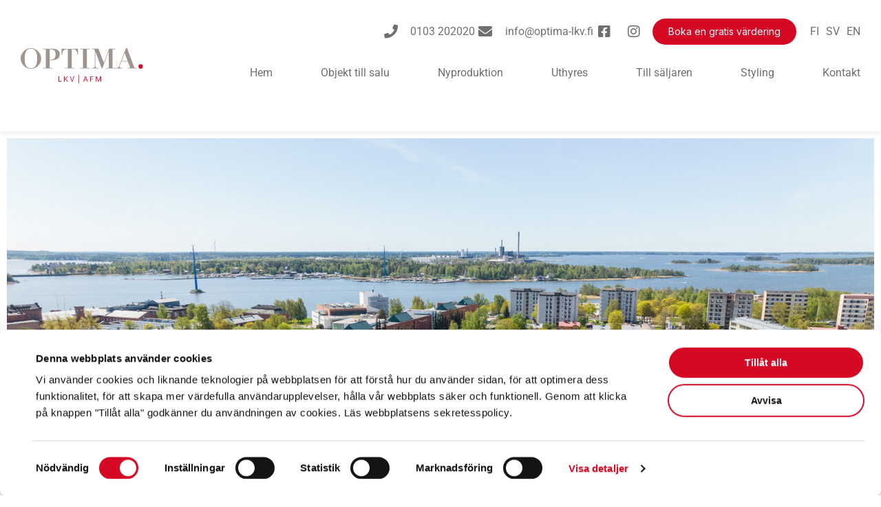

--- FILE ---
content_type: text/html; charset=UTF-8
request_url: https://optima-lkv.fi/sv/realty/kaptensgatan-30-brando-vaasa/
body_size: 27962
content:
<!DOCTYPE html>
<html lang="sv">
<head>
	<meta charset="UTF-8">
<script>
var gform;gform||(document.addEventListener("gform_main_scripts_loaded",function(){gform.scriptsLoaded=!0}),document.addEventListener("gform/theme/scripts_loaded",function(){gform.themeScriptsLoaded=!0}),window.addEventListener("DOMContentLoaded",function(){gform.domLoaded=!0}),gform={domLoaded:!1,scriptsLoaded:!1,themeScriptsLoaded:!1,isFormEditor:()=>"function"==typeof InitializeEditor,callIfLoaded:function(o){return!(!gform.domLoaded||!gform.scriptsLoaded||!gform.themeScriptsLoaded&&!gform.isFormEditor()||(gform.isFormEditor()&&console.warn("The use of gform.initializeOnLoaded() is deprecated in the form editor context and will be removed in Gravity Forms 3.1."),o(),0))},initializeOnLoaded:function(o){gform.callIfLoaded(o)||(document.addEventListener("gform_main_scripts_loaded",()=>{gform.scriptsLoaded=!0,gform.callIfLoaded(o)}),document.addEventListener("gform/theme/scripts_loaded",()=>{gform.themeScriptsLoaded=!0,gform.callIfLoaded(o)}),window.addEventListener("DOMContentLoaded",()=>{gform.domLoaded=!0,gform.callIfLoaded(o)}))},hooks:{action:{},filter:{}},addAction:function(o,r,e,t){gform.addHook("action",o,r,e,t)},addFilter:function(o,r,e,t){gform.addHook("filter",o,r,e,t)},doAction:function(o){gform.doHook("action",o,arguments)},applyFilters:function(o){return gform.doHook("filter",o,arguments)},removeAction:function(o,r){gform.removeHook("action",o,r)},removeFilter:function(o,r,e){gform.removeHook("filter",o,r,e)},addHook:function(o,r,e,t,n){null==gform.hooks[o][r]&&(gform.hooks[o][r]=[]);var d=gform.hooks[o][r];null==n&&(n=r+"_"+d.length),gform.hooks[o][r].push({tag:n,callable:e,priority:t=null==t?10:t})},doHook:function(r,o,e){var t;if(e=Array.prototype.slice.call(e,1),null!=gform.hooks[r][o]&&((o=gform.hooks[r][o]).sort(function(o,r){return o.priority-r.priority}),o.forEach(function(o){"function"!=typeof(t=o.callable)&&(t=window[t]),"action"==r?t.apply(null,e):e[0]=t.apply(null,e)})),"filter"==r)return e[0]},removeHook:function(o,r,t,n){var e;null!=gform.hooks[o][r]&&(e=(e=gform.hooks[o][r]).filter(function(o,r,e){return!!(null!=n&&n!=o.tag||null!=t&&t!=o.priority)}),gform.hooks[o][r]=e)}});
</script>

	<meta name="viewport" content="width=device-width, initial-scale=1.0, viewport-fit=cover" />		<meta name='robots' content='index, follow, max-image-preview:large, max-snippet:-1, max-video-preview:-1' />

	<!-- This site is optimized with the Yoast SEO plugin v26.8 - https://yoast.com/product/yoast-seo-wordpress/ -->
	<title>Kaptensgatan 30, Brändö, Vaasa - Optima LKV</title>
	<link rel="canonical" href="https://optima-lkv.fi/sv/realty/kaptensgatan-30-brando-vaasa/" />
	<meta property="og:locale" content="en_US" />
	<meta property="og:type" content="article" />
	<meta property="og:title" content="Kaptensgatan 30, Brändö, Vaasa - Optima LKV" />
	<meta property="og:description" content="En motsvarande ny och ljus tvårummare invid Kaptensgatan och alldeles i närheten av skolcampus på Brändö. &#013;Bostadshusets placering är fenomenal med tanke på utbildningsmöjligheterna runt om samt all den service som stadsdelen Brändö kan erbjuda finns på gångavstånd. Friluftsmöjligheter och stranden nära samt kort väg in till Vasa centrum.&#013;Det sex våningar höga Asunto Oy Vaasan&hellip; Continue reading Kaptensgatan 30, Brändö, Vaasa" />
	<meta property="og:url" content="https://optima-lkv.fi/sv/realty/kaptensgatan-30-brando-vaasa/" />
	<meta property="og:site_name" content="Optima LKV" />
	<meta property="article:modified_time" content="2025-12-12T07:18:52+00:00" />
	<meta property="og:image" content="https://optima-lkv.fi/wp-content/uploads/2025/11/1763554295380-9206.jpg" />
	<meta property="og:image:width" content="1600" />
	<meta property="og:image:height" content="1066" />
	<meta property="og:image:type" content="image/jpeg" />
	<meta name="twitter:card" content="summary_large_image" />
	<meta name="twitter:label1" content="Est. reading time" />
	<meta name="twitter:data1" content="1 minute" />
	<script type="application/ld+json" class="yoast-schema-graph">{"@context":"https://schema.org","@graph":[{"@type":"WebPage","@id":"https://optima-lkv.fi/sv/realty/kaptensgatan-30-brando-vaasa/","url":"https://optima-lkv.fi/sv/realty/kaptensgatan-30-brando-vaasa/","name":"Kaptensgatan 30, Brändö, Vaasa - Optima LKV","isPartOf":{"@id":"https://optima-lkv.fi/sv/framsida/#website"},"primaryImageOfPage":{"@id":"https://optima-lkv.fi/sv/realty/kaptensgatan-30-brando-vaasa/#primaryimage"},"image":{"@id":"https://optima-lkv.fi/sv/realty/kaptensgatan-30-brando-vaasa/#primaryimage"},"thumbnailUrl":"https://optima-lkv.fi/wp-content/uploads/2025/11/1763554295380-9206.jpg","datePublished":"2025-11-19T12:23:03+00:00","dateModified":"2025-12-12T07:18:52+00:00","breadcrumb":{"@id":"https://optima-lkv.fi/sv/realty/kaptensgatan-30-brando-vaasa/#breadcrumb"},"inLanguage":"sv","potentialAction":[{"@type":"ReadAction","target":["https://optima-lkv.fi/sv/realty/kaptensgatan-30-brando-vaasa/"]}]},{"@type":"ImageObject","inLanguage":"sv","@id":"https://optima-lkv.fi/sv/realty/kaptensgatan-30-brando-vaasa/#primaryimage","url":"https://optima-lkv.fi/wp-content/uploads/2025/11/1763554295380-9206.jpg","contentUrl":"https://optima-lkv.fi/wp-content/uploads/2025/11/1763554295380-9206.jpg","width":1600,"height":1066},{"@type":"BreadcrumbList","@id":"https://optima-lkv.fi/sv/realty/kaptensgatan-30-brando-vaasa/#breadcrumb","itemListElement":[{"@type":"ListItem","position":1,"name":"Etusivu","item":"https://optima-lkv.fi/sv/framsida/"},{"@type":"ListItem","position":2,"name":"Kohteet","item":"https://optima-lkv.fi/sv/realty/"},{"@type":"ListItem","position":3,"name":"Kaptensgatan 30, Brändö, Vaasa"}]},{"@type":"WebSite","@id":"https://optima-lkv.fi/sv/framsida/#website","url":"https://optima-lkv.fi/sv/framsida/","name":"Optima LKV","description":"Kiinteistövälitys","publisher":{"@id":"https://optima-lkv.fi/sv/framsida/#organization"},"potentialAction":[{"@type":"SearchAction","target":{"@type":"EntryPoint","urlTemplate":"https://optima-lkv.fi/sv/framsida/?s={search_term_string}"},"query-input":{"@type":"PropertyValueSpecification","valueRequired":true,"valueName":"search_term_string"}}],"inLanguage":"sv"},{"@type":"Organization","@id":"https://optima-lkv.fi/sv/framsida/#organization","name":"Optima LKV","url":"https://optima-lkv.fi/sv/framsida/","logo":{"@type":"ImageObject","inLanguage":"sv","@id":"https://optima-lkv.fi/sv/framsida/#/schema/logo/image/","url":"https://optima-lkv.fi/wp-content/uploads/2021/09/Optima-LKV-AFM_valkoinen_wg2_5-5.svg","contentUrl":"https://optima-lkv.fi/wp-content/uploads/2021/09/Optima-LKV-AFM_valkoinen_wg2_5-5.svg","width":283,"height":80,"caption":"Optima LKV"},"image":{"@id":"https://optima-lkv.fi/sv/framsida/#/schema/logo/image/"}}]}</script>
	<!-- / Yoast SEO plugin. -->


<link rel='dns-prefetch' href='//maps.googleapis.com' />
<link rel="alternate" type="application/rss+xml" title="Optima LKV &raquo; Feed" href="https://optima-lkv.fi/sv/feed/" />
<link rel="alternate" type="application/rss+xml" title="Optima LKV &raquo; Comments Feed" href="https://optima-lkv.fi/sv/comments/feed/" />
<link rel="alternate" type="application/rss+xml" title="Optima LKV &raquo; Kaptensgatan 30, Brändö, Vaasa Comments Feed" href="https://optima-lkv.fi/sv/realty/kaptensgatan-30-brando-vaasa/feed/" />
<link rel="alternate" title="oEmbed (JSON)" type="application/json+oembed" href="https://optima-lkv.fi/wp-json/oembed/1.0/embed?url=https%3A%2F%2Foptima-lkv.fi%2Fsv%2Frealty%2Fkaptensgatan-30-brando-vaasa%2F&#038;lang=sv" />
<link rel="alternate" title="oEmbed (XML)" type="text/xml+oembed" href="https://optima-lkv.fi/wp-json/oembed/1.0/embed?url=https%3A%2F%2Foptima-lkv.fi%2Fsv%2Frealty%2Fkaptensgatan-30-brando-vaasa%2F&#038;format=xml&#038;lang=sv" />
<style id='wp-img-auto-sizes-contain-inline-css'>
img:is([sizes=auto i],[sizes^="auto," i]){contain-intrinsic-size:3000px 1500px}
/*# sourceURL=wp-img-auto-sizes-contain-inline-css */
</style>
<style id='wp-emoji-styles-inline-css'>

	img.wp-smiley, img.emoji {
		display: inline !important;
		border: none !important;
		box-shadow: none !important;
		height: 1em !important;
		width: 1em !important;
		margin: 0 0.07em !important;
		vertical-align: -0.1em !important;
		background: none !important;
		padding: 0 !important;
	}
/*# sourceURL=wp-emoji-styles-inline-css */
</style>
<link rel='stylesheet' id='wp-block-library-css' href='https://optima-lkv.fi/wp-includes/css/dist/block-library/style.min.css?ver=6.9' media='all' />
<style id='wp-block-library-theme-inline-css'>
.wp-block-audio :where(figcaption){color:#555;font-size:13px;text-align:center}.is-dark-theme .wp-block-audio :where(figcaption){color:#ffffffa6}.wp-block-audio{margin:0 0 1em}.wp-block-code{border:1px solid #ccc;border-radius:4px;font-family:Menlo,Consolas,monaco,monospace;padding:.8em 1em}.wp-block-embed :where(figcaption){color:#555;font-size:13px;text-align:center}.is-dark-theme .wp-block-embed :where(figcaption){color:#ffffffa6}.wp-block-embed{margin:0 0 1em}.blocks-gallery-caption{color:#555;font-size:13px;text-align:center}.is-dark-theme .blocks-gallery-caption{color:#ffffffa6}:root :where(.wp-block-image figcaption){color:#555;font-size:13px;text-align:center}.is-dark-theme :root :where(.wp-block-image figcaption){color:#ffffffa6}.wp-block-image{margin:0 0 1em}.wp-block-pullquote{border-bottom:4px solid;border-top:4px solid;color:currentColor;margin-bottom:1.75em}.wp-block-pullquote :where(cite),.wp-block-pullquote :where(footer),.wp-block-pullquote__citation{color:currentColor;font-size:.8125em;font-style:normal;text-transform:uppercase}.wp-block-quote{border-left:.25em solid;margin:0 0 1.75em;padding-left:1em}.wp-block-quote cite,.wp-block-quote footer{color:currentColor;font-size:.8125em;font-style:normal;position:relative}.wp-block-quote:where(.has-text-align-right){border-left:none;border-right:.25em solid;padding-left:0;padding-right:1em}.wp-block-quote:where(.has-text-align-center){border:none;padding-left:0}.wp-block-quote.is-large,.wp-block-quote.is-style-large,.wp-block-quote:where(.is-style-plain){border:none}.wp-block-search .wp-block-search__label{font-weight:700}.wp-block-search__button{border:1px solid #ccc;padding:.375em .625em}:where(.wp-block-group.has-background){padding:1.25em 2.375em}.wp-block-separator.has-css-opacity{opacity:.4}.wp-block-separator{border:none;border-bottom:2px solid;margin-left:auto;margin-right:auto}.wp-block-separator.has-alpha-channel-opacity{opacity:1}.wp-block-separator:not(.is-style-wide):not(.is-style-dots){width:100px}.wp-block-separator.has-background:not(.is-style-dots){border-bottom:none;height:1px}.wp-block-separator.has-background:not(.is-style-wide):not(.is-style-dots){height:2px}.wp-block-table{margin:0 0 1em}.wp-block-table td,.wp-block-table th{word-break:normal}.wp-block-table :where(figcaption){color:#555;font-size:13px;text-align:center}.is-dark-theme .wp-block-table :where(figcaption){color:#ffffffa6}.wp-block-video :where(figcaption){color:#555;font-size:13px;text-align:center}.is-dark-theme .wp-block-video :where(figcaption){color:#ffffffa6}.wp-block-video{margin:0 0 1em}:root :where(.wp-block-template-part.has-background){margin-bottom:0;margin-top:0;padding:1.25em 2.375em}
/*# sourceURL=/wp-includes/css/dist/block-library/theme.min.css */
</style>
<style id='classic-theme-styles-inline-css'>
/*! This file is auto-generated */
.wp-block-button__link{color:#fff;background-color:#32373c;border-radius:9999px;box-shadow:none;text-decoration:none;padding:calc(.667em + 2px) calc(1.333em + 2px);font-size:1.125em}.wp-block-file__button{background:#32373c;color:#fff;text-decoration:none}
/*# sourceURL=/wp-includes/css/classic-themes.min.css */
</style>
<link rel='stylesheet' id='twenty-twenty-one-custom-color-overrides-css' href='https://optima-lkv.fi/wp-content/themes/twentytwentyone/assets/css/custom-color-overrides.css?ver=6.9' media='all' />
<style id='global-styles-inline-css'>
:root{--wp--preset--aspect-ratio--square: 1;--wp--preset--aspect-ratio--4-3: 4/3;--wp--preset--aspect-ratio--3-4: 3/4;--wp--preset--aspect-ratio--3-2: 3/2;--wp--preset--aspect-ratio--2-3: 2/3;--wp--preset--aspect-ratio--16-9: 16/9;--wp--preset--aspect-ratio--9-16: 9/16;--wp--preset--color--black: #000000;--wp--preset--color--cyan-bluish-gray: #abb8c3;--wp--preset--color--white: #FFFFFF;--wp--preset--color--pale-pink: #f78da7;--wp--preset--color--vivid-red: #cf2e2e;--wp--preset--color--luminous-vivid-orange: #ff6900;--wp--preset--color--luminous-vivid-amber: #fcb900;--wp--preset--color--light-green-cyan: #7bdcb5;--wp--preset--color--vivid-green-cyan: #00d084;--wp--preset--color--pale-cyan-blue: #8ed1fc;--wp--preset--color--vivid-cyan-blue: #0693e3;--wp--preset--color--vivid-purple: #9b51e0;--wp--preset--color--dark-gray: #28303D;--wp--preset--color--gray: #39414D;--wp--preset--color--green: #D1E4DD;--wp--preset--color--blue: #D1DFE4;--wp--preset--color--purple: #D1D1E4;--wp--preset--color--red: #E4D1D1;--wp--preset--color--orange: #E4DAD1;--wp--preset--color--yellow: #EEEADD;--wp--preset--gradient--vivid-cyan-blue-to-vivid-purple: linear-gradient(135deg,rgb(6,147,227) 0%,rgb(155,81,224) 100%);--wp--preset--gradient--light-green-cyan-to-vivid-green-cyan: linear-gradient(135deg,rgb(122,220,180) 0%,rgb(0,208,130) 100%);--wp--preset--gradient--luminous-vivid-amber-to-luminous-vivid-orange: linear-gradient(135deg,rgb(252,185,0) 0%,rgb(255,105,0) 100%);--wp--preset--gradient--luminous-vivid-orange-to-vivid-red: linear-gradient(135deg,rgb(255,105,0) 0%,rgb(207,46,46) 100%);--wp--preset--gradient--very-light-gray-to-cyan-bluish-gray: linear-gradient(135deg,rgb(238,238,238) 0%,rgb(169,184,195) 100%);--wp--preset--gradient--cool-to-warm-spectrum: linear-gradient(135deg,rgb(74,234,220) 0%,rgb(151,120,209) 20%,rgb(207,42,186) 40%,rgb(238,44,130) 60%,rgb(251,105,98) 80%,rgb(254,248,76) 100%);--wp--preset--gradient--blush-light-purple: linear-gradient(135deg,rgb(255,206,236) 0%,rgb(152,150,240) 100%);--wp--preset--gradient--blush-bordeaux: linear-gradient(135deg,rgb(254,205,165) 0%,rgb(254,45,45) 50%,rgb(107,0,62) 100%);--wp--preset--gradient--luminous-dusk: linear-gradient(135deg,rgb(255,203,112) 0%,rgb(199,81,192) 50%,rgb(65,88,208) 100%);--wp--preset--gradient--pale-ocean: linear-gradient(135deg,rgb(255,245,203) 0%,rgb(182,227,212) 50%,rgb(51,167,181) 100%);--wp--preset--gradient--electric-grass: linear-gradient(135deg,rgb(202,248,128) 0%,rgb(113,206,126) 100%);--wp--preset--gradient--midnight: linear-gradient(135deg,rgb(2,3,129) 0%,rgb(40,116,252) 100%);--wp--preset--gradient--purple-to-yellow: linear-gradient(160deg, #D1D1E4 0%, #EEEADD 100%);--wp--preset--gradient--yellow-to-purple: linear-gradient(160deg, #EEEADD 0%, #D1D1E4 100%);--wp--preset--gradient--green-to-yellow: linear-gradient(160deg, #D1E4DD 0%, #EEEADD 100%);--wp--preset--gradient--yellow-to-green: linear-gradient(160deg, #EEEADD 0%, #D1E4DD 100%);--wp--preset--gradient--red-to-yellow: linear-gradient(160deg, #E4D1D1 0%, #EEEADD 100%);--wp--preset--gradient--yellow-to-red: linear-gradient(160deg, #EEEADD 0%, #E4D1D1 100%);--wp--preset--gradient--purple-to-red: linear-gradient(160deg, #D1D1E4 0%, #E4D1D1 100%);--wp--preset--gradient--red-to-purple: linear-gradient(160deg, #E4D1D1 0%, #D1D1E4 100%);--wp--preset--font-size--small: 18px;--wp--preset--font-size--medium: 20px;--wp--preset--font-size--large: 24px;--wp--preset--font-size--x-large: 42px;--wp--preset--font-size--extra-small: 16px;--wp--preset--font-size--normal: 20px;--wp--preset--font-size--extra-large: 40px;--wp--preset--font-size--huge: 96px;--wp--preset--font-size--gigantic: 144px;--wp--preset--spacing--20: 0.44rem;--wp--preset--spacing--30: 0.67rem;--wp--preset--spacing--40: 1rem;--wp--preset--spacing--50: 1.5rem;--wp--preset--spacing--60: 2.25rem;--wp--preset--spacing--70: 3.38rem;--wp--preset--spacing--80: 5.06rem;--wp--preset--shadow--natural: 6px 6px 9px rgba(0, 0, 0, 0.2);--wp--preset--shadow--deep: 12px 12px 50px rgba(0, 0, 0, 0.4);--wp--preset--shadow--sharp: 6px 6px 0px rgba(0, 0, 0, 0.2);--wp--preset--shadow--outlined: 6px 6px 0px -3px rgb(255, 255, 255), 6px 6px rgb(0, 0, 0);--wp--preset--shadow--crisp: 6px 6px 0px rgb(0, 0, 0);}:where(.is-layout-flex){gap: 0.5em;}:where(.is-layout-grid){gap: 0.5em;}body .is-layout-flex{display: flex;}.is-layout-flex{flex-wrap: wrap;align-items: center;}.is-layout-flex > :is(*, div){margin: 0;}body .is-layout-grid{display: grid;}.is-layout-grid > :is(*, div){margin: 0;}:where(.wp-block-columns.is-layout-flex){gap: 2em;}:where(.wp-block-columns.is-layout-grid){gap: 2em;}:where(.wp-block-post-template.is-layout-flex){gap: 1.25em;}:where(.wp-block-post-template.is-layout-grid){gap: 1.25em;}.has-black-color{color: var(--wp--preset--color--black) !important;}.has-cyan-bluish-gray-color{color: var(--wp--preset--color--cyan-bluish-gray) !important;}.has-white-color{color: var(--wp--preset--color--white) !important;}.has-pale-pink-color{color: var(--wp--preset--color--pale-pink) !important;}.has-vivid-red-color{color: var(--wp--preset--color--vivid-red) !important;}.has-luminous-vivid-orange-color{color: var(--wp--preset--color--luminous-vivid-orange) !important;}.has-luminous-vivid-amber-color{color: var(--wp--preset--color--luminous-vivid-amber) !important;}.has-light-green-cyan-color{color: var(--wp--preset--color--light-green-cyan) !important;}.has-vivid-green-cyan-color{color: var(--wp--preset--color--vivid-green-cyan) !important;}.has-pale-cyan-blue-color{color: var(--wp--preset--color--pale-cyan-blue) !important;}.has-vivid-cyan-blue-color{color: var(--wp--preset--color--vivid-cyan-blue) !important;}.has-vivid-purple-color{color: var(--wp--preset--color--vivid-purple) !important;}.has-black-background-color{background-color: var(--wp--preset--color--black) !important;}.has-cyan-bluish-gray-background-color{background-color: var(--wp--preset--color--cyan-bluish-gray) !important;}.has-white-background-color{background-color: var(--wp--preset--color--white) !important;}.has-pale-pink-background-color{background-color: var(--wp--preset--color--pale-pink) !important;}.has-vivid-red-background-color{background-color: var(--wp--preset--color--vivid-red) !important;}.has-luminous-vivid-orange-background-color{background-color: var(--wp--preset--color--luminous-vivid-orange) !important;}.has-luminous-vivid-amber-background-color{background-color: var(--wp--preset--color--luminous-vivid-amber) !important;}.has-light-green-cyan-background-color{background-color: var(--wp--preset--color--light-green-cyan) !important;}.has-vivid-green-cyan-background-color{background-color: var(--wp--preset--color--vivid-green-cyan) !important;}.has-pale-cyan-blue-background-color{background-color: var(--wp--preset--color--pale-cyan-blue) !important;}.has-vivid-cyan-blue-background-color{background-color: var(--wp--preset--color--vivid-cyan-blue) !important;}.has-vivid-purple-background-color{background-color: var(--wp--preset--color--vivid-purple) !important;}.has-black-border-color{border-color: var(--wp--preset--color--black) !important;}.has-cyan-bluish-gray-border-color{border-color: var(--wp--preset--color--cyan-bluish-gray) !important;}.has-white-border-color{border-color: var(--wp--preset--color--white) !important;}.has-pale-pink-border-color{border-color: var(--wp--preset--color--pale-pink) !important;}.has-vivid-red-border-color{border-color: var(--wp--preset--color--vivid-red) !important;}.has-luminous-vivid-orange-border-color{border-color: var(--wp--preset--color--luminous-vivid-orange) !important;}.has-luminous-vivid-amber-border-color{border-color: var(--wp--preset--color--luminous-vivid-amber) !important;}.has-light-green-cyan-border-color{border-color: var(--wp--preset--color--light-green-cyan) !important;}.has-vivid-green-cyan-border-color{border-color: var(--wp--preset--color--vivid-green-cyan) !important;}.has-pale-cyan-blue-border-color{border-color: var(--wp--preset--color--pale-cyan-blue) !important;}.has-vivid-cyan-blue-border-color{border-color: var(--wp--preset--color--vivid-cyan-blue) !important;}.has-vivid-purple-border-color{border-color: var(--wp--preset--color--vivid-purple) !important;}.has-vivid-cyan-blue-to-vivid-purple-gradient-background{background: var(--wp--preset--gradient--vivid-cyan-blue-to-vivid-purple) !important;}.has-light-green-cyan-to-vivid-green-cyan-gradient-background{background: var(--wp--preset--gradient--light-green-cyan-to-vivid-green-cyan) !important;}.has-luminous-vivid-amber-to-luminous-vivid-orange-gradient-background{background: var(--wp--preset--gradient--luminous-vivid-amber-to-luminous-vivid-orange) !important;}.has-luminous-vivid-orange-to-vivid-red-gradient-background{background: var(--wp--preset--gradient--luminous-vivid-orange-to-vivid-red) !important;}.has-very-light-gray-to-cyan-bluish-gray-gradient-background{background: var(--wp--preset--gradient--very-light-gray-to-cyan-bluish-gray) !important;}.has-cool-to-warm-spectrum-gradient-background{background: var(--wp--preset--gradient--cool-to-warm-spectrum) !important;}.has-blush-light-purple-gradient-background{background: var(--wp--preset--gradient--blush-light-purple) !important;}.has-blush-bordeaux-gradient-background{background: var(--wp--preset--gradient--blush-bordeaux) !important;}.has-luminous-dusk-gradient-background{background: var(--wp--preset--gradient--luminous-dusk) !important;}.has-pale-ocean-gradient-background{background: var(--wp--preset--gradient--pale-ocean) !important;}.has-electric-grass-gradient-background{background: var(--wp--preset--gradient--electric-grass) !important;}.has-midnight-gradient-background{background: var(--wp--preset--gradient--midnight) !important;}.has-small-font-size{font-size: var(--wp--preset--font-size--small) !important;}.has-medium-font-size{font-size: var(--wp--preset--font-size--medium) !important;}.has-large-font-size{font-size: var(--wp--preset--font-size--large) !important;}.has-x-large-font-size{font-size: var(--wp--preset--font-size--x-large) !important;}
:where(.wp-block-post-template.is-layout-flex){gap: 1.25em;}:where(.wp-block-post-template.is-layout-grid){gap: 1.25em;}
:where(.wp-block-term-template.is-layout-flex){gap: 1.25em;}:where(.wp-block-term-template.is-layout-grid){gap: 1.25em;}
:where(.wp-block-columns.is-layout-flex){gap: 2em;}:where(.wp-block-columns.is-layout-grid){gap: 2em;}
:root :where(.wp-block-pullquote){font-size: 1.5em;line-height: 1.6;}
/*# sourceURL=global-styles-inline-css */
</style>
<link rel='stylesheet' id='twenty-twenty-one-style-css' href='https://optima-lkv.fi/wp-content/themes/twentytwentyone/style.css?ver=2.5' media='all' />
<link rel='stylesheet' id='slick-css-css' href='https://optima-lkv.fi/wp-content/themes/optima/assets/slick/slick.css?ver=1.8.1' media='all' />
<link rel='stylesheet' id='vaasa-international-style-css' href='https://optima-lkv.fi/wp-content/themes/optima/style.css?ver=1769258741' media='all' />
<link rel='stylesheet' id='twenty-twenty-one-print-style-css' href='https://optima-lkv.fi/wp-content/themes/twentytwentyone/assets/css/print.css?ver=6.9' media='print' />
<link rel='stylesheet' id='elementor-frontend-css' href='https://optima-lkv.fi/wp-content/plugins/elementor/assets/css/frontend.min.css?ver=3.34.2' media='all' />
<link rel='stylesheet' id='widget-image-css' href='https://optima-lkv.fi/wp-content/plugins/elementor/assets/css/widget-image.min.css?ver=3.34.2' media='all' />
<link rel='stylesheet' id='widget-icon-list-css' href='https://optima-lkv.fi/wp-content/plugins/elementor/assets/css/widget-icon-list.min.css?ver=3.34.2' media='all' />
<link rel='stylesheet' id='widget-nav-menu-css' href='https://optima-lkv.fi/wp-content/plugins/elementor-pro/assets/css/widget-nav-menu.min.css?ver=3.34.2' media='all' />
<link rel='stylesheet' id='widget-social-icons-css' href='https://optima-lkv.fi/wp-content/plugins/elementor/assets/css/widget-social-icons.min.css?ver=3.34.2' media='all' />
<link rel='stylesheet' id='e-apple-webkit-css' href='https://optima-lkv.fi/wp-content/plugins/elementor/assets/css/conditionals/apple-webkit.min.css?ver=3.34.2' media='all' />
<link rel='stylesheet' id='widget-heading-css' href='https://optima-lkv.fi/wp-content/plugins/elementor/assets/css/widget-heading.min.css?ver=3.34.2' media='all' />
<link rel='stylesheet' id='widget-spacer-css' href='https://optima-lkv.fi/wp-content/plugins/elementor/assets/css/widget-spacer.min.css?ver=3.34.2' media='all' />
<link rel='stylesheet' id='widget-divider-css' href='https://optima-lkv.fi/wp-content/plugins/elementor/assets/css/widget-divider.min.css?ver=3.34.2' media='all' />
<link rel='stylesheet' id='widget-share-buttons-css' href='https://optima-lkv.fi/wp-content/plugins/elementor-pro/assets/css/widget-share-buttons.min.css?ver=3.34.2' media='all' />
<link rel='stylesheet' id='elementor-icons-shared-0-css' href='https://optima-lkv.fi/wp-content/plugins/elementor/assets/lib/font-awesome/css/fontawesome.min.css?ver=5.15.3' media='all' />
<link rel='stylesheet' id='elementor-icons-fa-solid-css' href='https://optima-lkv.fi/wp-content/plugins/elementor/assets/lib/font-awesome/css/solid.min.css?ver=5.15.3' media='all' />
<link rel='stylesheet' id='elementor-icons-fa-brands-css' href='https://optima-lkv.fi/wp-content/plugins/elementor/assets/lib/font-awesome/css/brands.min.css?ver=5.15.3' media='all' />
<link rel='stylesheet' id='widget-accordion-css' href='https://optima-lkv.fi/wp-content/plugins/elementor/assets/css/widget-accordion.min.css?ver=3.34.2' media='all' />
<link rel='stylesheet' id='elementor-icons-css' href='https://optima-lkv.fi/wp-content/plugins/elementor/assets/lib/eicons/css/elementor-icons.min.css?ver=5.46.0' media='all' />
<link rel='stylesheet' id='elementor-post-6-css' href='https://optima-lkv.fi/wp-content/uploads/elementor/css/post-6.css?ver=1769206212' media='all' />
<link rel='stylesheet' id='juicer-elementor-editor-css' href='https://optima-lkv.fi/wp-content/plugins/juicer/includes/elementor/juicer-elementor.css?ver=1.12.16' media='all' />
<link rel='stylesheet' id='font-awesome-5-all-css' href='https://optima-lkv.fi/wp-content/plugins/elementor/assets/lib/font-awesome/css/all.min.css?ver=3.34.2' media='all' />
<link rel='stylesheet' id='font-awesome-4-shim-css' href='https://optima-lkv.fi/wp-content/plugins/elementor/assets/lib/font-awesome/css/v4-shims.min.css?ver=3.34.2' media='all' />
<link rel='stylesheet' id='elementor-post-2680-css' href='https://optima-lkv.fi/wp-content/uploads/elementor/css/post-2680.css?ver=1769207027' media='all' />
<link rel='stylesheet' id='elementor-post-2712-css' href='https://optima-lkv.fi/wp-content/uploads/elementor/css/post-2712.css?ver=1769207027' media='all' />
<link rel='stylesheet' id='elementor-post-3516-css' href='https://optima-lkv.fi/wp-content/uploads/elementor/css/post-3516.css?ver=1769211679' media='all' />
<link rel='stylesheet' id='ecs-styles-css' href='https://optima-lkv.fi/wp-content/plugins/ele-custom-skin/assets/css/ecs-style.css?ver=3.1.9' media='all' />
<link rel='stylesheet' id='elementor-post-1080-css' href='https://optima-lkv.fi/wp-content/uploads/elementor/css/post-1080.css?ver=1706783285' media='all' />
<link rel='stylesheet' id='elementor-post-3510-css' href='https://optima-lkv.fi/wp-content/uploads/elementor/css/post-3510.css?ver=1706786712' media='all' />
<link rel='stylesheet' id='elementor-post-4579-css' href='https://optima-lkv.fi/wp-content/uploads/elementor/css/post-4579.css?ver=1661250150' media='all' />
<link rel='stylesheet' id='elementor-gf-local-roboto-css' href='https://optima-lkv.fi/wp-content/uploads/elementor/google-fonts/css/roboto.css?ver=1743078546' media='all' />
<link rel='stylesheet' id='elementor-gf-local-robotoslab-css' href='https://optima-lkv.fi/wp-content/uploads/elementor/google-fonts/css/robotoslab.css?ver=1743078547' media='all' />
<script src="https://optima-lkv.fi/wp-includes/js/jquery/jquery.min.js?ver=3.7.1" id="jquery-core-js"></script>
<script src="https://optima-lkv.fi/wp-includes/js/jquery/jquery-migrate.min.js?ver=3.4.1" id="jquery-migrate-js"></script>
<script src="https://optima-lkv.fi/wp-content/themes/optima/assets/slick/slick.js?ver=1.8.1" id="slick-js-js"></script>
<script id="twenty-twenty-one-ie11-polyfills-js-after">
( Element.prototype.matches && Element.prototype.closest && window.NodeList && NodeList.prototype.forEach ) || document.write( '<script src="https://optima-lkv.fi/wp-content/themes/twentytwentyone/assets/js/polyfills.js"></scr' + 'ipt>' );
//# sourceURL=twenty-twenty-one-ie11-polyfills-js-after
</script>
<script src="https://optima-lkv.fi/wp-content/themes/twentytwentyone/assets/js/primary-navigation.js?ver=6.9" id="twenty-twenty-one-primary-navigation-script-js" defer data-wp-strategy="defer"></script>
<script src="https://optima-lkv.fi/wp-content/plugins/elementor/assets/lib/font-awesome/js/v4-shims.min.js?ver=3.34.2" id="font-awesome-4-shim-js"></script>
<script id="ecs_ajax_load-js-extra">
var ecs_ajax_params = {"ajaxurl":"https://optima-lkv.fi/wp-admin/admin-ajax.php","posts":"{\"page\":0,\"lang\":\"sv\",\"realty\":\"kaptensgatan-30-brando-vaasa\",\"post_type\":\"realties_rest\",\"name\":\"kaptensgatan-30-brando-vaasa\",\"error\":\"\",\"m\":\"\",\"p\":0,\"post_parent\":\"\",\"subpost\":\"\",\"subpost_id\":\"\",\"attachment\":\"\",\"attachment_id\":0,\"pagename\":\"\",\"page_id\":0,\"second\":\"\",\"minute\":\"\",\"hour\":\"\",\"day\":0,\"monthnum\":0,\"year\":0,\"w\":0,\"category_name\":\"\",\"tag\":\"\",\"cat\":\"\",\"tag_id\":\"\",\"author\":\"\",\"author_name\":\"\",\"feed\":\"\",\"tb\":\"\",\"paged\":0,\"meta_key\":\"\",\"meta_value\":\"\",\"preview\":\"\",\"s\":\"\",\"sentence\":\"\",\"title\":\"\",\"fields\":\"all\",\"menu_order\":\"\",\"embed\":\"\",\"category__in\":[],\"category__not_in\":[],\"category__and\":[],\"post__in\":[],\"post__not_in\":[],\"post_name__in\":[],\"tag__in\":[],\"tag__not_in\":[],\"tag__and\":[],\"tag_slug__in\":[],\"tag_slug__and\":[],\"post_parent__in\":[],\"post_parent__not_in\":[],\"author__in\":[],\"author__not_in\":[],\"search_columns\":[],\"update_post_term_cache\":true,\"ignore_sticky_posts\":false,\"suppress_filters\":false,\"cache_results\":true,\"update_menu_item_cache\":false,\"lazy_load_term_meta\":true,\"update_post_meta_cache\":true,\"posts_per_page\":999,\"nopaging\":false,\"comments_per_page\":\"50\",\"no_found_rows\":false,\"order\":\"DESC\"}"};
//# sourceURL=ecs_ajax_load-js-extra
</script>
<script src="https://optima-lkv.fi/wp-content/plugins/ele-custom-skin/assets/js/ecs_ajax_pagination.js?ver=3.1.9" id="ecs_ajax_load-js"></script>
<script src="https://optima-lkv.fi/wp-content/plugins/ele-custom-skin/assets/js/ecs.js?ver=3.1.9" id="ecs-script-js"></script>
<link rel="https://api.w.org/" href="https://optima-lkv.fi/wp-json/" /><link rel="alternate" title="JSON" type="application/json" href="https://optima-lkv.fi/wp-json/wp/v2/realties_rest/17096" /><link rel="EditURI" type="application/rsd+xml" title="RSD" href="https://optima-lkv.fi/xmlrpc.php?rsd" />
<meta name="generator" content="WordPress 6.9" />
<link rel='shortlink' href='https://optima-lkv.fi/?p=17096' />
	<style>
		.tax-realty-type .realties-loop .elementor-posts-nothing-found:after {
			content:"Inga objekter för tillfället.";
			font-style:italic;
			max-width:1703px;
			margin:0 auto 0 40px;
			padding:10px 20px;
		}
	</style>
	<script>
		(function($){
			$(document).ready(function(){
				$('.realties-loop').has('.elementor-posts-nothing-found:only-child').parentsUntil('.elementor-top-section').remove();
			});
		})(jQuery);
	</script>
<link rel="pingback" href="https://optima-lkv.fi/xmlrpc.php"><meta name="generator" content="Elementor 3.34.2; settings: css_print_method-external, google_font-enabled, font_display-auto">
			<style>
				.e-con.e-parent:nth-of-type(n+4):not(.e-lazyloaded):not(.e-no-lazyload),
				.e-con.e-parent:nth-of-type(n+4):not(.e-lazyloaded):not(.e-no-lazyload) * {
					background-image: none !important;
				}
				@media screen and (max-height: 1024px) {
					.e-con.e-parent:nth-of-type(n+3):not(.e-lazyloaded):not(.e-no-lazyload),
					.e-con.e-parent:nth-of-type(n+3):not(.e-lazyloaded):not(.e-no-lazyload) * {
						background-image: none !important;
					}
				}
				@media screen and (max-height: 640px) {
					.e-con.e-parent:nth-of-type(n+2):not(.e-lazyloaded):not(.e-no-lazyload),
					.e-con.e-parent:nth-of-type(n+2):not(.e-lazyloaded):not(.e-no-lazyload) * {
						background-image: none !important;
					}
				}
			</style>
			 
<!-- Google Tag Manager -->
<script>(function(w,d,s,l,i){w[l]=w[l]||[];w[l].push({'gtm.start':
new Date().getTime(),event:'gtm.js'});var f=d.getElementsByTagName(s)[0],
j=d.createElement(s),dl=l!='dataLayer'?'&l='+l:'';j.async=true;j.src=
'https://www.googletagmanager.com/gtm.js?id='+i+dl;f.parentNode.insertBefore(j,f);
})(window,document,'script','dataLayer','GTM-MBBQVDG');</script>
<!-- End Google Tag Manager -->
<link rel="icon" href="https://optima-lkv.fi/wp-content/uploads/2021/09/o-fav.svg" sizes="32x32" />
<link rel="icon" href="https://optima-lkv.fi/wp-content/uploads/2021/09/o-fav.svg" sizes="192x192" />
<link rel="apple-touch-icon" href="https://optima-lkv.fi/wp-content/uploads/2021/09/o-fav.svg" />
<meta name="msapplication-TileImage" content="https://optima-lkv.fi/wp-content/uploads/2021/09/o-fav.svg" />
		<style id="wp-custom-css">
			.gform_wrapper .gfield_error .gfield_repeater_cell label, .gform_wrapper .gfield_error label, .gform_wrapper .gfield_error legend, .gform_wrapper .gfield_validation_message, .gform_wrapper .validation_message, .gform_wrapper [aria-invalid=true]+label, .gform_wrapper label+[aria-invalid=true]{
	color: #FFF!important;
}
 .gform_wrapper .gfield_validation_message, .gform_wrapper .validation_message, .gform_wrapper [aria-invalid=true]+label, .gform_wrapper label+[aria-invalid=true] {
    color: rgb(192,43,10)!important;
    background-color: rgb(255,249,249);
}
.elementor-widget.form-red-bg.ghost-fields input:not([type=submit]), .elementor-widget.form-red-bg.ghost-fields select, .elementor-widget.form-red-bg.ghost-fields textarea {
    color: #FFF;
		background-color:rgb(214,9,37);
}

.added-info b {
    font-weight: normal;
}
button#CybotCookiebotDialogBodyLevelButtonLevelOptinAllowAll,
button#CybotCookiebotDialogBodyButtonDecline {
    font-size: 14px;!important
    line-height: 16px;!important
    background-color: var(--e-global-color-accent);
    border-radius: 24px;!important
    padding: 11px 23px;!important
}
div#CybotCookiebotDialogHeader {
    display: none !important;
}
button#CybotCookiebotDialogBodyLevelButtonLevelOptinAllowAll {
    border-radius: 30px !important;
}
button#CybotCookiebotDialogBodyButtonDecline {
    border-radius: 30px !important;
}		</style>
		</head>
<body class="wp-singular realties_rest-template-default single single-realties_rest postid-17096 wp-custom-logo wp-embed-responsive wp-theme-twentytwentyone wp-child-theme-optima is-light-theme no-js singular has-main-navigation elementor-default elementor-template-full-width elementor-kit-6 elementor-page-3516">
		<header data-elementor-type="header" data-elementor-id="2680" class="elementor elementor-2680 elementor-location-header" data-elementor-post-type="elementor_library">
					<section class="elementor-section elementor-top-section elementor-element elementor-element-ec59060 elementor-section-height-min-height elementor-section-boxed elementor-section-height-default elementor-section-items-middle" data-id="ec59060" data-element_type="section" data-settings="{&quot;background_background&quot;:&quot;classic&quot;}">
						<div class="elementor-container elementor-column-gap-default">
					<div class="elementor-column elementor-col-50 elementor-top-column elementor-element elementor-element-b71e874" data-id="b71e874" data-element_type="column">
			<div class="elementor-widget-wrap elementor-element-populated">
						<div class="elementor-element elementor-element-4a79018 elementor-widget elementor-widget-image" data-id="4a79018" data-element_type="widget" data-widget_type="image.default">
				<div class="elementor-widget-container">
																<a href="https://optima-lkv.fi/sv/framsida/">
							<img width="283" height="80" src="https://optima-lkv.fi/wp-content/uploads/2021/09/Optima-LKV-AFM_valkoinen_wg2_5-5.svg" class="attachment-large size-large wp-image-862" alt="" />								</a>
															</div>
				</div>
					</div>
		</div>
				<div class="elementor-column elementor-col-50 elementor-top-column elementor-element elementor-element-421ba53" data-id="421ba53" data-element_type="column">
			<div class="elementor-widget-wrap elementor-element-populated">
						<div class="elementor-element elementor-element-0f267da elementor-icon-list--layout-inline elementor-align-end elementor-widget__width-auto elementor-hidden-tablet elementor-hidden-mobile elementor-list-item-link-full_width elementor-widget elementor-widget-icon-list" data-id="0f267da" data-element_type="widget" data-widget_type="icon-list.default">
				<div class="elementor-widget-container">
							<ul class="elementor-icon-list-items elementor-inline-items">
							<li class="elementor-icon-list-item elementor-inline-item">
											<a href="tel:0103202020">

												<span class="elementor-icon-list-icon">
							<i aria-hidden="true" class="fas fa-phone"></i>						</span>
										<span class="elementor-icon-list-text">0103 202020</span>
											</a>
									</li>
								<li class="elementor-icon-list-item elementor-inline-item">
											<a href="mailto:info@optima-lkv.fi">

												<span class="elementor-icon-list-icon">
							<i aria-hidden="true" class="fas fa-envelope"></i>						</span>
										<span class="elementor-icon-list-text">info@optima-lkv.fi</span>
											</a>
									</li>
								<li class="elementor-icon-list-item elementor-inline-item">
											<a href="https://www.facebook.com/optimalkv/" target="_blank">

												<span class="elementor-icon-list-icon">
							<i aria-hidden="true" class="fab fa-facebook-square"></i>						</span>
										<span class="elementor-icon-list-text"></span>
											</a>
									</li>
								<li class="elementor-icon-list-item elementor-inline-item">
											<a href="https://www.instagram.com/optimalkvafm" target="_blank">

												<span class="elementor-icon-list-icon">
							<i aria-hidden="true" class="fab fa-instagram"></i>						</span>
										<span class="elementor-icon-list-text"></span>
											</a>
									</li>
						</ul>
						</div>
				</div>
				<div class="elementor-element elementor-element-e9635ff elementor-widget__width-auto elementor-hidden-tablet elementor-hidden-mobile elementor-widget elementor-widget-button" data-id="e9635ff" data-element_type="widget" data-widget_type="button.default">
				<div class="elementor-widget-container">
									<div class="elementor-button-wrapper">
					<a class="elementor-button elementor-button-link elementor-size-sm" href="https://optima-lkv.fi/sv/till-saljaren/">
						<span class="elementor-button-content-wrapper">
									<span class="elementor-button-text">Boka en gratis värdering</span>
					</span>
					</a>
				</div>
								</div>
				</div>
				<div class="elementor-element elementor-element-eb1fdd8 elementor-nav-menu__align-end elementor-nav-menu--dropdown-none elementor-widget__width-auto elementor-hidden-tablet elementor-hidden-mobile elementor-widget elementor-widget-nav-menu" data-id="eb1fdd8" data-element_type="widget" data-settings="{&quot;submenu_icon&quot;:{&quot;value&quot;:&quot;&lt;i class=\&quot;\&quot; aria-hidden=\&quot;true\&quot;&gt;&lt;\/i&gt;&quot;,&quot;library&quot;:&quot;&quot;},&quot;layout&quot;:&quot;horizontal&quot;}" data-widget_type="nav-menu.default">
				<div class="elementor-widget-container">
								<nav aria-label="Menu" class="elementor-nav-menu--main elementor-nav-menu__container elementor-nav-menu--layout-horizontal e--pointer-none">
				<ul id="menu-1-eb1fdd8" class="elementor-nav-menu"><li class="lang-item lang-item-28 lang-item-fi no-translation lang-item-first menu-item menu-item-type-custom menu-item-object-custom menu-item-6283-fi"><a href="https://optima-lkv.fi/" hreflang="fi" lang="fi" class="elementor-item">FI</a></li>
<li class="lang-item lang-item-30 lang-item-sv current-lang menu-item menu-item-type-custom menu-item-object-custom menu-item-6283-sv"><a href="https://optima-lkv.fi/sv/realty/kaptensgatan-30-brando-vaasa/" hreflang="sv" lang="sv" class="elementor-item">SV</a></li>
<li class="lang-item lang-item-1718 lang-item-en no-translation menu-item menu-item-type-custom menu-item-object-custom menu-item-6283-en"><a href="https://optima-lkv.fi/en/front-page/" hreflang="en-GB" lang="en-GB" class="elementor-item">EN</a></li>
</ul>			</nav>
						<nav class="elementor-nav-menu--dropdown elementor-nav-menu__container" aria-hidden="true">
				<ul id="menu-2-eb1fdd8" class="elementor-nav-menu"><li class="lang-item lang-item-28 lang-item-fi no-translation lang-item-first menu-item menu-item-type-custom menu-item-object-custom menu-item-6283-fi"><a href="https://optima-lkv.fi/" hreflang="fi" lang="fi" class="elementor-item" tabindex="-1">FI</a></li>
<li class="lang-item lang-item-30 lang-item-sv current-lang menu-item menu-item-type-custom menu-item-object-custom menu-item-6283-sv"><a href="https://optima-lkv.fi/sv/realty/kaptensgatan-30-brando-vaasa/" hreflang="sv" lang="sv" class="elementor-item" tabindex="-1">SV</a></li>
<li class="lang-item lang-item-1718 lang-item-en no-translation menu-item menu-item-type-custom menu-item-object-custom menu-item-6283-en"><a href="https://optima-lkv.fi/en/front-page/" hreflang="en-GB" lang="en-GB" class="elementor-item" tabindex="-1">EN</a></li>
</ul>			</nav>
						</div>
				</div>
				<div class="elementor-element elementor-element-f201da8 elementor-nav-menu__align-end elementor-nav-menu--dropdown-none elementor-hidden-tablet elementor-hidden-mobile elementor-widget elementor-widget-nav-menu" data-id="f201da8" data-element_type="widget" data-settings="{&quot;layout&quot;:&quot;horizontal&quot;,&quot;submenu_icon&quot;:{&quot;value&quot;:&quot;&lt;i class=\&quot;fas fa-caret-down\&quot; aria-hidden=\&quot;true\&quot;&gt;&lt;\/i&gt;&quot;,&quot;library&quot;:&quot;fa-solid&quot;}}" data-widget_type="nav-menu.default">
				<div class="elementor-widget-container">
								<nav aria-label="Menu" class="elementor-nav-menu--main elementor-nav-menu__container elementor-nav-menu--layout-horizontal e--pointer-none">
				<ul id="menu-1-f201da8" class="elementor-nav-menu"><li class="menu-item menu-item-type-post_type menu-item-object-page menu-item-home menu-item-2689"><a href="https://optima-lkv.fi/sv/framsida/" class="elementor-item">Hem</a></li>
<li class="menu-item menu-item-type-post_type menu-item-object-page menu-item-2688"><a href="https://optima-lkv.fi/sv/objekt-till-salu/" class="elementor-item">Objekt till salu</a></li>
<li class="menu-item menu-item-type-post_type menu-item-object-page menu-item-2687"><a href="https://optima-lkv.fi/sv/nyproduktion/" class="elementor-item">Nyproduktion</a></li>
<li class="menu-item menu-item-type-post_type menu-item-object-page menu-item-2686"><a href="https://optima-lkv.fi/sv/uthyres/" class="elementor-item">Uthyres</a></li>
<li class="menu-item menu-item-type-post_type menu-item-object-page menu-item-2684"><a href="https://optima-lkv.fi/sv/till-saljaren/" class="elementor-item">Till säljaren</a></li>
<li class="menu-item menu-item-type-post_type menu-item-object-page menu-item-2683"><a href="https://optima-lkv.fi/sv/styling/" class="elementor-item">Styling</a></li>
<li class="menu-item menu-item-type-post_type menu-item-object-page menu-item-2685"><a href="https://optima-lkv.fi/sv/kontakt/" class="elementor-item">Kontakt</a></li>
</ul>			</nav>
						<nav class="elementor-nav-menu--dropdown elementor-nav-menu__container" aria-hidden="true">
				<ul id="menu-2-f201da8" class="elementor-nav-menu"><li class="menu-item menu-item-type-post_type menu-item-object-page menu-item-home menu-item-2689"><a href="https://optima-lkv.fi/sv/framsida/" class="elementor-item" tabindex="-1">Hem</a></li>
<li class="menu-item menu-item-type-post_type menu-item-object-page menu-item-2688"><a href="https://optima-lkv.fi/sv/objekt-till-salu/" class="elementor-item" tabindex="-1">Objekt till salu</a></li>
<li class="menu-item menu-item-type-post_type menu-item-object-page menu-item-2687"><a href="https://optima-lkv.fi/sv/nyproduktion/" class="elementor-item" tabindex="-1">Nyproduktion</a></li>
<li class="menu-item menu-item-type-post_type menu-item-object-page menu-item-2686"><a href="https://optima-lkv.fi/sv/uthyres/" class="elementor-item" tabindex="-1">Uthyres</a></li>
<li class="menu-item menu-item-type-post_type menu-item-object-page menu-item-2684"><a href="https://optima-lkv.fi/sv/till-saljaren/" class="elementor-item" tabindex="-1">Till säljaren</a></li>
<li class="menu-item menu-item-type-post_type menu-item-object-page menu-item-2683"><a href="https://optima-lkv.fi/sv/styling/" class="elementor-item" tabindex="-1">Styling</a></li>
<li class="menu-item menu-item-type-post_type menu-item-object-page menu-item-2685"><a href="https://optima-lkv.fi/sv/kontakt/" class="elementor-item" tabindex="-1">Kontakt</a></li>
</ul>			</nav>
						</div>
				</div>
				<div class="elementor-element elementor-element-a28144f elementor-widget-tablet__width-auto elementor-hidden-desktop elementor-view-default elementor-widget elementor-widget-icon" data-id="a28144f" data-element_type="widget" id="mobile-menu-toggle" data-widget_type="icon.default">
				<div class="elementor-widget-container">
							<div class="elementor-icon-wrapper">
			<div class="elementor-icon">
			<i aria-hidden="true" class="fas fa-bars"></i>			</div>
		</div>
						</div>
				</div>
				<div class="elementor-element elementor-element-246b984 elementor-widget elementor-widget-html" data-id="246b984" data-element_type="widget" data-widget_type="html.default">
				<div class="elementor-widget-container">
					<script>
    (function($){
        $('#mobile-menu-toggle .elementor-icon').on('click', function(e){
            e.preventDefault();
            e.stopPropagation();
            $(this).find('.fas').toggleClass('fa-bars').toggleClass('fa-times');
            $('#mobile-menu-wrapper').slideToggle();
        });
    })(jQuery);
</script>				</div>
				</div>
				<section class="elementor-section elementor-inner-section elementor-element elementor-element-55ecde2 elementor-hidden-desktop elementor-section-boxed elementor-section-height-default elementor-section-height-default" data-id="55ecde2" data-element_type="section" id="mobile-menu-wrapper" data-settings="{&quot;background_background&quot;:&quot;classic&quot;}">
						<div class="elementor-container elementor-column-gap-default">
					<div class="elementor-column elementor-col-100 elementor-inner-column elementor-element elementor-element-b8d5404" data-id="b8d5404" data-element_type="column">
			<div class="elementor-widget-wrap elementor-element-populated">
						<div class="elementor-element elementor-element-b42e44d elementor-nav-menu--dropdown-none elementor-widget elementor-widget-nav-menu" data-id="b42e44d" data-element_type="widget" data-settings="{&quot;layout&quot;:&quot;vertical&quot;,&quot;submenu_icon&quot;:{&quot;value&quot;:&quot;&lt;i class=\&quot;fas fa-chevron-down\&quot; aria-hidden=\&quot;true\&quot;&gt;&lt;\/i&gt;&quot;,&quot;library&quot;:&quot;fa-solid&quot;}}" data-widget_type="nav-menu.default">
				<div class="elementor-widget-container">
								<nav aria-label="Menu" class="elementor-nav-menu--main elementor-nav-menu__container elementor-nav-menu--layout-vertical e--pointer-none">
				<ul id="menu-1-b42e44d" class="elementor-nav-menu sm-vertical"><li class="menu-item menu-item-type-post_type menu-item-object-page menu-item-home menu-item-2689"><a href="https://optima-lkv.fi/sv/framsida/" class="elementor-item">Hem</a></li>
<li class="menu-item menu-item-type-post_type menu-item-object-page menu-item-2688"><a href="https://optima-lkv.fi/sv/objekt-till-salu/" class="elementor-item">Objekt till salu</a></li>
<li class="menu-item menu-item-type-post_type menu-item-object-page menu-item-2687"><a href="https://optima-lkv.fi/sv/nyproduktion/" class="elementor-item">Nyproduktion</a></li>
<li class="menu-item menu-item-type-post_type menu-item-object-page menu-item-2686"><a href="https://optima-lkv.fi/sv/uthyres/" class="elementor-item">Uthyres</a></li>
<li class="menu-item menu-item-type-post_type menu-item-object-page menu-item-2684"><a href="https://optima-lkv.fi/sv/till-saljaren/" class="elementor-item">Till säljaren</a></li>
<li class="menu-item menu-item-type-post_type menu-item-object-page menu-item-2683"><a href="https://optima-lkv.fi/sv/styling/" class="elementor-item">Styling</a></li>
<li class="menu-item menu-item-type-post_type menu-item-object-page menu-item-2685"><a href="https://optima-lkv.fi/sv/kontakt/" class="elementor-item">Kontakt</a></li>
</ul>			</nav>
						<nav class="elementor-nav-menu--dropdown elementor-nav-menu__container" aria-hidden="true">
				<ul id="menu-2-b42e44d" class="elementor-nav-menu sm-vertical"><li class="menu-item menu-item-type-post_type menu-item-object-page menu-item-home menu-item-2689"><a href="https://optima-lkv.fi/sv/framsida/" class="elementor-item" tabindex="-1">Hem</a></li>
<li class="menu-item menu-item-type-post_type menu-item-object-page menu-item-2688"><a href="https://optima-lkv.fi/sv/objekt-till-salu/" class="elementor-item" tabindex="-1">Objekt till salu</a></li>
<li class="menu-item menu-item-type-post_type menu-item-object-page menu-item-2687"><a href="https://optima-lkv.fi/sv/nyproduktion/" class="elementor-item" tabindex="-1">Nyproduktion</a></li>
<li class="menu-item menu-item-type-post_type menu-item-object-page menu-item-2686"><a href="https://optima-lkv.fi/sv/uthyres/" class="elementor-item" tabindex="-1">Uthyres</a></li>
<li class="menu-item menu-item-type-post_type menu-item-object-page menu-item-2684"><a href="https://optima-lkv.fi/sv/till-saljaren/" class="elementor-item" tabindex="-1">Till säljaren</a></li>
<li class="menu-item menu-item-type-post_type menu-item-object-page menu-item-2683"><a href="https://optima-lkv.fi/sv/styling/" class="elementor-item" tabindex="-1">Styling</a></li>
<li class="menu-item menu-item-type-post_type menu-item-object-page menu-item-2685"><a href="https://optima-lkv.fi/sv/kontakt/" class="elementor-item" tabindex="-1">Kontakt</a></li>
</ul>			</nav>
						</div>
				</div>
				<div class="elementor-element elementor-element-f007867 elementor-nav-menu--dropdown-none elementor-widget elementor-widget-nav-menu" data-id="f007867" data-element_type="widget" data-settings="{&quot;submenu_icon&quot;:{&quot;value&quot;:&quot;&lt;i class=\&quot;\&quot; aria-hidden=\&quot;true\&quot;&gt;&lt;\/i&gt;&quot;,&quot;library&quot;:&quot;&quot;},&quot;layout&quot;:&quot;horizontal&quot;}" data-widget_type="nav-menu.default">
				<div class="elementor-widget-container">
								<nav aria-label="Menu" class="elementor-nav-menu--main elementor-nav-menu__container elementor-nav-menu--layout-horizontal e--pointer-none">
				<ul id="menu-1-f007867" class="elementor-nav-menu"><li class="lang-item lang-item-28 lang-item-fi no-translation lang-item-first menu-item menu-item-type-custom menu-item-object-custom menu-item-6283-fi"><a href="https://optima-lkv.fi/" hreflang="fi" lang="fi" class="elementor-item">FI</a></li>
<li class="lang-item lang-item-30 lang-item-sv current-lang menu-item menu-item-type-custom menu-item-object-custom menu-item-6283-sv"><a href="https://optima-lkv.fi/sv/realty/kaptensgatan-30-brando-vaasa/" hreflang="sv" lang="sv" class="elementor-item">SV</a></li>
<li class="lang-item lang-item-1718 lang-item-en no-translation menu-item menu-item-type-custom menu-item-object-custom menu-item-6283-en"><a href="https://optima-lkv.fi/en/front-page/" hreflang="en-GB" lang="en-GB" class="elementor-item">EN</a></li>
</ul>			</nav>
						<nav class="elementor-nav-menu--dropdown elementor-nav-menu__container" aria-hidden="true">
				<ul id="menu-2-f007867" class="elementor-nav-menu"><li class="lang-item lang-item-28 lang-item-fi no-translation lang-item-first menu-item menu-item-type-custom menu-item-object-custom menu-item-6283-fi"><a href="https://optima-lkv.fi/" hreflang="fi" lang="fi" class="elementor-item" tabindex="-1">FI</a></li>
<li class="lang-item lang-item-30 lang-item-sv current-lang menu-item menu-item-type-custom menu-item-object-custom menu-item-6283-sv"><a href="https://optima-lkv.fi/sv/realty/kaptensgatan-30-brando-vaasa/" hreflang="sv" lang="sv" class="elementor-item" tabindex="-1">SV</a></li>
<li class="lang-item lang-item-1718 lang-item-en no-translation menu-item menu-item-type-custom menu-item-object-custom menu-item-6283-en"><a href="https://optima-lkv.fi/en/front-page/" hreflang="en-GB" lang="en-GB" class="elementor-item" tabindex="-1">EN</a></li>
</ul>			</nav>
						</div>
				</div>
				<div class="elementor-element elementor-element-25bf178 elementor-align-end elementor-widget__width-auto elementor-tablet-align-start elementor-widget-tablet__width-inherit elementor-icon-list--layout-traditional elementor-list-item-link-full_width elementor-widget elementor-widget-icon-list" data-id="25bf178" data-element_type="widget" data-widget_type="icon-list.default">
				<div class="elementor-widget-container">
							<ul class="elementor-icon-list-items">
							<li class="elementor-icon-list-item">
											<a href="tel:0103202020">

												<span class="elementor-icon-list-icon">
							<i aria-hidden="true" class="fas fa-phone"></i>						</span>
										<span class="elementor-icon-list-text">0103 202020</span>
											</a>
									</li>
								<li class="elementor-icon-list-item">
											<a href="mailto:info@optima-lkv.fi">

												<span class="elementor-icon-list-icon">
							<i aria-hidden="true" class="fas fa-envelope"></i>						</span>
										<span class="elementor-icon-list-text">info@optima-lkv.fi</span>
											</a>
									</li>
						</ul>
						</div>
				</div>
				<div class="elementor-element elementor-element-bcc34a9 elementor-widget__width-auto elementor-widget-tablet__width-inherit elementor-widget elementor-widget-button" data-id="bcc34a9" data-element_type="widget" data-widget_type="button.default">
				<div class="elementor-widget-container">
									<div class="elementor-button-wrapper">
					<a class="elementor-button elementor-button-link elementor-size-sm" href="https://optima-lkv.fi/sv/till-saljaren/">
						<span class="elementor-button-content-wrapper">
									<span class="elementor-button-text">Boka gratis värdering</span>
					</span>
					</a>
				</div>
								</div>
				</div>
				<div class="elementor-element elementor-element-05522d8 elementor-icon-list--layout-inline elementor-align-end elementor-widget__width-auto elementor-tablet-align-start elementor-widget-tablet__width-inherit elementor-list-item-link-full_width elementor-widget elementor-widget-icon-list" data-id="05522d8" data-element_type="widget" data-widget_type="icon-list.default">
				<div class="elementor-widget-container">
							<ul class="elementor-icon-list-items elementor-inline-items">
							<li class="elementor-icon-list-item elementor-inline-item">
											<a href="https://www.facebook.com/optimalkv/" target="_blank">

												<span class="elementor-icon-list-icon">
							<i aria-hidden="true" class="fab fa-facebook-square"></i>						</span>
										<span class="elementor-icon-list-text"></span>
											</a>
									</li>
								<li class="elementor-icon-list-item elementor-inline-item">
											<a href="https://www.instagram.com/optimalkvafm" target="_blank">

												<span class="elementor-icon-list-icon">
							<i aria-hidden="true" class="fab fa-instagram"></i>						</span>
										<span class="elementor-icon-list-text"></span>
											</a>
									</li>
						</ul>
						</div>
				</div>
					</div>
		</div>
					</div>
		</section>
					</div>
		</div>
					</div>
		</section>
				</header>
				<div data-elementor-type="single-post" data-elementor-id="3516" class="elementor elementor-3516 elementor-location-single post-17096 realties_rest type-realties_rest status-publish has-post-thumbnail hentry realty-type-hoghus entry" data-elementor-post-type="elementor_library">
					<section class="elementor-section elementor-top-section elementor-element elementor-element-492ed02f elementor-section-boxed elementor-section-height-default elementor-section-height-default" data-id="492ed02f" data-element_type="section" id="kuvat" data-settings="{&quot;background_background&quot;:&quot;classic&quot;}">
						<div class="elementor-container elementor-column-gap-default">
					<div class="elementor-column elementor-col-100 elementor-top-column elementor-element elementor-element-28a14089" data-id="28a14089" data-element_type="column">
			<div class="elementor-widget-wrap elementor-element-populated">
						<div class="elementor-element elementor-element-efe44e3 elementor-widget elementor-widget-shortcode" data-id="efe44e3" data-element_type="widget" id="realty-gallery" data-widget_type="shortcode.default">
				<div class="elementor-widget-container">
							<div class="elementor-shortcode"><div class="image" data-seq="1" data-slick-index="1"><a href="https://optima-lkv.fi/wp-content/uploads/2025/11/1763554295380-9206.jpg" target="_blank" data-lightbox="realty" data-elementor-lightbox-slideshow="realty-slideshow"><img width="1600" height="810" src="https://optima-lkv.fi/wp-content/uploads/2025/11/1763554295380-9206-1600x810.jpg" class="attachment-Realty Photo size-Realty Photo" alt="" decoding="async" /></a></div><div class="image" data-seq="2" data-slick-index="2"><a href="https://optima-lkv.fi/wp-content/uploads/2025/11/1763552710393-9130.jpg" target="_blank" data-lightbox="realty" data-elementor-lightbox-slideshow="realty-slideshow"><img width="1600" height="810" src="https://optima-lkv.fi/wp-content/uploads/2025/11/1763552710393-9130-1600x810.jpg" class="attachment-Realty Photo size-Realty Photo" alt="" decoding="async" /></a></div><div class="image" data-seq="3" data-slick-index="3"><a href="https://optima-lkv.fi/wp-content/uploads/2025/11/1763553063401-9177.jpg" target="_blank" data-lightbox="realty" data-elementor-lightbox-slideshow="realty-slideshow"><img width="832" height="810" src="https://optima-lkv.fi/wp-content/uploads/2025/11/1763553063401-9177-832x810.jpg" class="attachment-Realty Photo size-Realty Photo" alt="" decoding="async" /></a></div><div class="image" data-seq="4" data-slick-index="4"><a href="https://optima-lkv.fi/wp-content/uploads/2025/11/1763552710403-9131.jpg" target="_blank" data-lightbox="realty" data-elementor-lightbox-slideshow="realty-slideshow"><img width="1600" height="810" src="https://optima-lkv.fi/wp-content/uploads/2025/11/1763552710403-9131-1600x810.jpg" class="attachment-Realty Photo size-Realty Photo" alt="" decoding="async" /></a></div><div class="image" data-seq="5" data-slick-index="5"><a href="https://optima-lkv.fi/wp-content/uploads/2025/11/1763552710358-9133.jpg" target="_blank" data-lightbox="realty" data-elementor-lightbox-slideshow="realty-slideshow"><img width="1600" height="810" src="https://optima-lkv.fi/wp-content/uploads/2025/11/1763552710358-9133-1600x810.jpg" class="attachment-Realty Photo size-Realty Photo" alt="" decoding="async" /></a></div><div class="image" data-seq="6" data-slick-index="6"><a href="https://optima-lkv.fi/wp-content/uploads/2025/11/1763552710729-9134.jpg" target="_blank" data-lightbox="realty" data-elementor-lightbox-slideshow="realty-slideshow"><img width="1600" height="810" src="https://optima-lkv.fi/wp-content/uploads/2025/11/1763552710729-9134-1600x810.jpg" class="attachment-Realty Photo size-Realty Photo" alt="" decoding="async" /></a></div><div class="image" data-seq="7" data-slick-index="7"><a href="https://optima-lkv.fi/wp-content/uploads/2025/11/1763552724235-9136.jpg" target="_blank" data-lightbox="realty" data-elementor-lightbox-slideshow="realty-slideshow"><img width="1600" height="810" src="https://optima-lkv.fi/wp-content/uploads/2025/11/1763552724235-9136-1600x810.jpg" class="attachment-Realty Photo size-Realty Photo" alt="" decoding="async" /></a></div><div class="image" data-seq="8" data-slick-index="8"><a href="https://optima-lkv.fi/wp-content/uploads/2025/11/1763552724238-9136.jpg" target="_blank" data-lightbox="realty" data-elementor-lightbox-slideshow="realty-slideshow"><img width="1600" height="810" src="https://optima-lkv.fi/wp-content/uploads/2025/11/1763552724238-9136-1600x810.jpg" class="attachment-Realty Photo size-Realty Photo" alt="" decoding="async" /></a></div><div class="image" data-seq="9" data-slick-index="9"><a href="https://optima-lkv.fi/wp-content/uploads/2025/11/1763552724476-9137.jpg" target="_blank" data-lightbox="realty" data-elementor-lightbox-slideshow="realty-slideshow"><img width="1600" height="810" src="https://optima-lkv.fi/wp-content/uploads/2025/11/1763552724476-9137-1600x810.jpg" class="attachment-Realty Photo size-Realty Photo" alt="" decoding="async" /></a></div><div class="image" data-seq="10" data-slick-index="10"><a href="https://optima-lkv.fi/wp-content/uploads/2025/11/1763552729317-9138.jpg" target="_blank" data-lightbox="realty" data-elementor-lightbox-slideshow="realty-slideshow"><img width="1600" height="810" src="https://optima-lkv.fi/wp-content/uploads/2025/11/1763552729317-9138-1600x810.jpg" class="attachment-Realty Photo size-Realty Photo" alt="" decoding="async" /></a></div><div class="image" data-seq="11" data-slick-index="11"><a href="https://optima-lkv.fi/wp-content/uploads/2025/11/1763552730684-9137.jpg" target="_blank" data-lightbox="realty" data-elementor-lightbox-slideshow="realty-slideshow"><img width="1600" height="810" src="https://optima-lkv.fi/wp-content/uploads/2025/11/1763552730684-9137-1600x810.jpg" class="attachment-Realty Photo size-Realty Photo" alt="" decoding="async" /></a></div><div class="image" data-seq="12" data-slick-index="12"><a href="https://optima-lkv.fi/wp-content/uploads/2025/11/1763552729440-9139.jpg" target="_blank" data-lightbox="realty" data-elementor-lightbox-slideshow="realty-slideshow"><img width="1600" height="810" src="https://optima-lkv.fi/wp-content/uploads/2025/11/1763552729440-9139-1600x810.jpg" class="attachment-Realty Photo size-Realty Photo" alt="" decoding="async" /></a></div><div class="image" data-seq="13" data-slick-index="13"><a href="https://optima-lkv.fi/wp-content/uploads/2025/11/1763554296841-9205.jpg" target="_blank" data-lightbox="realty" data-elementor-lightbox-slideshow="realty-slideshow"><img width="1600" height="810" src="https://optima-lkv.fi/wp-content/uploads/2025/11/1763554296841-9205-1600x810.jpg" class="attachment-Realty Photo size-Realty Photo" alt="" decoding="async" /></a></div><div class="image" data-seq="14" data-slick-index="14"><a href="https://optima-lkv.fi/wp-content/uploads/2025/11/1763553096378-9178.png" target="_blank" data-lightbox="realty" data-elementor-lightbox-slideshow="realty-slideshow"><img width="1600" height="810" src="https://optima-lkv.fi/wp-content/uploads/2025/11/1763553096378-9178-1600x810.png" class="attachment-Realty Photo size-Realty Photo" alt="" decoding="async" /></a></div></div>
						</div>
				</div>
					</div>
		</div>
					</div>
		</section>
				<section class="elementor-section elementor-top-section elementor-element elementor-element-a92e6a1 hide-print elementor-section-boxed elementor-section-height-default elementor-section-height-default" data-id="a92e6a1" data-element_type="section" id="realty-anchor-nav" data-settings="{&quot;background_background&quot;:&quot;classic&quot;}">
						<div class="elementor-container elementor-column-gap-default">
					<div class="elementor-column elementor-col-100 elementor-top-column elementor-element elementor-element-8b32acf realty-nav-buttons" data-id="8b32acf" data-element_type="column">
			<div class="elementor-widget-wrap elementor-element-populated">
						<div class="elementor-element elementor-element-fe98e02 realty-nav-button elementor-widget__width-auto elementor-widget elementor-widget-button" data-id="fe98e02" data-element_type="widget" data-widget_type="button.default">
				<div class="elementor-widget-container">
									<div class="elementor-button-wrapper">
					<a class="elementor-button elementor-button-link elementor-size-sm" href="#bilder">
						<span class="elementor-button-content-wrapper">
						<span class="elementor-button-icon">
				<i aria-hidden="true" class="fas fa-photo-video"></i>			</span>
									<span class="elementor-button-text">Bilder</span>
					</span>
					</a>
				</div>
								</div>
				</div>
				<div class="elementor-element elementor-element-b3e1dc9 realty-nav-button elementor-widget__width-auto elementor-widget elementor-widget-button" data-id="b3e1dc9" data-element_type="widget" data-url="" data-widget_type="button.default">
				<div class="elementor-widget-container">
									<div class="elementor-button-wrapper">
					<a class="elementor-button elementor-button-link elementor-size-sm" href="#" target="_blank">
						<span class="elementor-button-content-wrapper">
						<span class="elementor-button-icon">
				<i aria-hidden="true" class="fas fa-photo-video"></i>			</span>
									<span class="elementor-button-text">Video</span>
					</span>
					</a>
				</div>
								</div>
				</div>
				<div class="elementor-element elementor-element-5dcfc61 realty-nav-button elementor-widget__width-auto elementor-widget elementor-widget-button" data-id="5dcfc61" data-element_type="widget" data-widget_type="button.default">
				<div class="elementor-widget-container">
									<div class="elementor-button-wrapper">
					<a class="elementor-button elementor-button-link elementor-size-sm" href="#information">
						<span class="elementor-button-content-wrapper">
						<span class="elementor-button-icon">
				<i aria-hidden="true" class="fas fa-info"></i>			</span>
									<span class="elementor-button-text">Information</span>
					</span>
					</a>
				</div>
								</div>
				</div>
				<div class="elementor-element elementor-element-8257813 realty-nav-button elementor-widget__width-auto elementor-widget elementor-widget-button" data-id="8257813" data-element_type="widget" data-widget_type="button.default">
				<div class="elementor-widget-container">
									<div class="elementor-button-wrapper">
					<a class="elementor-button elementor-button-link elementor-size-sm" href="#ta-kontakt">
						<span class="elementor-button-content-wrapper">
						<span class="elementor-button-icon">
				<i aria-hidden="true" class="fas fa-envelope"></i>			</span>
									<span class="elementor-button-text">Ta kontakt</span>
					</span>
					</a>
				</div>
								</div>
				</div>
					</div>
		</div>
					</div>
		</section>
				<section class="elementor-section elementor-top-section elementor-element elementor-element-e01f65e elementor-section-boxed elementor-section-height-default elementor-section-height-default" data-id="e01f65e" data-element_type="section">
						<div class="elementor-container elementor-column-gap-default">
					<div class="elementor-column elementor-col-100 elementor-top-column elementor-element elementor-element-30fb4d4" data-id="30fb4d4" data-element_type="column">
			<div class="elementor-widget-wrap elementor-element-populated">
						<section class="elementor-section elementor-inner-section elementor-element elementor-element-63f8117 elementor-section-boxed elementor-section-height-default elementor-section-height-default" data-id="63f8117" data-element_type="section">
						<div class="elementor-container elementor-column-gap-default">
					<div class="elementor-column elementor-col-50 elementor-inner-column elementor-element elementor-element-b9ba0a6" data-id="b9ba0a6" data-element_type="column">
			<div class="elementor-widget-wrap elementor-element-populated">
						<div class="elementor-element elementor-element-d1c54aa elementor-widget__width-auto elementor-widget elementor-widget-heading" data-id="d1c54aa" data-element_type="widget" data-widget_type="heading.default">
				<div class="elementor-widget-container">
					<span class="elementor-heading-title elementor-size-default">höghus,&nbsp;</span>				</div>
				</div>
				<div class="elementor-element elementor-element-6da1a0b elementor-widget__width-auto elementor-widget elementor-widget-heading" data-id="6da1a0b" data-element_type="widget" data-widget_type="heading.default">
				<div class="elementor-widget-container">
					<span class="elementor-heading-title elementor-size-default">2r+ku</span>				</div>
				</div>
				<div class="elementor-element elementor-element-76c7d2c elementor-widget__width-auto elementor-widget elementor-widget-heading" data-id="76c7d2c" data-element_type="widget" data-widget_type="heading.default">
				<div class="elementor-widget-container">
					<span class="elementor-heading-title elementor-size-default"><a href="https://www.google.com/maps/place/Kapteeninkatu+30,+65200+Vasa" target="_blank">Kaptensgatan 30</a></span>				</div>
				</div>
				<div class="elementor-element elementor-element-caf13f8 elementor-widget__width-auto elementor-widget elementor-widget-heading" data-id="caf13f8" data-element_type="widget" data-widget_type="heading.default">
				<div class="elementor-widget-container">
					<span class="elementor-heading-title elementor-size-default"><a href="https://www.google.com/maps/place/Kapteeninkatu+30,+65200+Vasa" target="_blank">, Vasa</a></span>				</div>
				</div>
				<div class="elementor-element elementor-element-db8b965 elementor-list-item-link-inline elementor-widget__width-auto elementor-icon-list--layout-traditional elementor-widget elementor-widget-icon-list" data-id="db8b965" data-element_type="widget" data-widget_type="icon-list.default">
				<div class="elementor-widget-container">
							<ul class="elementor-icon-list-items">
							<li class="elementor-icon-list-item">
											<a href="https://www.google.com/maps/place/Kapteeninkatu+30,+65200+Vasa" target="_blank">

												<span class="elementor-icon-list-icon">
							<i aria-hidden="true" class="fas fa-external-link-alt"></i>						</span>
										<span class="elementor-icon-list-text"></span>
											</a>
									</li>
						</ul>
						</div>
				</div>
					</div>
		</div>
				<div class="elementor-column elementor-col-50 elementor-inner-column elementor-element elementor-element-412b1bc" data-id="412b1bc" data-element_type="column">
			<div class="elementor-widget-wrap elementor-element-populated">
						<div class="elementor-element elementor-element-5fbf7ba realty-summary-item price elementor-widget elementor-widget-heading" data-id="5fbf7ba" data-element_type="widget" data-widget_type="heading.default">
				<div class="elementor-widget-container">
					<div class="elementor-heading-title elementor-size-default">207 000,00 €</div>				</div>
				</div>
				<div class="elementor-element elementor-element-b77e83a realty-summary-item rent elementor-widget elementor-widget-heading" data-id="b77e83a" data-element_type="widget" data-widget_type="heading.default">
				<div class="elementor-widget-container">
					<div class="elementor-heading-title elementor-size-default">810,00 €/mån</div>				</div>
				</div>
				<div class="elementor-element elementor-element-2af58a7 realty-summary-item size elementor-widget elementor-widget-heading" data-id="2af58a7" data-element_type="widget" data-widget_type="heading.default">
				<div class="elementor-widget-container">
					<div class="elementor-heading-title elementor-size-default">48 m&sup2;</div>				</div>
				</div>
				<div class="elementor-element elementor-element-5ef6144 realty-summary-item year elementor-widget elementor-widget-heading" data-id="5ef6144" data-element_type="widget" data-widget_type="heading.default">
				<div class="elementor-widget-container">
					<div class="elementor-heading-title elementor-size-default">2023</div>				</div>
				</div>
					</div>
		</div>
					</div>
		</section>
				<div class="elementor-element elementor-element-0bdc718 elementor-widget-divider--view-line elementor-widget elementor-widget-divider" data-id="0bdc718" data-element_type="widget" data-widget_type="divider.default">
				<div class="elementor-widget-container">
							<div class="elementor-divider">
			<span class="elementor-divider-separator">
						</span>
		</div>
						</div>
				</div>
				<section class="elementor-section elementor-inner-section elementor-element elementor-element-3b1a6eb elementor-section-boxed elementor-section-height-default elementor-section-height-default" data-id="3b1a6eb" data-element_type="section">
						<div class="elementor-container elementor-column-gap-default">
					<div class="elementor-column elementor-col-66 elementor-inner-column elementor-element elementor-element-82af007" data-id="82af007" data-element_type="column">
			<div class="elementor-widget-wrap elementor-element-populated">
						<div class="elementor-element elementor-element-93ac1c2 elementor-widget elementor-widget-theme-post-content" data-id="93ac1c2" data-element_type="widget" data-widget_type="theme-post-content.default">
				<div class="elementor-widget-container">
					
<p>En motsvarande ny och ljus tvårummare invid Kaptensgatan och alldeles i närheten av skolcampus på Brändö. &#13;<br>Bostadshusets placering är fenomenal med tanke på utbildningsmöjligheterna runt om samt all den service som stadsdelen Brändö kan erbjuda finns på gångavstånd. Friluftsmöjligheter och stranden nära samt kort väg in till Vasa centrum.&#13;<br>Det sex våningar höga Asunto Oy Vaasan Laivuri Bostads Ab är modernt utrustat med dagens husteknik. Lägenheten har och en halvvarm balkong som kan utnyttjas som ett extra rum. Vattenburen golvvärme ger bostaden komfort och ventilationen kan bostadsinvånaren själv styra. Bostadsbolaget står på egen tomt och har fjärrvärme.&#13;<br>&#13;<br>Under gården finns en parkeringshall dit man kommer direkt med hissen. Bilplatserna säljs som skilda aktier.&#13;<br>&#13;<br>Lägenheten säljs uthyrd.&#13;<br>Ta kontakt för mera information!&#13;</p>
				</div>
				</div>
					</div>
		</div>
				<div class="elementor-column elementor-col-33 elementor-inner-column elementor-element elementor-element-d390872 hide-print" data-id="d390872" data-element_type="column">
			<div class="elementor-widget-wrap elementor-element-populated">
						<div class="elementor-element elementor-element-d5bf5c1 elementor-share-buttons--view-icon elementor-share-buttons--skin-minimal elementor-share-buttons--shape-circle elementor-widget__width-auto realty-actions share elementor-grid-0 elementor-share-buttons--color-official elementor-widget elementor-widget-share-buttons" data-id="d5bf5c1" data-element_type="widget" data-widget_type="share-buttons.default">
				<div class="elementor-widget-container">
							<div class="elementor-grid" role="list">
								<div class="elementor-grid-item" role="listitem">
						<div class="elementor-share-btn elementor-share-btn_facebook" role="button" tabindex="0" aria-label="Share on facebook">
															<span class="elementor-share-btn__icon">
								<i class="fab fa-facebook" aria-hidden="true"></i>							</span>
																				</div>
					</div>
									<div class="elementor-grid-item" role="listitem">
						<div class="elementor-share-btn elementor-share-btn_twitter" role="button" tabindex="0" aria-label="Share on twitter">
															<span class="elementor-share-btn__icon">
								<i class="fab fa-twitter" aria-hidden="true"></i>							</span>
																				</div>
					</div>
									<div class="elementor-grid-item" role="listitem">
						<div class="elementor-share-btn elementor-share-btn_whatsapp" role="button" tabindex="0" aria-label="Share on whatsapp">
															<span class="elementor-share-btn__icon">
								<i class="fab fa-whatsapp" aria-hidden="true"></i>							</span>
																				</div>
					</div>
									<div class="elementor-grid-item" role="listitem">
						<div class="elementor-share-btn elementor-share-btn_email" role="button" tabindex="0" aria-label="Share on email">
															<span class="elementor-share-btn__icon">
								<i class="fas fa-envelope" aria-hidden="true"></i>							</span>
																				</div>
					</div>
						</div>
						</div>
				</div>
				<div class="elementor-element elementor-element-9bf8ab8 elementor-share-buttons--view-icon elementor-share-buttons--skin-minimal elementor-share-buttons--shape-circle elementor-widget__width-auto realty-actions print elementor-share-buttons--color-custom elementor-grid-0 elementor-widget elementor-widget-share-buttons" data-id="9bf8ab8" data-element_type="widget" data-widget_type="share-buttons.default">
				<div class="elementor-widget-container">
							<div class="elementor-grid">
								<div class="elementor-grid-item">
						<div class="elementor-share-btn elementor-share-btn_print" role="button" tabindex="0" aria-label="Share on print">
															<span class="elementor-share-btn__icon">
								<i class="fas fa-print" aria-hidden="true"></i>							</span>
																				</div>
					</div>
						</div>
						</div>
				</div>
				<div class="elementor-element elementor-element-5e81c17 elementor-view-stacked elementor-widget__width-auto realty-actions brochure elementor-shape-circle elementor-widget elementor-widget-icon" data-id="5e81c17" data-element_type="widget" data-widget_type="icon.default">
				<div class="elementor-widget-container">
							<div class="elementor-icon-wrapper">
			<a class="elementor-icon" href="#elementor-action%3Aaction%3Dpopup%3Aopen%26settings%3DeyJpZCI6IjQ2MzYiLCJ0b2dnbGUiOmZhbHNlfQ%3D%3D">
			<i aria-hidden="true" class="fas fa-file"></i>			</a>
		</div>
						</div>
				</div>
					</div>
		</div>
					</div>
		</section>
					</div>
		</div>
					</div>
		</section>
				<section class="elementor-section elementor-top-section elementor-element elementor-element-814c7fa hide-print elementor-section-boxed elementor-section-height-default elementor-section-height-default" data-id="814c7fa" data-element_type="section" id="visningstider">
						<div class="elementor-container elementor-column-gap-default">
					<div class="elementor-column elementor-col-100 elementor-top-column elementor-element elementor-element-00ac01f" data-id="00ac01f" data-element_type="column">
			<div class="elementor-widget-wrap elementor-element-populated">
						<section class="elementor-section elementor-inner-section elementor-element elementor-element-86b8deb elementor-section-boxed elementor-section-height-default elementor-section-height-default" data-id="86b8deb" data-element_type="section">
						<div class="elementor-container elementor-column-gap-default">
					<div class="elementor-column elementor-col-50 elementor-inner-column elementor-element elementor-element-bdd761c" data-id="bdd761c" data-element_type="column">
			<div class="elementor-widget-wrap elementor-element-populated">
						<div class="elementor-element elementor-element-8af2556 elementor-icon-list--layout-inline elementor-mobile-align-center elementor-list-item-link-full_width elementor-widget elementor-widget-icon-list" data-id="8af2556" data-element_type="widget" data-widget_type="icon-list.default">
				<div class="elementor-widget-container">
							<ul class="elementor-icon-list-items elementor-inline-items">
							<li class="elementor-icon-list-item elementor-inline-item">
											<span class="elementor-icon-list-icon">
							<i aria-hidden="true" class="fas fa-info-circle"></i>						</span>
										<span class="elementor-icon-list-text">Visningstider</span>
									</li>
						</ul>
						</div>
				</div>
					</div>
		</div>
				<div class="elementor-column elementor-col-50 elementor-inner-column elementor-element elementor-element-c8cf0ff" data-id="c8cf0ff" data-element_type="column">
			<div class="elementor-widget-wrap elementor-element-populated">
						<div class="elementor-element elementor-element-6c3e00a presentations elementor-widget__width-auto elementor-widget elementor-widget-shortcode" data-id="6c3e00a" data-element_type="widget" data-widget_type="shortcode.default">
				<div class="elementor-widget-container">
							<div class="elementor-shortcode"><div class="no-presentations">Inga visningar för tillfället</a></div>
						</div>
				</div>
					</div>
		</div>
					</div>
		</section>
					</div>
		</div>
					</div>
		</section>
				<section class="elementor-section elementor-top-section elementor-element elementor-element-e804a33 elementor-section-boxed elementor-section-height-default elementor-section-height-default" data-id="e804a33" data-element_type="section">
						<div class="elementor-container elementor-column-gap-default">
					<div class="elementor-column elementor-col-100 elementor-top-column elementor-element elementor-element-60e1c3f" data-id="60e1c3f" data-element_type="column">
			<div class="elementor-widget-wrap elementor-element-populated">
						<section class="elementor-section elementor-inner-section elementor-element elementor-element-b97c078 elementor-section-boxed elementor-section-height-default elementor-section-height-default" data-id="b97c078" data-element_type="section">
						<div class="elementor-container elementor-column-gap-default">
					<div class="elementor-column elementor-col-50 elementor-inner-column elementor-element elementor-element-5895917" data-id="5895917" data-element_type="column">
			<div class="elementor-widget-wrap elementor-element-populated">
						<div class="elementor-element elementor-element-784ade9 elementor-widget__width-initial hide-print elementor-widget elementor-widget-spacer" data-id="784ade9" data-element_type="widget" style="background-image:url(http://img.cromet.fi/itemimages/suppliercont/www/209.13775/img7921410148215798135.jpg);" data-widget_type="spacer.default">
				<div class="elementor-widget-container">
							<div class="elementor-spacer">
			<div class="elementor-spacer-inner"></div>
		</div>
						</div>
				</div>
				<div class="elementor-element elementor-element-4322774 elementor-widget__width-auto elementor-widget elementor-widget-heading" data-id="4322774" data-element_type="widget" data-widget_type="heading.default">
				<div class="elementor-widget-container">
					<p class="elementor-heading-title elementor-size-default">Jansson Katja</p>				</div>
				</div>
				<div class="elementor-element elementor-element-91d5b03 elementor-widget__width-auto elementor-widget elementor-widget-heading" data-id="91d5b03" data-element_type="widget" data-widget_type="heading.default">
				<div class="elementor-widget-container">
					<p class="elementor-heading-title elementor-size-default">, Kiinteistönvälittäjä, LKV</p>				</div>
				</div>
				<div class="elementor-element elementor-element-1a540e4 elementor-widget-divider--view-line elementor-widget elementor-widget-divider" data-id="1a540e4" data-element_type="widget" data-widget_type="divider.default">
				<div class="elementor-widget-container">
							<div class="elementor-divider">
			<span class="elementor-divider-separator">
						</span>
		</div>
						</div>
				</div>
				<div class="elementor-element elementor-element-fc33603 elementor-list-item-link-inline elementor-align-center elementor-icon-list--layout-traditional elementor-widget elementor-widget-icon-list" data-id="fc33603" data-element_type="widget" data-widget_type="icon-list.default">
				<div class="elementor-widget-container">
							<ul class="elementor-icon-list-items">
							<li class="elementor-icon-list-item">
											<span class="elementor-icon-list-icon">
							<i aria-hidden="true" class="fas fa-phone"></i>						</span>
										<span class="elementor-icon-list-text">050 542 2147</span>
									</li>
								<li class="elementor-icon-list-item">
											<a href="mailto:katja.jansson@optima-lkv.fi">

												<span class="elementor-icon-list-icon">
							<i aria-hidden="true" class="fas fa-envelope"></i>						</span>
										<span class="elementor-icon-list-text">katja.jansson@optima-lkv.fi</span>
											</a>
									</li>
						</ul>
						</div>
				</div>
					</div>
		</div>
				<div class="elementor-column elementor-col-50 elementor-inner-column elementor-element elementor-element-792118b hide-print" data-id="792118b" data-element_type="column">
			<div class="elementor-widget-wrap elementor-element-populated">
						<div class="elementor-element elementor-element-b226f0c elementor-widget elementor-widget-shortcode" data-id="b226f0c" data-element_type="widget" id="ta-kontakt" data-widget_type="shortcode.default">
				<div class="elementor-widget-container">
							<div class="elementor-shortcode">
                <div class='gf_browser_chrome gform_wrapper gravity-theme gform-theme--no-framework' data-form-theme='gravity-theme' data-form-index='0' id='gform_wrapper_3' >
                        <div class='gform_heading'>
							<p class='gform_required_legend'>&quot;<span class="gfield_required gfield_required_asterisk">*</span>&quot; indikerar obligatoriska fält</p>
                        </div><form method='post' enctype='multipart/form-data'  id='gform_3'  action='/sv/realty/kaptensgatan-30-brando-vaasa/' data-formid='3' novalidate>
                        <div class='gform-body gform_body'><div id='gform_fields_3' class='gform_fields top_label form_sublabel_below description_below validation_below'><div id="field_3_10" class="gfield gfield--type-honeypot gform_validation_container field_sublabel_below gfield--has-description field_description_below field_validation_below gfield_visibility_visible"  ><label class='gfield_label gform-field-label' for='input_3_10'>Name</label><div class='ginput_container'><input name='input_10' id='input_3_10' type='text' value='' autocomplete='new-password'/></div><div class='gfield_description' id='gfield_description_3_10'>This field is for validation purposes and should be left unchanged.</div></div><div id="field_3_7" class="gfield gfield--type-hidden gfield--input-type-hidden gfield--width-full gform_hidden field_sublabel_below gfield--no-description field_description_below field_validation_below gfield_visibility_visible"  ><div class='ginput_container ginput_container_text'><input name='input_7' id='input_3_7' type='hidden' class='gform_hidden'  aria-invalid="false" value='Kaptensgatan 30, Brändö, Vaasa' /></div></div><div id="field_3_9" class="gfield gfield--type-hidden gfield--input-type-hidden gfield--width-full gform_hidden field_sublabel_below gfield--no-description field_description_below field_validation_below gfield_visibility_visible"  ><div class='ginput_container ginput_container_text'><input name='input_9' id='input_3_9' type='hidden' class='gform_hidden'  aria-invalid="false" value='21865517' /></div></div><div id="field_3_8" class="gfield gfield--type-email gfield--input-type-email gfield--width-full field_sublabel_below gfield--no-description field_description_below field_validation_below gfield_visibility_hidden"  ><div class="admin-hidden-markup"><i class="gform-icon gform-icon--hidden" aria-hidden="true" title="This field is hidden when viewing the form"></i><span>This field is hidden when viewing the form</span></div><label class='gfield_label gform-field-label' for='input_3_8'>Fastighetsmeklarens e-post</label><div class='ginput_container ginput_container_email'>
                            <input name='input_8' id='input_3_8' type='email' value='katja.jansson@optima-lkv.fi' class='large'     aria-invalid="false"  />
                        </div></div><div id="field_3_1" class="gfield gfield--type-textarea gfield--input-type-textarea gfield_contains_required field_sublabel_below gfield--no-description field_description_below field_validation_below gfield_visibility_visible"  ><label class='gfield_label gform-field-label' for='input_3_1'>Meddelandet<span class="gfield_required"><span class="gfield_required gfield_required_asterisk">*</span></span></label><div class='ginput_container ginput_container_textarea'><textarea name='input_1' id='input_3_1' class='textarea medium'    placeholder='Skriv ditt meddelande' aria-required="true" aria-invalid="false"   rows='10' cols='50'></textarea></div></div><fieldset id="field_3_2" class="gfield gfield--type-name gfield--input-type-name gfield--width-half gfield_contains_required field_sublabel_hidden_label gfield--no-description field_description_below field_validation_below gfield_visibility_visible"  ><legend class='gfield_label gform-field-label gfield_label_before_complex' >Namn<span class="gfield_required"><span class="gfield_required gfield_required_asterisk">*</span></span></legend><div class='ginput_complex ginput_container ginput_container--name no_prefix has_first_name no_middle_name has_last_name no_suffix gf_name_has_2 ginput_container_name gform-grid-row' id='input_3_2'>
                            
                            <span id='input_3_2_3_container' class='name_first gform-grid-col gform-grid-col--size-auto' >
                                                    <input type='text' name='input_2.3' id='input_3_2_3' value=''   aria-required='true'   placeholder='Förnamn'  />
                                                    <label for='input_3_2_3' class='gform-field-label gform-field-label--type-sub hidden_sub_label screen-reader-text'>First</label>
                                                </span>
                            
                            <span id='input_3_2_6_container' class='name_last gform-grid-col gform-grid-col--size-auto' >
                                                    <input type='text' name='input_2.6' id='input_3_2_6' value=''   aria-required='true'   placeholder='Efternamn'  />
                                                    <label for='input_3_2_6' class='gform-field-label gform-field-label--type-sub hidden_sub_label screen-reader-text'>Last</label>
                                                </span>
                            
                        </div></fieldset><div id="field_3_3" class="gfield gfield--type-phone gfield--input-type-phone gfield--width-half field_sublabel_below gfield--no-description field_description_below field_validation_below gfield_visibility_visible"  ><label class='gfield_label gform-field-label' for='input_3_3'>Telefon</label><div class='ginput_container ginput_container_phone'><input name='input_3' id='input_3_3' type='tel' value='' class='large'  placeholder='Din telefonnummer'  aria-invalid="false"   /></div></div><div id="field_3_4" class="gfield gfield--type-email gfield--input-type-email gfield--width-full gfield_contains_required field_sublabel_below gfield--no-description field_description_below field_validation_below gfield_visibility_visible"  ><label class='gfield_label gform-field-label' for='input_3_4'>E-postadress<span class="gfield_required"><span class="gfield_required gfield_required_asterisk">*</span></span></label><div class='ginput_container ginput_container_email'>
                            <input name='input_4' id='input_3_4' type='email' value='' class='large'   placeholder='Ditt e-postadress' aria-required="true" aria-invalid="false"  />
                        </div></div></div></div>
        <div class='gform-footer gform_footer top_label'> <input type='submit' id='gform_submit_button_3' class='gform_button button' onclick='gform.submission.handleButtonClick(this);' data-submission-type='submit' value='Skicka'  /> 
            <input type='hidden' class='gform_hidden' name='gform_submission_method' data-js='gform_submission_method_3' value='postback' />
            <input type='hidden' class='gform_hidden' name='gform_theme' data-js='gform_theme_3' id='gform_theme_3' value='gravity-theme' />
            <input type='hidden' class='gform_hidden' name='gform_style_settings' data-js='gform_style_settings_3' id='gform_style_settings_3' value='[]' />
            <input type='hidden' class='gform_hidden' name='is_submit_3' value='1' />
            <input type='hidden' class='gform_hidden' name='gform_submit' value='3' />
            
            <input type='hidden' class='gform_hidden' name='gform_currency' data-currency='EUR' value='jMqt0iMOjt6CTOVxWqnd5le7lRGAKOiwysLtvxFfmNAfco37lngtAwN9lGyKuLWgFJK/N5VVgR8lD2gWc5Jgf3z286yEypX0vjdfnf5jyhwkw4A=' />
            <input type='hidden' class='gform_hidden' name='gform_unique_id' value='' />
            <input type='hidden' class='gform_hidden' name='state_3' value='WyJbXSIsIjVhZGU1NjM2YjVjNGUyODY2YmQzMTU4MGNiNjg3OWI5Il0=' />
            <input type='hidden' autocomplete='off' class='gform_hidden' name='gform_target_page_number_3' id='gform_target_page_number_3' value='0' />
            <input type='hidden' autocomplete='off' class='gform_hidden' name='gform_source_page_number_3' id='gform_source_page_number_3' value='1' />
            <input type='hidden' name='gform_field_values' value='' />
            
        </div>
                        </form>
                        </div><script>
gform.initializeOnLoaded( function() {gformInitSpinner( 3, 'https://optima-lkv.fi/wp-content/plugins/gravityforms/images/spinner.svg', true );jQuery('#gform_ajax_frame_3').on('load',function(){var contents = jQuery(this).contents().find('*').html();var is_postback = contents.indexOf('GF_AJAX_POSTBACK') >= 0;if(!is_postback){return;}var form_content = jQuery(this).contents().find('#gform_wrapper_3');var is_confirmation = jQuery(this).contents().find('#gform_confirmation_wrapper_3').length > 0;var is_redirect = contents.indexOf('gformRedirect(){') >= 0;var is_form = form_content.length > 0 && ! is_redirect && ! is_confirmation;var mt = parseInt(jQuery('html').css('margin-top'), 10) + parseInt(jQuery('body').css('margin-top'), 10) + 100;if(is_form){jQuery('#gform_wrapper_3').html(form_content.html());if(form_content.hasClass('gform_validation_error')){jQuery('#gform_wrapper_3').addClass('gform_validation_error');} else {jQuery('#gform_wrapper_3').removeClass('gform_validation_error');}setTimeout( function() { /* delay the scroll by 50 milliseconds to fix a bug in chrome */  }, 50 );if(window['gformInitDatepicker']) {gformInitDatepicker();}if(window['gformInitPriceFields']) {gformInitPriceFields();}var current_page = jQuery('#gform_source_page_number_3').val();gformInitSpinner( 3, 'https://optima-lkv.fi/wp-content/plugins/gravityforms/images/spinner.svg', true );jQuery(document).trigger('gform_page_loaded', [3, current_page]);window['gf_submitting_3'] = false;}else if(!is_redirect){var confirmation_content = jQuery(this).contents().find('.GF_AJAX_POSTBACK').html();if(!confirmation_content){confirmation_content = contents;}jQuery('#gform_wrapper_3').replaceWith(confirmation_content);jQuery(document).trigger('gform_confirmation_loaded', [3]);window['gf_submitting_3'] = false;wp.a11y.speak(jQuery('#gform_confirmation_message_3').text());}else{jQuery('#gform_3').append(contents);if(window['gformRedirect']) {gformRedirect();}}jQuery(document).trigger("gform_pre_post_render", [{ formId: "3", currentPage: "current_page", abort: function() { this.preventDefault(); } }]);        if (event && event.defaultPrevented) {                return;        }        const gformWrapperDiv = document.getElementById( "gform_wrapper_3" );        if ( gformWrapperDiv ) {            const visibilitySpan = document.createElement( "span" );            visibilitySpan.id = "gform_visibility_test_3";            gformWrapperDiv.insertAdjacentElement( "afterend", visibilitySpan );        }        const visibilityTestDiv = document.getElementById( "gform_visibility_test_3" );        let postRenderFired = false;        function triggerPostRender() {            if ( postRenderFired ) {                return;            }            postRenderFired = true;            gform.core.triggerPostRenderEvents( 3, current_page );            if ( visibilityTestDiv ) {                visibilityTestDiv.parentNode.removeChild( visibilityTestDiv );            }        }        function debounce( func, wait, immediate ) {            var timeout;            return function() {                var context = this, args = arguments;                var later = function() {                    timeout = null;                    if ( !immediate ) func.apply( context, args );                };                var callNow = immediate && !timeout;                clearTimeout( timeout );                timeout = setTimeout( later, wait );                if ( callNow ) func.apply( context, args );            };        }        const debouncedTriggerPostRender = debounce( function() {            triggerPostRender();        }, 200 );        if ( visibilityTestDiv && visibilityTestDiv.offsetParent === null ) {            const observer = new MutationObserver( ( mutations ) => {                mutations.forEach( ( mutation ) => {                    if ( mutation.type === 'attributes' && visibilityTestDiv.offsetParent !== null ) {                        debouncedTriggerPostRender();                        observer.disconnect();                    }                });            });            observer.observe( document.body, {                attributes: true,                childList: false,                subtree: true,                attributeFilter: [ 'style', 'class' ],            });        } else {            triggerPostRender();        }    } );} );
</script>
</div>
						</div>
				</div>
					</div>
		</div>
					</div>
		</section>
					</div>
		</div>
					</div>
		</section>
				<section class="elementor-section elementor-top-section elementor-element elementor-element-81f3af0 hide-print elementor-section-boxed elementor-section-height-default elementor-section-height-default" data-id="81f3af0" data-element_type="section">
						<div class="elementor-container elementor-column-gap-default">
					<div class="elementor-column elementor-col-100 elementor-top-column elementor-element elementor-element-311736d" data-id="311736d" data-element_type="column">
			<div class="elementor-widget-wrap elementor-element-populated">
						<div class="elementor-element elementor-element-1e89d55 elementor-widget elementor-widget-heading" data-id="1e89d55" data-element_type="widget" id="information" data-widget_type="heading.default">
				<div class="elementor-widget-container">
					<h2 class="elementor-heading-title elementor-size-default">Information</h2>				</div>
				</div>
					</div>
		</div>
					</div>
		</section>
				<section class="elementor-section elementor-top-section elementor-element elementor-element-c49d0f2 elementor-section-boxed elementor-section-height-default elementor-section-height-default" data-id="c49d0f2" data-element_type="section">
						<div class="elementor-container elementor-column-gap-default">
					<div class="elementor-column elementor-col-100 elementor-top-column elementor-element elementor-element-da71c31" data-id="da71c31" data-element_type="column">
			<div class="elementor-widget-wrap elementor-element-populated">
						<div class="elementor-element elementor-element-56e35a8 realty-data-accordion elementor-widget elementor-widget-accordion" data-id="56e35a8" data-element_type="widget" data-widget_type="accordion.default">
				<div class="elementor-widget-container">
							<div class="elementor-accordion">
							<div class="elementor-accordion-item">
					<div id="elementor-tab-title-9111" class="elementor-tab-title" data-tab="1" role="button" aria-controls="elementor-tab-content-9111" aria-expanded="false">
													<span class="elementor-accordion-icon elementor-accordion-icon-left" aria-hidden="true">
															<span class="elementor-accordion-icon-closed"><i class="fas fa-plus"></i></span>
								<span class="elementor-accordion-icon-opened"><i class="fas fa-minus"></i></span>
														</span>
												<a class="elementor-accordion-title" tabindex="0">Bostadens basuppgifter</a>
					</div>
					<div id="elementor-tab-content-9111" class="elementor-tab-content elementor-clearfix" data-tab="1" role="region" aria-labelledby="elementor-tab-title-9111"><div class="realty-info-table">
    <div class="realty-key-value"><span class="label">Objektnummer</span><span class="value">21865517</span></div>
    <div class="realty-key-value"><span class="label">Läge</span><span class="value">Vasa Brändö<br />Kaptensgatan 30<br />65200 Vaasa</span></div>
    <div class="realty-key-value"><span class="label">Typ</span><span class="value">höghus</span></div>
    <div class="realty-key-value"><span class="label">Ägandeform</span><span class="value">egen</span></div>
    <div class="realty-key-value"><span class="label">Planritning</span><span class="value">2r+ku</span></div>
    <div class="realty-key-value"><span class="label">Rum</span><span class="value">2 rum</span></div>
    <div class="realty-key-value"><span class="label">Bostadsutrymmens ytskiktet</span><span class="value">48 m&sup2;</span></div>
    <div class="realty-key-value"><span class="label">Det totala ytskiktet</span><span class="value">48 m&sup2;</span></div>
    <div class="realty-key-value"><span class="label">Våning/Våningar</span><span class="value">2/6</span></div>
    <div class="realty-key-value"><span class="label">År av konstruktion</span><span class="value">2023</span></div>
    <div class="realty-key-value"><span class="label">Införingsåret</span><span class="value">2023</span></div>
    <div class="realty-key-value"><span class="label">Blir ledig</span><span class="value">asunto myydään vuokrattuna</span></div>
</div>
</div>
				</div>
							<div class="elementor-accordion-item">
					<div id="elementor-tab-title-9112" class="elementor-tab-title" data-tab="2" role="button" aria-controls="elementor-tab-content-9112" aria-expanded="false">
													<span class="elementor-accordion-icon elementor-accordion-icon-left" aria-hidden="true">
															<span class="elementor-accordion-icon-closed"><i class="fas fa-plus"></i></span>
								<span class="elementor-accordion-icon-opened"><i class="fas fa-minus"></i></span>
														</span>
												<a class="elementor-accordion-title" tabindex="0">Pris och kostnader</a>
					</div>
					<div id="elementor-tab-content-9112" class="elementor-tab-content elementor-clearfix" data-tab="2" role="region" aria-labelledby="elementor-tab-title-9112"><div class="realty-info-table">
    <div class="realty-key-value"><span class="label">Skuldfritt pris</span><span class="value">207 000,00 €</span></div>
    <div class="realty-key-value"><span class="label">Försäljningspris</span><span class="value">62 493,00 €</span></div>
    <div class="realty-key-value"><span class="label">Kvadratspris</span><span class="value">4 312,50 €/m&sup2;</span></div>
    <div class="realty-key-value"><span class="label">Husbolagets verderlag</span><span class="value">1 139,20 €/mån</span></div>
    <div class="realty-key-value"><span class="label">Hyra</span><span class="value">810,00 €/mån</span></div>
    <div class="realty-key-value"><span class="label">Vattenavgift</span><span class="value">20,00 €/mån</span></div>
    <div class="realty-key-value"><span class="label">Fler information om avgifter</span><span class="value">Vattenavgift: egen mätare</br>El enligt förbrukning, eget elavtal.</span></div>
</div>
</div>
				</div>
							<div class="elementor-accordion-item">
					<div id="elementor-tab-title-9113" class="elementor-tab-title" data-tab="3" role="button" aria-controls="elementor-tab-content-9113" aria-expanded="false">
													<span class="elementor-accordion-icon elementor-accordion-icon-left" aria-hidden="true">
															<span class="elementor-accordion-icon-closed"><i class="fas fa-plus"></i></span>
								<span class="elementor-accordion-icon-opened"><i class="fas fa-minus"></i></span>
														</span>
												<a class="elementor-accordion-title" tabindex="0">Bostadens utrymmen och material</a>
					</div>
					<div id="elementor-tab-content-9113" class="elementor-tab-content elementor-clearfix" data-tab="3" role="region" aria-labelledby="elementor-tab-title-9113"><div class="realty-info-table">
    <div class="realty-key-value"><span class="label">Byggnads- och ytmaterial</span><span class="value">betong</span></div>
    <div class="realty-key-value"><span class="label">Beskrivning av köket</span><span class="value">Golvmaterial: vinyl<br />Väggmaterial: målad<br />Utrustning: spisfläkt, diskmaskin<br />Hall: induktionsspis, separat ugn<br />Kylskåpet och frys: kylskåp/frys &#8211; kombiskåp</span></div>
    <div class="realty-key-value"><span class="label">Beskrivning av badrummet</span><span class="value">Golvmaterial: klinker<br />Väggmaterial: kakel<br />Utrustning: duschvägg, tvättmaskinsanslutning, golvvärme, wc, dusch, badrumsskåp</span></div>
    <div class="realty-key-value"><span class="label">Beskrivning av vardagsrummet</span><span class="value">Golvmaterial: vinyl<br />Väggmaterial: målad</span></div>
    <div class="realty-key-value"><span class="label">Beskrivning av sovrummet</span><span class="value">Antal: 1<br />Golvmaterial: vinyl<br />Väggmaterial: målad</span></div>
    <div class="realty-key-value"><span class="label">Taktyp</span><span class="value">Åstak</span></div>
    <div class="realty-key-value"><span class="label">Takmaterial</span><span class="value">Plåt</span></div>
    <div class="realty-key-value"><span class="label">Beskrivning av takmaterial</span><span class="value">Plåt</span></div>
</div>
</div>
				</div>
							<div class="elementor-accordion-item">
					<div id="elementor-tab-title-9114" class="elementor-tab-title" data-tab="4" role="button" aria-controls="elementor-tab-content-9114" aria-expanded="false">
													<span class="elementor-accordion-icon elementor-accordion-icon-left" aria-hidden="true">
															<span class="elementor-accordion-icon-closed"><i class="fas fa-plus"></i></span>
								<span class="elementor-accordion-icon-opened"><i class="fas fa-minus"></i></span>
														</span>
												<a class="elementor-accordion-title" tabindex="0">Husbolag</a>
					</div>
					<div id="elementor-tab-content-9114" class="elementor-tab-content elementor-clearfix" data-tab="4" role="region" aria-labelledby="elementor-tab-title-9114"><div class="realty-info-table">
    <div class="realty-key-value"><span class="label">Husbolagets namn</span><span class="value">Asunto Oy Vaasan Laivuri Bostads Ab</span></div>
    <div class="realty-key-value"><span class="label">Disponentens kontaktinformation</span><span class="value">Retta isännöinti Oy, Thomas Aura, tel. 010 228 6266, thomas.aura@retta.fi</span></div>
    <div class="realty-key-value"><span class="label">Underhåll</span><span class="value">Kiinteistöhuolto Rokka &amp; Kukkola Oy</span></div>
    <div class="realty-key-value"><span class="label">Ingår till husbolaget</span><span class="value">tvättstuga, torkrum, skyddsrum, lägenhetsbundna förråd</span></div>
    <div class="realty-key-value"><span class="label">Annat om husbolaget</span><span class="value">Ventilation: Maskinell till- och frånluft</span></div>
    <div class="realty-key-value"><span class="label">Energiklass</span><span class="value">B2018</span></div>
    <div class="realty-key-value"><span class="label">Tomt storlek</span><span class="value">7514 m&sup2;</span></div>
    <div class="realty-key-value"><span class="label">Tomt ägande</span><span class="value">egen</span></div>
</div>
</div>
				</div>
							<div class="elementor-accordion-item">
					<div id="elementor-tab-title-9115" class="elementor-tab-title" data-tab="5" role="button" aria-controls="elementor-tab-content-9115" aria-expanded="false">
													<span class="elementor-accordion-icon elementor-accordion-icon-left" aria-hidden="true">
															<span class="elementor-accordion-icon-closed"><i class="fas fa-plus"></i></span>
								<span class="elementor-accordion-icon-opened"><i class="fas fa-minus"></i></span>
														</span>
												<a class="elementor-accordion-title" tabindex="0">Fler uppgifter om bostaden</a>
					</div>
					<div id="elementor-tab-content-9115" class="elementor-tab-content elementor-clearfix" data-tab="5" role="region" aria-labelledby="elementor-tab-title-9115"><div class="realty-info-table">
    <div class="realty-key-value"><span class="label">Sauna</span><span class="value">Ingen bastu</span></div>
    <div class="realty-key-value"><span class="label">Beskrivning av utrymmen</span><span class="value">Tambur, halvvarm balkong.</span></div>
    <div class="realty-key-value"><span class="label">Bostadens skick</span><span class="value">bra</span></div>
    <div class="realty-key-value"><span class="label">Asbestkartering</span><span class="value">nej</span></div>
    <div class="realty-key-value"><span class="label">Beskrivning av uppvärmningssystem</span><span class="value">fjärrvärme</span></div>
</div>
</div>
				</div>
							<div class="elementor-accordion-item">
					<div id="elementor-tab-title-9116" class="elementor-tab-title" data-tab="6" role="button" aria-controls="elementor-tab-content-9116" aria-expanded="false">
													<span class="elementor-accordion-icon elementor-accordion-icon-left" aria-hidden="true">
															<span class="elementor-accordion-icon-closed"><i class="fas fa-plus"></i></span>
								<span class="elementor-accordion-icon-opened"><i class="fas fa-minus"></i></span>
														</span>
												<a class="elementor-accordion-title" tabindex="0">Objektets tomt</a>
					</div>
					<div id="elementor-tab-content-9116" class="elementor-tab-content elementor-clearfix" data-tab="6" role="region" aria-labelledby="elementor-tab-title-9116"><div class="realty-info-table">
    <div class="realty-key-value"><span class="label">Tomt ägande</span><span class="value">egen</span></div>
    <div class="realty-key-value"><span class="label">Tomt storlek</span><span class="value">7514 m&sup2;</span></div>
    <div class="realty-key-value"><span class="label">Planläggningssituation</span><span class="value">detaljplan </span></div>
</div>
</div>
				</div>
								</div>
						</div>
				</div>
					</div>
		</div>
					</div>
		</section>
				</div>
				<footer data-elementor-type="footer" data-elementor-id="2712" class="elementor elementor-2712 elementor-location-footer" data-elementor-post-type="elementor_library">
					<section class="elementor-section elementor-top-section elementor-element elementor-element-224502a elementor-section-boxed elementor-section-height-default elementor-section-height-default" data-id="224502a" data-element_type="section" data-settings="{&quot;background_background&quot;:&quot;classic&quot;}">
						<div class="elementor-container elementor-column-gap-default">
					<div class="elementor-column elementor-col-100 elementor-top-column elementor-element elementor-element-9535c06" data-id="9535c06" data-element_type="column">
			<div class="elementor-widget-wrap elementor-element-populated">
						<section class="elementor-section elementor-inner-section elementor-element elementor-element-c4a3611 elementor-section-boxed elementor-section-height-default elementor-section-height-default" data-id="c4a3611" data-element_type="section">
						<div class="elementor-container elementor-column-gap-default">
					<div class="elementor-column elementor-col-50 elementor-inner-column elementor-element elementor-element-1d400ab" data-id="1d400ab" data-element_type="column">
			<div class="elementor-widget-wrap elementor-element-populated">
						<div class="elementor-element elementor-element-c3a32aa elementor-view-default elementor-widget elementor-widget-icon" data-id="c3a32aa" data-element_type="widget" data-widget_type="icon.default">
				<div class="elementor-widget-container">
							<div class="elementor-icon-wrapper">
			<div class="elementor-icon">
			<svg xmlns="http://www.w3.org/2000/svg" width="283.47" height="80.75" viewBox="0 0 283.47 80.75"><g id="Optima-LKV-AFM_valkoinen_wg2_5-5" transform="translate(-49.71 -46)"><path id="Path_73" data-name="Path 73" d="M137.54,110.49v12.3h7.21v-1.32H139v-11Zm20.06,0-5.52,6.1h-.15v-6.1h-1.49v12.3h1.49v-4l1.54-1.73,4.28,5.72h1.8L154.38,116l5.17-5.55Zm15.21,0-3.65,10.35H169l-3.66-10.35H163.8l4.52,12.3h1.54l4.51-12.3Zm27.45,1.94h.1l2,5.55h-4Zm-.72-1.94L195,122.79h1.56l1.24-3.49h5l1.24,3.49h1.56l-4.51-12.3Zm11.36,0v12.3h1.49v-5.51h5.34V116h-5.34v-4.15h5.89v-1.32Zm23.59,0-4.18,10.21h-.14L226,110.49h-1.78v12.3h1.39v-9.35h.12l3.85,9.35h1.34l3.85-9.35h.12v9.35h1.39v-12.3ZM184.1,126.75h1.2V106.52h-1.2Z" fill="#d70926"></path><path id="Path_74" data-name="Path 74" d="M88,69.66C88,57.92,85.31,47.2,73.51,47.2S59,57.92,59,69.66s2.67,22.47,14.47,22.47S88,81.4,88,69.66M73.51,93.33c-13,0-23.8-11.17-23.8-23.67S60.56,46,73.51,46s23.8,11.17,23.8,23.67S86.46,93.33,73.51,93.33" fill="#9f958f"></path><path id="Path_75" data-name="Path 75" d="M117.05,72.45c8.69,0,13.64-2.15,13.64-12.05s-5-12-13.64-12Zm6,19a.606.606,0,1,1,0,1.21c-3.11-.07-7.11-.19-10.47-.19-4.06,0-9.52.19-10.22.19-.88,0-.95-.32-.95-.51a.62.62,0,0,1,.64-.7h6V48.34h-6a.64.64,0,0,1-.64-.64.59.59,0,0,1,.64-.57c2.09.07,4.88.19,10.4.19s7.49-.12,9.59-.12c10.28,0,18.4,2.91,18.4,12.88,0,12.18-12.18,13.58-23.35,13.58V91.49Z" fill="#9f958f"></path><path id="Path_76" data-name="Path 76" d="M174.09,91.49a.63.63,0,0,1,.64.57.64.64,0,0,1-.64.64c-3.1-.07-7.1-.19-10.47-.19-4.06,0-9.52.19-10.21.19-.89,0-1-.32-1-.51a.62.62,0,0,1,.64-.7h6V48.34h-1c-9.58,0-11,4.88-12,12.25-.07.5-.13,1-.7,1s-.51-.44-.51-1c0-5-.06-7.55-.06-13.46,1.33.19,8.82.19,18.85.19s17.83,0,19-.19c0,5.91-.06,8.51-.06,13.46,0,.57,0,1-.57,1s-.57-.31-.64-1c-1-8.19-3-12.25-12-12.25h-1.27V91.49Z" fill="#9f958f"></path><path id="Path_77" data-name="Path 77" d="M209.18,91.49a.59.59,0,0,1,.64.57.6.6,0,0,1-.64.64c-3.11-.07-7.1-.19-10.4-.19-4.13,0-9.59.19-10.28.19-.89,0-1-.32-1-.51a.65.65,0,0,1,.64-.7h6V48.34h-6a.64.64,0,0,1-.64-.64.59.59,0,0,1,.64-.57c3.17.07,6.91.19,10.28.19,4.06,0,9.71-.19,10.41-.19.88,0,.95.26.95.45,0,.57-.32.76-.64.76h-6V91.49Z" fill="#9f958f"></path><path id="Path_78" data-name="Path 78" d="M268.9,91.49a.61.61,0,1,1,0,1.21c-3-.07-7.17-.19-10.41-.19-4,0-9,.19-9.58.19-.89,0-1-.32-1-.57a.63.63,0,0,1,.64-.64h5.39V52.65L239.77,90.73C239.26,92,239,93,238.5,93c-.32,0-.51-.19-.89-1.14L222.76,53.22v31c0,4.94.13,7.29,5.21,7.29h.57a.58.58,0,0,1,.63.57.6.6,0,0,1-.63.64c-3.24-.07-3.18-.19-6.22-.19-3.75,0-5.4.19-7.11.19a.66.66,0,0,1-.7-.64c0-.31.26-.57.7-.57h.7c5.33,0,5.65-2.22,5.65-8.95V50.31c-1-1.78-2-2-4.76-2h-1.59a.66.66,0,0,1-.7-.64c0-.19.13-.57.7-.57,2.29.13,4.19.19,5.59.19,2.34,0,8-.19,9.45-.19l12.44,32.56L254.81,47.1a54.858,54.858,0,0,0,5.52.19c3.56,0,7.36-.19,8.57-.19.44,0,.7.26.7.57a.66.66,0,0,1-.7.64h-6V91.49Z" fill="#9f958f"></path><path id="Path_79" data-name="Path 79" d="M290.92,57l-7.18,18.4H297.9Zm27.79,34.52a.606.606,0,1,1,0,1.21c-3.3-.07-6.66-.19-10.15-.19-4.25,0-9.52.19-10.09.19-.83,0-1-.32-1-.57a.65.65,0,0,1,.69-.64h1.65c1.84,0,3.18-.06,3.18-1.65a7.74,7.74,0,0,0-.64-2.6l-4.06-10.66h-15.1l-3.75,9.71a6.35,6.35,0,0,0-.44,2.16c0,2,1.65,3,5.39,3h.7a.62.62,0,0,1,.63.57.64.64,0,0,1-.63.64c-3.36-.07-2.86-.19-5.9-.19-3.81,0-6.16.19-7.74.19a.61.61,0,1,1,0-1.21h.31c4,0,5.4-2.41,6.73-5.84l14.66-37.5c.85-2.14,1-2.14,1.76-2.14h.89c.7,0,.76.13,1.52,2.22l14.73,38.84c1.71,4.44,2.22,4.44,4.95,4.44Z" fill="#9f958f"></path><path id="Path_80" data-name="Path 80" d="M328.1,93.06A5.12,5.12,0,1,1,333.18,88a5.06,5.06,0,0,1-5.08,5.07" fill="#d70926"></path></g></svg>			</div>
		</div>
						</div>
				</div>
					</div>
		</div>
				<div class="elementor-column elementor-col-50 elementor-inner-column elementor-element elementor-element-936ba09 elementor-hidden-mobile" data-id="936ba09" data-element_type="column">
			<div class="elementor-widget-wrap">
							</div>
		</div>
					</div>
		</section>
					</div>
		</div>
					</div>
		</section>
				<section class="elementor-section elementor-top-section elementor-element elementor-element-d0552f7 elementor-section-boxed elementor-section-height-default elementor-section-height-default" data-id="d0552f7" data-element_type="section" data-settings="{&quot;background_background&quot;:&quot;classic&quot;}">
						<div class="elementor-container elementor-column-gap-default">
					<div class="elementor-column elementor-col-100 elementor-top-column elementor-element elementor-element-2db5e24" data-id="2db5e24" data-element_type="column">
			<div class="elementor-widget-wrap elementor-element-populated">
						<section class="elementor-section elementor-inner-section elementor-element elementor-element-c35f427 elementor-section-content-top elementor-section-boxed elementor-section-height-default elementor-section-height-default" data-id="c35f427" data-element_type="section">
						<div class="elementor-container elementor-column-gap-default">
					<div class="elementor-column elementor-col-33 elementor-inner-column elementor-element elementor-element-7db1532" data-id="7db1532" data-element_type="column">
			<div class="elementor-widget-wrap elementor-element-populated">
						<div class="elementor-element elementor-element-9a78472 elementor-widget elementor-widget-text-editor" data-id="9a78472" data-element_type="widget" data-widget_type="text-editor.default">
				<div class="elementor-widget-container">
									<p>Fastighetsförmedling Optima AFM<br />Långviksgatan 37<br />65100 Vasa</p>								</div>
				</div>
				<div class="elementor-element elementor-element-31b670b elementor-widget elementor-widget-text-editor" data-id="31b670b" data-element_type="widget" data-widget_type="text-editor.default">
				<div class="elementor-widget-container">
									<p>Vårt kontor är öppet mån – tors klo 10:00 – 16:00</p>								</div>
				</div>
				<div class="elementor-element elementor-element-c398f33 elementor-icon-list--layout-traditional elementor-list-item-link-full_width elementor-widget elementor-widget-icon-list" data-id="c398f33" data-element_type="widget" data-widget_type="icon-list.default">
				<div class="elementor-widget-container">
							<ul class="elementor-icon-list-items">
							<li class="elementor-icon-list-item">
											<a href="tel:+358103202020">

												<span class="elementor-icon-list-icon">
							<i aria-hidden="true" class="fas fa-phone"></i>						</span>
										<span class="elementor-icon-list-text">0103 202020</span>
											</a>
									</li>
								<li class="elementor-icon-list-item">
											<a href="mailto:info@optima-lkv.fi">

												<span class="elementor-icon-list-icon">
							<i aria-hidden="true" class="fas fa-envelope"></i>						</span>
										<span class="elementor-icon-list-text">info@optima-lkv.fi</span>
											</a>
									</li>
						</ul>
						</div>
				</div>
				<div class="elementor-element elementor-element-5263644 elementor-shape-square e-grid-align-left elementor-grid-0 elementor-widget elementor-widget-social-icons" data-id="5263644" data-element_type="widget" data-widget_type="social-icons.default">
				<div class="elementor-widget-container">
							<div class="elementor-social-icons-wrapper elementor-grid" role="list">
							<span class="elementor-grid-item" role="listitem">
					<a class="elementor-icon elementor-social-icon elementor-social-icon-facebook-square elementor-repeater-item-9d9eef7" href="https://www.facebook.com/optimalkv/" target="_blank">
						<span class="elementor-screen-only">Facebook-square</span>
						<i aria-hidden="true" class="fab fa-facebook-square"></i>					</a>
				</span>
							<span class="elementor-grid-item" role="listitem">
					<a class="elementor-icon elementor-social-icon elementor-social-icon-instagram elementor-repeater-item-0a0f5b8" href="https://www.instagram.com/optimalkvafm/" target="_blank">
						<span class="elementor-screen-only">Instagram</span>
						<i aria-hidden="true" class="fab fa-instagram"></i>					</a>
				</span>
					</div>
						</div>
				</div>
				<div class="elementor-element elementor-element-95bfc70 elementor-nav-menu__align-start elementor-nav-menu--dropdown-none elementor-hidden-desktop elementor-hidden-mobile elementor-widget elementor-widget-nav-menu" data-id="95bfc70" data-element_type="widget" data-settings="{&quot;layout&quot;:&quot;vertical&quot;,&quot;submenu_icon&quot;:{&quot;value&quot;:&quot;&lt;i class=\&quot;\&quot; aria-hidden=\&quot;true\&quot;&gt;&lt;\/i&gt;&quot;,&quot;library&quot;:&quot;&quot;}}" data-widget_type="nav-menu.default">
				<div class="elementor-widget-container">
								<nav aria-label="Menu" class="elementor-nav-menu--main elementor-nav-menu__container elementor-nav-menu--layout-vertical e--pointer-none">
				<ul id="menu-1-95bfc70" class="elementor-nav-menu sm-vertical"><li class="menu-item menu-item-type-post_type menu-item-object-page menu-item-home menu-item-2689"><a href="https://optima-lkv.fi/sv/framsida/" class="elementor-item">Hem</a></li>
<li class="menu-item menu-item-type-post_type menu-item-object-page menu-item-2688"><a href="https://optima-lkv.fi/sv/objekt-till-salu/" class="elementor-item">Objekt till salu</a></li>
<li class="menu-item menu-item-type-post_type menu-item-object-page menu-item-2687"><a href="https://optima-lkv.fi/sv/nyproduktion/" class="elementor-item">Nyproduktion</a></li>
<li class="menu-item menu-item-type-post_type menu-item-object-page menu-item-2686"><a href="https://optima-lkv.fi/sv/uthyres/" class="elementor-item">Uthyres</a></li>
<li class="menu-item menu-item-type-post_type menu-item-object-page menu-item-2684"><a href="https://optima-lkv.fi/sv/till-saljaren/" class="elementor-item">Till säljaren</a></li>
<li class="menu-item menu-item-type-post_type menu-item-object-page menu-item-2683"><a href="https://optima-lkv.fi/sv/styling/" class="elementor-item">Styling</a></li>
<li class="menu-item menu-item-type-post_type menu-item-object-page menu-item-2685"><a href="https://optima-lkv.fi/sv/kontakt/" class="elementor-item">Kontakt</a></li>
</ul>			</nav>
						<nav class="elementor-nav-menu--dropdown elementor-nav-menu__container" aria-hidden="true">
				<ul id="menu-2-95bfc70" class="elementor-nav-menu sm-vertical"><li class="menu-item menu-item-type-post_type menu-item-object-page menu-item-home menu-item-2689"><a href="https://optima-lkv.fi/sv/framsida/" class="elementor-item" tabindex="-1">Hem</a></li>
<li class="menu-item menu-item-type-post_type menu-item-object-page menu-item-2688"><a href="https://optima-lkv.fi/sv/objekt-till-salu/" class="elementor-item" tabindex="-1">Objekt till salu</a></li>
<li class="menu-item menu-item-type-post_type menu-item-object-page menu-item-2687"><a href="https://optima-lkv.fi/sv/nyproduktion/" class="elementor-item" tabindex="-1">Nyproduktion</a></li>
<li class="menu-item menu-item-type-post_type menu-item-object-page menu-item-2686"><a href="https://optima-lkv.fi/sv/uthyres/" class="elementor-item" tabindex="-1">Uthyres</a></li>
<li class="menu-item menu-item-type-post_type menu-item-object-page menu-item-2684"><a href="https://optima-lkv.fi/sv/till-saljaren/" class="elementor-item" tabindex="-1">Till säljaren</a></li>
<li class="menu-item menu-item-type-post_type menu-item-object-page menu-item-2683"><a href="https://optima-lkv.fi/sv/styling/" class="elementor-item" tabindex="-1">Styling</a></li>
<li class="menu-item menu-item-type-post_type menu-item-object-page menu-item-2685"><a href="https://optima-lkv.fi/sv/kontakt/" class="elementor-item" tabindex="-1">Kontakt</a></li>
</ul>			</nav>
						</div>
				</div>
					</div>
		</div>
				<div class="elementor-column elementor-col-33 elementor-inner-column elementor-element elementor-element-b62a9e6 elementor-hidden-tablet" data-id="b62a9e6" data-element_type="column">
			<div class="elementor-widget-wrap elementor-element-populated">
						<div class="elementor-element elementor-element-9bf1f1a elementor-nav-menu__align-start elementor-nav-menu--dropdown-none elementor-widget elementor-widget-nav-menu" data-id="9bf1f1a" data-element_type="widget" data-settings="{&quot;layout&quot;:&quot;vertical&quot;,&quot;submenu_icon&quot;:{&quot;value&quot;:&quot;&lt;i class=\&quot;\&quot; aria-hidden=\&quot;true\&quot;&gt;&lt;\/i&gt;&quot;,&quot;library&quot;:&quot;&quot;}}" data-widget_type="nav-menu.default">
				<div class="elementor-widget-container">
								<nav aria-label="Menu" class="elementor-nav-menu--main elementor-nav-menu__container elementor-nav-menu--layout-vertical e--pointer-none">
				<ul id="menu-1-9bf1f1a" class="elementor-nav-menu sm-vertical"><li class="menu-item menu-item-type-post_type menu-item-object-page menu-item-home menu-item-2689"><a href="https://optima-lkv.fi/sv/framsida/" class="elementor-item">Hem</a></li>
<li class="menu-item menu-item-type-post_type menu-item-object-page menu-item-2688"><a href="https://optima-lkv.fi/sv/objekt-till-salu/" class="elementor-item">Objekt till salu</a></li>
<li class="menu-item menu-item-type-post_type menu-item-object-page menu-item-2687"><a href="https://optima-lkv.fi/sv/nyproduktion/" class="elementor-item">Nyproduktion</a></li>
<li class="menu-item menu-item-type-post_type menu-item-object-page menu-item-2686"><a href="https://optima-lkv.fi/sv/uthyres/" class="elementor-item">Uthyres</a></li>
<li class="menu-item menu-item-type-post_type menu-item-object-page menu-item-2684"><a href="https://optima-lkv.fi/sv/till-saljaren/" class="elementor-item">Till säljaren</a></li>
<li class="menu-item menu-item-type-post_type menu-item-object-page menu-item-2683"><a href="https://optima-lkv.fi/sv/styling/" class="elementor-item">Styling</a></li>
<li class="menu-item menu-item-type-post_type menu-item-object-page menu-item-2685"><a href="https://optima-lkv.fi/sv/kontakt/" class="elementor-item">Kontakt</a></li>
</ul>			</nav>
						<nav class="elementor-nav-menu--dropdown elementor-nav-menu__container" aria-hidden="true">
				<ul id="menu-2-9bf1f1a" class="elementor-nav-menu sm-vertical"><li class="menu-item menu-item-type-post_type menu-item-object-page menu-item-home menu-item-2689"><a href="https://optima-lkv.fi/sv/framsida/" class="elementor-item" tabindex="-1">Hem</a></li>
<li class="menu-item menu-item-type-post_type menu-item-object-page menu-item-2688"><a href="https://optima-lkv.fi/sv/objekt-till-salu/" class="elementor-item" tabindex="-1">Objekt till salu</a></li>
<li class="menu-item menu-item-type-post_type menu-item-object-page menu-item-2687"><a href="https://optima-lkv.fi/sv/nyproduktion/" class="elementor-item" tabindex="-1">Nyproduktion</a></li>
<li class="menu-item menu-item-type-post_type menu-item-object-page menu-item-2686"><a href="https://optima-lkv.fi/sv/uthyres/" class="elementor-item" tabindex="-1">Uthyres</a></li>
<li class="menu-item menu-item-type-post_type menu-item-object-page menu-item-2684"><a href="https://optima-lkv.fi/sv/till-saljaren/" class="elementor-item" tabindex="-1">Till säljaren</a></li>
<li class="menu-item menu-item-type-post_type menu-item-object-page menu-item-2683"><a href="https://optima-lkv.fi/sv/styling/" class="elementor-item" tabindex="-1">Styling</a></li>
<li class="menu-item menu-item-type-post_type menu-item-object-page menu-item-2685"><a href="https://optima-lkv.fi/sv/kontakt/" class="elementor-item" tabindex="-1">Kontakt</a></li>
</ul>			</nav>
						</div>
				</div>
					</div>
		</div>
				<div class="elementor-column elementor-col-33 elementor-inner-column elementor-element elementor-element-8763ac7" data-id="8763ac7" data-element_type="column">
			<div class="elementor-widget-wrap elementor-element-populated">
						<div class="elementor-element elementor-element-b3e002b elementor-widget__width-initial elementor-widget-tablet__width-inherit elementor-widget elementor-widget-text-editor" data-id="b3e002b" data-element_type="widget" data-widget_type="text-editor.default">
				<div class="elementor-widget-container">
									<p>Katja Jansson, LKV<br />tel. <a href="tel:+358103202023">0103 202023</a><br /><a href="mailto:katja.jansson@optima-lkv.fi">katja.jansson@optima-lkv.fi</a></p>								</div>
				</div>
				<div class="elementor-element elementor-element-0190f63 elementor-widget__width-initial elementor-widget-tablet__width-inherit elementor-widget elementor-widget-text-editor" data-id="0190f63" data-element_type="widget" data-widget_type="text-editor.default">
				<div class="elementor-widget-container">
									<p>Jonny Nybäck, LKV<br />tel. <a href="tel:+358103202024">0103 202024</a><br /><a href="mailto:jonny.nyback@optima-lkv.fi">jonny.nyback@optima-lkv.fi</a></p>								</div>
				</div>
				<div class="elementor-element elementor-element-4410cc2 elementor-widget__width-auto elementor-widget-mobile__width-auto elementor-widget elementor-widget-image" data-id="4410cc2" data-element_type="widget" data-widget_type="image.default">
				<div class="elementor-widget-container">
															<img width="156" height="110" src="https://optima-lkv.fi/wp-content/uploads/2021/10/skvla-jasen.jpeg" class="attachment-medium size-medium wp-image-912" alt="" />															</div>
				</div>
				<div class="elementor-element elementor-element-16e236f elementor-widget__width-auto elementor-widget-mobile__width-initial elementor-widget elementor-widget-image" data-id="16e236f" data-element_type="widget" data-widget_type="image.default">
				<div class="elementor-widget-container">
															<img width="209" height="300" src="https://optima-lkv.fi/wp-content/uploads/2022/01/PL_LOGO_Oy_Optima_LKV_Ab_SV_416704_web.jpg" class="attachment-medium size-medium wp-image-5087" alt="" />															</div>
				</div>
					</div>
		</div>
					</div>
		</section>
					</div>
		</div>
					</div>
		</section>
				<section class="elementor-section elementor-top-section elementor-element elementor-element-c648898 elementor-section-boxed elementor-section-height-default elementor-section-height-default" data-id="c648898" data-element_type="section">
						<div class="elementor-container elementor-column-gap-default">
					<div class="elementor-column elementor-col-100 elementor-top-column elementor-element elementor-element-b26f22f" data-id="b26f22f" data-element_type="column">
			<div class="elementor-widget-wrap elementor-element-populated">
						<div class="elementor-element elementor-element-e18e74e elementor-widget elementor-widget-text-editor" data-id="e18e74e" data-element_type="widget" data-widget_type="text-editor.default">
				<div class="elementor-widget-container">
									<p>Copyright © 2022 Ab Optima LKV / AFM | <a href="/integritetspolicy">Integritetspolicy</a> | <a href="https://www.webaula.fi" target="_blank" role="link"><img class="powered-by" src="https://optima-lkv.fi/wp-content/themes/optima/assets/img/WebAulaLogo_white.svg" alt="WebAula logo" /></a></p>								</div>
				</div>
					</div>
		</div>
					</div>
		</section>
				</footer>
		
<script type="speculationrules">
{"prefetch":[{"source":"document","where":{"and":[{"href_matches":"/*"},{"not":{"href_matches":["/wp-*.php","/wp-admin/*","/wp-content/uploads/*","/wp-content/*","/wp-content/plugins/*","/wp-content/themes/optima/*","/wp-content/themes/twentytwentyone/*","/*\\?(.+)"]}},{"not":{"selector_matches":"a[rel~=\"nofollow\"]"}},{"not":{"selector_matches":".no-prefetch, .no-prefetch a"}}]},"eagerness":"conservative"}]}
</script>
<script>document.body.classList.remove("no-js");</script>	<script>
	if ( -1 !== navigator.userAgent.indexOf( 'MSIE' ) || -1 !== navigator.appVersion.indexOf( 'Trident/' ) ) {
		document.body.classList.add( 'is-IE' );
	}
	</script>
			<div data-elementor-type="popup" data-elementor-id="4636" class="elementor elementor-4636 elementor-location-popup" data-elementor-settings="{&quot;a11y_navigation&quot;:&quot;yes&quot;,&quot;timing&quot;:[]}" data-elementor-post-type="elementor_library">
					<section class="elementor-section elementor-top-section elementor-element elementor-element-04bff4b elementor-section-boxed elementor-section-height-default elementor-section-height-default" data-id="04bff4b" data-element_type="section">
						<div class="elementor-container elementor-column-gap-default">
					<div class="elementor-column elementor-col-100 elementor-top-column elementor-element elementor-element-d225dd2" data-id="d225dd2" data-element_type="column">
			<div class="elementor-widget-wrap elementor-element-populated">
						<div class="elementor-element elementor-element-1b1f36f elementor-widget elementor-widget-heading" data-id="1b1f36f" data-element_type="widget" data-widget_type="heading.default">
				<div class="elementor-widget-container">
					<h2 class="elementor-heading-title elementor-size-default">Beställ en broschyr</h2>				</div>
				</div>
				<div class="elementor-element elementor-element-5f1ce15 ghost-fields elementor-widget elementor-widget-shortcode" data-id="5f1ce15" data-element_type="widget" data-widget_type="shortcode.default">
				<div class="elementor-widget-container">
							<div class="elementor-shortcode">
                <div class='gf_browser_chrome gform_wrapper gravity-theme gform-theme--no-framework' data-form-theme='gravity-theme' data-form-index='0' id='gform_wrapper_6' ><div id='gf_6' class='gform_anchor' tabindex='-1'></div><form method='post' enctype='multipart/form-data' target='gform_ajax_frame_6' id='gform_6'  action='/sv/realty/kaptensgatan-30-brando-vaasa/#gf_6' data-formid='6' novalidate>
                        <div class='gform-body gform_body'><div id='gform_fields_6' class='gform_fields top_label form_sublabel_below description_below validation_below'><div id="field_6_1" class="gfield gfield--type-hidden gfield--input-type-hidden gform_hidden field_sublabel_below gfield--no-description field_description_below field_validation_below gfield_visibility_visible"  ><div class='ginput_container ginput_container_text'><input name='input_1' id='input_6_1' type='hidden' class='gform_hidden'  aria-invalid="false" value='Kaptensgatan 30, Brändö, Vaasa' /></div></div><div id="field_6_3" class="gfield gfield--type-text gfield--input-type-text gfield--width-full gfield_contains_required field_sublabel_below gfield--no-description field_description_below hidden_label field_validation_below gfield_visibility_visible"  ><label class='gfield_label gform-field-label' for='input_6_3'>Namn<span class="gfield_required"><span class="gfield_required gfield_required_text">(Required)</span></span></label><div class='ginput_container ginput_container_text'><input name='input_3' id='input_6_3' type='text' value='' class='large'   tabindex='49' placeholder='Namn' aria-required="true" aria-invalid="false"   /></div></div><div id="field_6_4" class="gfield gfield--type-email gfield--input-type-email gfield--width-full gfield_contains_required field_sublabel_below gfield--no-description field_description_below hidden_label field_validation_below gfield_visibility_visible"  ><label class='gfield_label gform-field-label' for='input_6_4'>E-postadress<span class="gfield_required"><span class="gfield_required gfield_required_text">(Required)</span></span></label><div class='ginput_container ginput_container_email'>
                            <input name='input_4' id='input_6_4' type='email' value='' class='large' tabindex='50'  placeholder='E-post' aria-required="true" aria-invalid="false"  />
                        </div></div><div id="field_6_5" class="gfield gfield--type-captcha gfield--input-type-captcha gfield--width-full field_sublabel_below gfield--no-description field_description_below hidden_label field_validation_below gfield_visibility_visible"  ><label class='gfield_label gform-field-label' for='input_6_5'>CAPTCHA</label><div id='input_6_5' class='ginput_container ginput_recaptcha' data-sitekey='6LflOvIqAAAAAH2qzouxpQu7FeeDiWPOJCyvHIe2'  data-theme='light' data-tabindex='-1' data-size='invisible' data-badge='bottomright'></div></div></div></div>
        <div class='gform-footer gform_footer top_label'> <input type='submit' id='gform_submit_button_6' class='gform_button button' onclick='gform.submission.handleButtonClick(this);' data-submission-type='submit' value='Skicka' tabindex='51' /> <input type='hidden' name='gform_ajax' value='form_id=6&amp;title=&amp;description=&amp;tabindex=49&amp;theme=gravity-theme&amp;styles=[]&amp;hash=b89189e5a9556f4f1a9e9412c0b5eac8' />
            <input type='hidden' class='gform_hidden' name='gform_submission_method' data-js='gform_submission_method_6' value='iframe' />
            <input type='hidden' class='gform_hidden' name='gform_theme' data-js='gform_theme_6' id='gform_theme_6' value='gravity-theme' />
            <input type='hidden' class='gform_hidden' name='gform_style_settings' data-js='gform_style_settings_6' id='gform_style_settings_6' value='[]' />
            <input type='hidden' class='gform_hidden' name='is_submit_6' value='1' />
            <input type='hidden' class='gform_hidden' name='gform_submit' value='6' />
            
            <input type='hidden' class='gform_hidden' name='gform_currency' data-currency='EUR' value='1aSax4aaJf1wiKy0SCi8G+Utb5KjbpecP8wMfubPB/hmEwU5nhxDXYrhqvc6GzZ8LjOIbrnOgrTB0sgKW4VevwI7TUysuu2sRh4y9GBcUe/fs1w=' />
            <input type='hidden' class='gform_hidden' name='gform_unique_id' value='' />
            <input type='hidden' class='gform_hidden' name='state_6' value='WyJbXSIsIjVhZGU1NjM2YjVjNGUyODY2YmQzMTU4MGNiNjg3OWI5Il0=' />
            <input type='hidden' autocomplete='off' class='gform_hidden' name='gform_target_page_number_6' id='gform_target_page_number_6' value='0' />
            <input type='hidden' autocomplete='off' class='gform_hidden' name='gform_source_page_number_6' id='gform_source_page_number_6' value='1' />
            <input type='hidden' name='gform_field_values' value='' />
            
        </div>
                        </form>
                        </div>
		                <iframe style='display:none;width:0px;height:0px;' src='about:blank' name='gform_ajax_frame_6' id='gform_ajax_frame_6' title='This iframe contains the logic required to handle Ajax powered Gravity Forms.'></iframe>
		                <script>
gform.initializeOnLoaded( function() {gformInitSpinner( 6, 'https://optima-lkv.fi/wp-content/plugins/gravityforms/images/spinner.svg', true );jQuery('#gform_ajax_frame_6').on('load',function(){var contents = jQuery(this).contents().find('*').html();var is_postback = contents.indexOf('GF_AJAX_POSTBACK') >= 0;if(!is_postback){return;}var form_content = jQuery(this).contents().find('#gform_wrapper_6');var is_confirmation = jQuery(this).contents().find('#gform_confirmation_wrapper_6').length > 0;var is_redirect = contents.indexOf('gformRedirect(){') >= 0;var is_form = form_content.length > 0 && ! is_redirect && ! is_confirmation;var mt = parseInt(jQuery('html').css('margin-top'), 10) + parseInt(jQuery('body').css('margin-top'), 10) + 100;if(is_form){jQuery('#gform_wrapper_6').html(form_content.html());if(form_content.hasClass('gform_validation_error')){jQuery('#gform_wrapper_6').addClass('gform_validation_error');} else {jQuery('#gform_wrapper_6').removeClass('gform_validation_error');}setTimeout( function() { /* delay the scroll by 50 milliseconds to fix a bug in chrome */ jQuery(document).scrollTop(jQuery('#gform_wrapper_6').offset().top - mt); }, 50 );if(window['gformInitDatepicker']) {gformInitDatepicker();}if(window['gformInitPriceFields']) {gformInitPriceFields();}var current_page = jQuery('#gform_source_page_number_6').val();gformInitSpinner( 6, 'https://optima-lkv.fi/wp-content/plugins/gravityforms/images/spinner.svg', true );jQuery(document).trigger('gform_page_loaded', [6, current_page]);window['gf_submitting_6'] = false;}else if(!is_redirect){var confirmation_content = jQuery(this).contents().find('.GF_AJAX_POSTBACK').html();if(!confirmation_content){confirmation_content = contents;}jQuery('#gform_wrapper_6').replaceWith(confirmation_content);jQuery(document).scrollTop(jQuery('#gf_6').offset().top - mt);jQuery(document).trigger('gform_confirmation_loaded', [6]);window['gf_submitting_6'] = false;wp.a11y.speak(jQuery('#gform_confirmation_message_6').text());}else{jQuery('#gform_6').append(contents);if(window['gformRedirect']) {gformRedirect();}}jQuery(document).trigger("gform_pre_post_render", [{ formId: "6", currentPage: "current_page", abort: function() { this.preventDefault(); } }]);        if (event && event.defaultPrevented) {                return;        }        const gformWrapperDiv = document.getElementById( "gform_wrapper_6" );        if ( gformWrapperDiv ) {            const visibilitySpan = document.createElement( "span" );            visibilitySpan.id = "gform_visibility_test_6";            gformWrapperDiv.insertAdjacentElement( "afterend", visibilitySpan );        }        const visibilityTestDiv = document.getElementById( "gform_visibility_test_6" );        let postRenderFired = false;        function triggerPostRender() {            if ( postRenderFired ) {                return;            }            postRenderFired = true;            gform.core.triggerPostRenderEvents( 6, current_page );            if ( visibilityTestDiv ) {                visibilityTestDiv.parentNode.removeChild( visibilityTestDiv );            }        }        function debounce( func, wait, immediate ) {            var timeout;            return function() {                var context = this, args = arguments;                var later = function() {                    timeout = null;                    if ( !immediate ) func.apply( context, args );                };                var callNow = immediate && !timeout;                clearTimeout( timeout );                timeout = setTimeout( later, wait );                if ( callNow ) func.apply( context, args );            };        }        const debouncedTriggerPostRender = debounce( function() {            triggerPostRender();        }, 200 );        if ( visibilityTestDiv && visibilityTestDiv.offsetParent === null ) {            const observer = new MutationObserver( ( mutations ) => {                mutations.forEach( ( mutation ) => {                    if ( mutation.type === 'attributes' && visibilityTestDiv.offsetParent !== null ) {                        debouncedTriggerPostRender();                        observer.disconnect();                    }                });            });            observer.observe( document.body, {                attributes: true,                childList: false,                subtree: true,                attributeFilter: [ 'style', 'class' ],            });        } else {            triggerPostRender();        }    } );} );
</script>
</div>
						</div>
				</div>
					</div>
		</div>
					</div>
		</section>
				</div>
					<script>
				const lazyloadRunObserver = () => {
					const lazyloadBackgrounds = document.querySelectorAll( `.e-con.e-parent:not(.e-lazyloaded)` );
					const lazyloadBackgroundObserver = new IntersectionObserver( ( entries ) => {
						entries.forEach( ( entry ) => {
							if ( entry.isIntersecting ) {
								let lazyloadBackground = entry.target;
								if( lazyloadBackground ) {
									lazyloadBackground.classList.add( 'e-lazyloaded' );
								}
								lazyloadBackgroundObserver.unobserve( entry.target );
							}
						});
					}, { rootMargin: '200px 0px 200px 0px' } );
					lazyloadBackgrounds.forEach( ( lazyloadBackground ) => {
						lazyloadBackgroundObserver.observe( lazyloadBackground );
					} );
				};
				const events = [
					'DOMContentLoaded',
					'elementor/lazyload/observe',
				];
				events.forEach( ( event ) => {
					document.addEventListener( event, lazyloadRunObserver );
				} );
			</script>
			<link rel='stylesheet' id='elementor-post-4636-css' href='https://optima-lkv.fi/wp-content/uploads/elementor/css/post-4636.css?ver=1769211679' media='all' />
<link rel='stylesheet' id='e-popup-css' href='https://optima-lkv.fi/wp-content/plugins/elementor-pro/assets/css/conditionals/popup.min.css?ver=3.34.2' media='all' />
<link rel='stylesheet' id='gform_basic-css' href='https://optima-lkv.fi/wp-content/plugins/gravityforms/assets/css/dist/basic.min.css?ver=2.9.26' media='all' />
<link rel='stylesheet' id='gform_theme_components-css' href='https://optima-lkv.fi/wp-content/plugins/gravityforms/assets/css/dist/theme-components.min.css?ver=2.9.26' media='all' />
<link rel='stylesheet' id='gform_theme-css' href='https://optima-lkv.fi/wp-content/plugins/gravityforms/assets/css/dist/theme.min.css?ver=2.9.26' media='all' />
<script src="https://maps.googleapis.com/maps/api/js?key=AIzaSyDtvU6v9KZCR5P0ZK6QMF3B4N2_WNN1VQQ" id="gmaps-api-key-js"></script>
<script src="https://optima-lkv.fi/wp-content/themes/optima/assets/js/gmaps.js?ver=1769258741" id="realty-gmaps-js-js"></script>
<script src="https://optima-lkv.fi/wp-content/themes/optima/assets/js/slider.js?ver=1769258741" id="slider-js-js"></script>
<script src="https://optima-lkv.fi/wp-content/themes/twentytwentyone/assets/js/responsive-embeds.js?ver=6.9" id="twenty-twenty-one-responsive-embeds-script-js"></script>
<script src="https://optima-lkv.fi/wp-content/plugins/elementor/assets/js/webpack.runtime.min.js?ver=3.34.2" id="elementor-webpack-runtime-js"></script>
<script src="https://optima-lkv.fi/wp-content/plugins/elementor/assets/js/frontend-modules.min.js?ver=3.34.2" id="elementor-frontend-modules-js"></script>
<script src="https://optima-lkv.fi/wp-includes/js/jquery/ui/core.min.js?ver=1.13.3" id="jquery-ui-core-js"></script>
<script id="elementor-frontend-js-before">
var elementorFrontendConfig = {"environmentMode":{"edit":false,"wpPreview":false,"isScriptDebug":false},"i18n":{"shareOnFacebook":"Share on Facebook","shareOnTwitter":"Share on Twitter","pinIt":"Pin it","download":"Download","downloadImage":"Download image","fullscreen":"Fullscreen","zoom":"Zoom","share":"Share","playVideo":"Play Video","previous":"Previous","next":"Next","close":"Close","a11yCarouselPrevSlideMessage":"Previous slide","a11yCarouselNextSlideMessage":"Next slide","a11yCarouselFirstSlideMessage":"This is the first slide","a11yCarouselLastSlideMessage":"This is the last slide","a11yCarouselPaginationBulletMessage":"Go to slide"},"is_rtl":false,"breakpoints":{"xs":0,"sm":480,"md":768,"lg":1025,"xl":1440,"xxl":1600},"responsive":{"breakpoints":{"mobile":{"label":"Mobile Portrait","value":767,"default_value":767,"direction":"max","is_enabled":true},"mobile_extra":{"label":"Mobile Landscape","value":880,"default_value":880,"direction":"max","is_enabled":false},"tablet":{"label":"Tablet Portrait","value":1024,"default_value":1024,"direction":"max","is_enabled":true},"tablet_extra":{"label":"Tablet Landscape","value":1200,"default_value":1200,"direction":"max","is_enabled":false},"laptop":{"label":"Laptop","value":1366,"default_value":1366,"direction":"max","is_enabled":false},"widescreen":{"label":"Widescreen","value":2400,"default_value":2400,"direction":"min","is_enabled":false}},
"hasCustomBreakpoints":false},"version":"3.34.2","is_static":false,"experimentalFeatures":{"home_screen":true,"global_classes_should_enforce_capabilities":true,"e_variables":true,"cloud-library":true,"e_opt_in_v4_page":true,"e_interactions":true,"e_editor_one":true,"import-export-customization":true,"e_pro_variables":true},"urls":{"assets":"https:\/\/optima-lkv.fi\/wp-content\/plugins\/elementor\/assets\/","ajaxurl":"https:\/\/optima-lkv.fi\/wp-admin\/admin-ajax.php","uploadUrl":"https:\/\/optima-lkv.fi\/wp-content\/uploads"},"nonces":{"floatingButtonsClickTracking":"a400663de5"},"swiperClass":"swiper","settings":{"page":[],"editorPreferences":[]},"kit":{"body_background_background":"classic","active_breakpoints":["viewport_mobile","viewport_tablet"],"global_image_lightbox":"yes","lightbox_enable_counter":"yes","lightbox_enable_fullscreen":"yes","lightbox_enable_zoom":"yes","lightbox_enable_share":"yes","lightbox_title_src":"title","lightbox_description_src":"description"},"post":{"id":17096,"title":"Kaptensgatan%2030%2C%20Br%C3%A4nd%C3%B6%2C%20Vaasa%20-%20Optima%20LKV","excerpt":"","featuredImage":"https:\/\/optima-lkv.fi\/wp-content\/uploads\/2025\/11\/1763554295380-9206-1024x682.jpg"}};
//# sourceURL=elementor-frontend-js-before
</script>
<script src="https://optima-lkv.fi/wp-content/plugins/elementor/assets/js/frontend.min.js?ver=3.34.2" id="elementor-frontend-js"></script>
<script src="https://optima-lkv.fi/wp-content/plugins/elementor-pro/assets/lib/smartmenus/jquery.smartmenus.min.js?ver=1.2.1" id="smartmenus-js"></script>
<script src="https://optima-lkv.fi/wp-includes/js/dist/dom-ready.min.js?ver=f77871ff7694fffea381" id="wp-dom-ready-js"></script>
<script src="https://optima-lkv.fi/wp-includes/js/dist/hooks.min.js?ver=dd5603f07f9220ed27f1" id="wp-hooks-js"></script>
<script src="https://optima-lkv.fi/wp-includes/js/dist/i18n.min.js?ver=c26c3dc7bed366793375" id="wp-i18n-js"></script>
<script id="wp-i18n-js-after">
wp.i18n.setLocaleData( { 'text direction\u0004ltr': [ 'ltr' ] } );
//# sourceURL=wp-i18n-js-after
</script>
<script src="https://optima-lkv.fi/wp-includes/js/dist/a11y.min.js?ver=cb460b4676c94bd228ed" id="wp-a11y-js"></script>
<script defer='defer' src="https://optima-lkv.fi/wp-content/plugins/gravityforms/js/jquery.json.min.js?ver=2.9.26" id="gform_json-js"></script>
<script id="gform_gravityforms-js-extra">
var gform_i18n = {"datepicker":{"days":{"monday":"Mo","tuesday":"Tu","wednesday":"We","thursday":"Th","friday":"Fr","saturday":"Sa","sunday":"Su"},"months":{"january":"January","february":"February","march":"March","april":"April","may":"May","june":"June","july":"July","august":"August","september":"September","october":"October","november":"November","december":"December"},"firstDay":1,"iconText":"Select date"}};
var gf_legacy_multi = [];
var gform_gravityforms = {"strings":{"invalid_file_extension":"This type of file is not allowed. Must be one of the following:","delete_file":"Delete this file","in_progress":"in progress","file_exceeds_limit":"File exceeds size limit","illegal_extension":"This type of file is not allowed.","max_reached":"Maximum number of files reached","unknown_error":"There was a problem while saving the file on the server","currently_uploading":"Please wait for the uploading to complete","cancel":"Cancel","cancel_upload":"Cancel this upload","cancelled":"Cancelled","error":"Error","message":"Message"},"vars":{"images_url":"https://optima-lkv.fi/wp-content/plugins/gravityforms/images"}};
var gf_global = {"gf_currency_config":{"name":"Euro","symbol_left":"","symbol_right":"&#8364;","symbol_padding":" ","thousand_separator":".","decimal_separator":",","decimals":2,"code":"EUR"},"base_url":"https://optima-lkv.fi/wp-content/plugins/gravityforms","number_formats":[],"spinnerUrl":"https://optima-lkv.fi/wp-content/plugins/gravityforms/images/spinner.svg","version_hash":"82fa847858121c9e290be9c6a4007205","strings":{"newRowAdded":"New row added.","rowRemoved":"Row removed","formSaved":"The form has been saved.  The content contains the link to return and complete the form."}};
var gf_global = {"gf_currency_config":{"name":"Euro","symbol_left":"","symbol_right":"&#8364;","symbol_padding":" ","thousand_separator":".","decimal_separator":",","decimals":2,"code":"EUR"},"base_url":"https://optima-lkv.fi/wp-content/plugins/gravityforms","number_formats":[],"spinnerUrl":"https://optima-lkv.fi/wp-content/plugins/gravityforms/images/spinner.svg","version_hash":"82fa847858121c9e290be9c6a4007205","strings":{"newRowAdded":"New row added.","rowRemoved":"Row removed","formSaved":"The form has been saved.  The content contains the link to return and complete the form."}};
//# sourceURL=gform_gravityforms-js-extra
</script>
<script defer='defer' src="https://optima-lkv.fi/wp-content/plugins/gravityforms/js/gravityforms.min.js?ver=2.9.26" id="gform_gravityforms-js"></script>
<script defer='defer' src="https://optima-lkv.fi/wp-content/plugins/gravityforms/js/placeholders.jquery.min.js?ver=2.9.26" id="gform_placeholder-js"></script>
<script defer='defer' src="https://optima-lkv.fi/wp-content/plugins/gravityforms/assets/js/dist/utils.min.js?ver=48a3755090e76a154853db28fc254681" id="gform_gravityforms_utils-js"></script>
<script defer='defer' src="https://optima-lkv.fi/wp-content/plugins/gravityforms/assets/js/dist/vendor-theme.min.js?ver=4f8b3915c1c1e1a6800825abd64b03cb" id="gform_gravityforms_theme_vendors-js"></script>
<script id="gform_gravityforms_theme-js-extra">
var gform_theme_config = {"common":{"form":{"honeypot":{"version_hash":"82fa847858121c9e290be9c6a4007205"},"ajax":{"ajaxurl":"https://optima-lkv.fi/wp-admin/admin-ajax.php","ajax_submission_nonce":"17c4bc6131","i18n":{"step_announcement":"Step %1$s of %2$s, %3$s","unknown_error":"There was an unknown error processing your request. Please try again."}}}},"hmr_dev":"","public_path":"https://optima-lkv.fi/wp-content/plugins/gravityforms/assets/js/dist/","config_nonce":"843aac2d8b"};
//# sourceURL=gform_gravityforms_theme-js-extra
</script>
<script defer='defer' src="https://optima-lkv.fi/wp-content/plugins/gravityforms/assets/js/dist/scripts-theme.min.js?ver=0183eae4c8a5f424290fa0c1616e522c" id="gform_gravityforms_theme-js"></script>
<script defer='defer' src="https://www.google.com/recaptcha/api.js?hl=en&amp;ver=6.9#038;render=explicit" id="gform_recaptcha-js"></script>
<script src="https://optima-lkv.fi/wp-content/plugins/elementor-pro/assets/js/webpack-pro.runtime.min.js?ver=3.34.2" id="elementor-pro-webpack-runtime-js"></script>
<script id="elementor-pro-frontend-js-before">
var ElementorProFrontendConfig = {"ajaxurl":"https:\/\/optima-lkv.fi\/wp-admin\/admin-ajax.php","nonce":"524b027c9e","urls":{"assets":"https:\/\/optima-lkv.fi\/wp-content\/plugins\/elementor-pro\/assets\/","rest":"https:\/\/optima-lkv.fi\/wp-json\/"},"settings":{"lazy_load_background_images":true},"popup":{"hasPopUps":true},"shareButtonsNetworks":{"facebook":{"title":"Facebook","has_counter":true},"twitter":{"title":"Twitter"},"linkedin":{"title":"LinkedIn","has_counter":true},"pinterest":{"title":"Pinterest","has_counter":true},"reddit":{"title":"Reddit","has_counter":true},"vk":{"title":"VK","has_counter":true},"odnoklassniki":{"title":"OK","has_counter":true},"tumblr":{"title":"Tumblr"},"digg":{"title":"Digg"},"skype":{"title":"Skype"},"stumbleupon":{"title":"StumbleUpon","has_counter":true},"mix":{"title":"Mix"},"telegram":{"title":"Telegram"},"pocket":{"title":"Pocket","has_counter":true},"xing":{"title":"XING","has_counter":true},"whatsapp":{"title":"WhatsApp"},"email":{"title":"Email"},"print":{"title":"Print"},"x-twitter":{"title":"X"},"threads":{"title":"Threads"}},
"facebook_sdk":{"lang":"sv","app_id":""},"lottie":{"defaultAnimationUrl":"https:\/\/optima-lkv.fi\/wp-content\/plugins\/elementor-pro\/modules\/lottie\/assets\/animations\/default.json"}};
//# sourceURL=elementor-pro-frontend-js-before
</script>
<script src="https://optima-lkv.fi/wp-content/plugins/elementor-pro/assets/js/frontend.min.js?ver=3.34.2" id="elementor-pro-frontend-js"></script>
<script src="https://optima-lkv.fi/wp-content/plugins/elementor-pro/assets/js/elements-handlers.min.js?ver=3.34.2" id="pro-elements-handlers-js"></script>
<script id="wp-emoji-settings" type="application/json">
{"baseUrl":"https://s.w.org/images/core/emoji/17.0.2/72x72/","ext":".png","svgUrl":"https://s.w.org/images/core/emoji/17.0.2/svg/","svgExt":".svg","source":{"concatemoji":"https://optima-lkv.fi/wp-includes/js/wp-emoji-release.min.js?ver=6.9"}}
</script>
<script type="module">
/*! This file is auto-generated */
const a=JSON.parse(document.getElementById("wp-emoji-settings").textContent),o=(window._wpemojiSettings=a,"wpEmojiSettingsSupports"),s=["flag","emoji"];function i(e){try{var t={supportTests:e,timestamp:(new Date).valueOf()};sessionStorage.setItem(o,JSON.stringify(t))}catch(e){}}function c(e,t,n){e.clearRect(0,0,e.canvas.width,e.canvas.height),e.fillText(t,0,0);t=new Uint32Array(e.getImageData(0,0,e.canvas.width,e.canvas.height).data);e.clearRect(0,0,e.canvas.width,e.canvas.height),e.fillText(n,0,0);const a=new Uint32Array(e.getImageData(0,0,e.canvas.width,e.canvas.height).data);return t.every((e,t)=>e===a[t])}function p(e,t){e.clearRect(0,0,e.canvas.width,e.canvas.height),e.fillText(t,0,0);var n=e.getImageData(16,16,1,1);for(let e=0;e<n.data.length;e++)if(0!==n.data[e])return!1;return!0}function u(e,t,n,a){switch(t){case"flag":return n(e,"\ud83c\udff3\ufe0f\u200d\u26a7\ufe0f","\ud83c\udff3\ufe0f\u200b\u26a7\ufe0f")?!1:!n(e,"\ud83c\udde8\ud83c\uddf6","\ud83c\udde8\u200b\ud83c\uddf6")&&!n(e,"\ud83c\udff4\udb40\udc67\udb40\udc62\udb40\udc65\udb40\udc6e\udb40\udc67\udb40\udc7f","\ud83c\udff4\u200b\udb40\udc67\u200b\udb40\udc62\u200b\udb40\udc65\u200b\udb40\udc6e\u200b\udb40\udc67\u200b\udb40\udc7f");case"emoji":return!a(e,"\ud83e\u1fac8")}return!1}function f(e,t,n,a){let r;const o=(r="undefined"!=typeof WorkerGlobalScope&&self instanceof WorkerGlobalScope?new OffscreenCanvas(300,150):document.createElement("canvas")).getContext("2d",{willReadFrequently:!0}),s=(o.textBaseline="top",o.font="600 32px Arial",{});return e.forEach(e=>{s[e]=t(o,e,n,a)}),s}function r(e){var t=document.createElement("script");t.src=e,t.defer=!0,document.head.appendChild(t)}a.supports={everything:!0,everythingExceptFlag:!0},new Promise(t=>{let n=function(){try{var e=JSON.parse(sessionStorage.getItem(o));if("object"==typeof e&&"number"==typeof e.timestamp&&(new Date).valueOf()<e.timestamp+604800&&"object"==typeof e.supportTests)return e.supportTests}catch(e){}return null}();if(!n){if("undefined"!=typeof Worker&&"undefined"!=typeof OffscreenCanvas&&"undefined"!=typeof URL&&URL.createObjectURL&&"undefined"!=typeof Blob)try{var e="postMessage("+f.toString()+"("+[JSON.stringify(s),u.toString(),c.toString(),p.toString()].join(",")+"));",a=new Blob([e],{type:"text/javascript"});const r=new Worker(URL.createObjectURL(a),{name:"wpTestEmojiSupports"});return void(r.onmessage=e=>{i(n=e.data),r.terminate(),t(n)})}catch(e){}i(n=f(s,u,c,p))}t(n)}).then(e=>{for(const n in e)a.supports[n]=e[n],a.supports.everything=a.supports.everything&&a.supports[n],"flag"!==n&&(a.supports.everythingExceptFlag=a.supports.everythingExceptFlag&&a.supports[n]);var t;a.supports.everythingExceptFlag=a.supports.everythingExceptFlag&&!a.supports.flag,a.supports.everything||((t=a.source||{}).concatemoji?r(t.concatemoji):t.wpemoji&&t.twemoji&&(r(t.twemoji),r(t.wpemoji)))});
//# sourceURL=https://optima-lkv.fi/wp-includes/js/wp-emoji-loader.min.js
</script>
<script>if ('undefined' != typeof FWP_HTTP) FWP_HTTP.lang = 'sv';</script><script>
gform.initializeOnLoaded( function() { jQuery(document).on('gform_post_render', function(event, formId, currentPage){if(formId == 3) {if(typeof Placeholders != 'undefined'){
                        Placeholders.enable();
                    }} } );jQuery(document).on('gform_post_conditional_logic', function(event, formId, fields, isInit){} ) } );
</script>
<script>
gform.initializeOnLoaded( function() {jQuery(document).trigger("gform_pre_post_render", [{ formId: "3", currentPage: "1", abort: function() { this.preventDefault(); } }]);        if (event && event.defaultPrevented) {                return;        }        const gformWrapperDiv = document.getElementById( "gform_wrapper_3" );        if ( gformWrapperDiv ) {            const visibilitySpan = document.createElement( "span" );            visibilitySpan.id = "gform_visibility_test_3";            gformWrapperDiv.insertAdjacentElement( "afterend", visibilitySpan );        }        const visibilityTestDiv = document.getElementById( "gform_visibility_test_3" );        let postRenderFired = false;        function triggerPostRender() {            if ( postRenderFired ) {                return;            }            postRenderFired = true;            gform.core.triggerPostRenderEvents( 3, 1 );            if ( visibilityTestDiv ) {                visibilityTestDiv.parentNode.removeChild( visibilityTestDiv );            }        }        function debounce( func, wait, immediate ) {            var timeout;            return function() {                var context = this, args = arguments;                var later = function() {                    timeout = null;                    if ( !immediate ) func.apply( context, args );                };                var callNow = immediate && !timeout;                clearTimeout( timeout );                timeout = setTimeout( later, wait );                if ( callNow ) func.apply( context, args );            };        }        const debouncedTriggerPostRender = debounce( function() {            triggerPostRender();        }, 200 );        if ( visibilityTestDiv && visibilityTestDiv.offsetParent === null ) {            const observer = new MutationObserver( ( mutations ) => {                mutations.forEach( ( mutation ) => {                    if ( mutation.type === 'attributes' && visibilityTestDiv.offsetParent !== null ) {                        debouncedTriggerPostRender();                        observer.disconnect();                    }                });            });            observer.observe( document.body, {                attributes: true,                childList: false,                subtree: true,                attributeFilter: [ 'style', 'class' ],            });        } else {            triggerPostRender();        }    } );
</script>
<script>
gform.initializeOnLoaded( function() { jQuery(document).on('gform_post_render', function(event, formId, currentPage){if(formId == 6) {if(typeof Placeholders != 'undefined'){
                        Placeholders.enable();
                    }} } );jQuery(document).on('gform_post_conditional_logic', function(event, formId, fields, isInit){} ) } );
</script>
<script>
gform.initializeOnLoaded( function() {jQuery(document).trigger("gform_pre_post_render", [{ formId: "6", currentPage: "1", abort: function() { this.preventDefault(); } }]);        if (event && event.defaultPrevented) {                return;        }        const gformWrapperDiv = document.getElementById( "gform_wrapper_6" );        if ( gformWrapperDiv ) {            const visibilitySpan = document.createElement( "span" );            visibilitySpan.id = "gform_visibility_test_6";            gformWrapperDiv.insertAdjacentElement( "afterend", visibilitySpan );        }        const visibilityTestDiv = document.getElementById( "gform_visibility_test_6" );        let postRenderFired = false;        function triggerPostRender() {            if ( postRenderFired ) {                return;            }            postRenderFired = true;            gform.core.triggerPostRenderEvents( 6, 1 );            if ( visibilityTestDiv ) {                visibilityTestDiv.parentNode.removeChild( visibilityTestDiv );            }        }        function debounce( func, wait, immediate ) {            var timeout;            return function() {                var context = this, args = arguments;                var later = function() {                    timeout = null;                    if ( !immediate ) func.apply( context, args );                };                var callNow = immediate && !timeout;                clearTimeout( timeout );                timeout = setTimeout( later, wait );                if ( callNow ) func.apply( context, args );            };        }        const debouncedTriggerPostRender = debounce( function() {            triggerPostRender();        }, 200 );        if ( visibilityTestDiv && visibilityTestDiv.offsetParent === null ) {            const observer = new MutationObserver( ( mutations ) => {                mutations.forEach( ( mutation ) => {                    if ( mutation.type === 'attributes' && visibilityTestDiv.offsetParent !== null ) {                        debouncedTriggerPostRender();                        observer.disconnect();                    }                });            });            observer.observe( document.body, {                attributes: true,                childList: false,                subtree: true,                attributeFilter: [ 'style', 'class' ],            });        } else {            triggerPostRender();        }    } );
</script>

</body>
</html>


--- FILE ---
content_type: text/css; charset=UTF-8
request_url: https://optima-lkv.fi/wp-content/themes/optima/style.css?ver=1769258741
body_size: 4440
content:
@charset "UTF-8";
/*
Theme Name: Optima
Author: WebAula Oy
Template: twentytwentyone
Text Domain: optima
*/
@import url("https://fonts.googleapis.com/css2?family=Inter:wght@300;400;500;600&display=swap");
:root {
  --e-global-color-primary: #707070;
  --e-global-color-secondary: #707070;
  --e-global-color-text: #707070;
  --e-global-color-accent: #D60925;
  --white: #FFFFFF;
  --off-white: #f4f4f4;
  --grey-warm: #9E948E;
  --grey-neutral: #B4B2AF;
  --grey-border: #dedad4;
  --red: #D60925;
  --red-active: #ee0a29;
  --brown: #433635;
  --grey: #707070;
  --black: #0D0B0B;
  --drop-shadow: #00000014;
  --e-global-typography-primary-font-family: "Inter", sans-serif;
  --e-global-typography-primary-font-weight: $weight-regular;
  --e-global-typography-secondary-font-family: "Inter", sans-serif;
  --e-global-typography-secondary-font-weight: $weight-regular;
  --e-global-typography-text-font-family: "Inter", sans-serif;
  --e-global-typography-text-font-weight: $weight-regular;
  --e-global-typography-accent-font-family: "Inter", sans-serif;
  --e-global-typography-accent-font-weight: $weight-regular;
  --heading--font-size-h1:2rem;
  --heading--font-size-h2:1.6rem;
  --heading--font-size-h3:1.4rem;
  --heading--font-size-h4:1.2rem;
  --heading--font-size-h5:1.05rem;
  --heading--font-size-h6:1rem;
}

@media only screen and (min-width: 768px) {
  :root {
    --heading--font-size-h1:2.5rem;
    --heading--font-size-h2:2rem;
    --heading--font-size-h3:1.6rem;
    --heading--font-size-h4:1.4rem;
    --heading--font-size-h5:1.2rem;
    --heading--font-size-h6:1rem;
  }
}
@media only screen and (min-width: 1025px) {
  :root {
    --heading--font-size-h1:3.2rem;
    --heading--font-size-h2:2.4rem;
    --heading--font-size-h3:2rem;
    --heading--font-size-h4:1.8rem;
    --heading--font-size-h5:1.4rem;
    --heading--font-size-h6:1.2rem;
  }
}
body {
  font-family: Inter, sans-serif;
  background-color: var(--white);
  color: var(--grey);
  font-size: 16px;
}
@media (min-width: 768px) {
  body {
    font-size: 18px;
  }
}

.show-print {
  display: none !important;
}
@media print {
  .show-print {
    display: block !important;
  }
}

@media print {
  .hide-print {
    display: none !important;
  }
}

[data-elementor-type=header] {
  z-index: 1;
  background-color: var(--white);
}
@media print {
  [data-elementor-type=header] {
    display: none;
  }
}

[data-elementor-type=wp-page], [data-elementor-type=archive], [data-elementor-type=single-post] {
  z-index: 0;
  position: relative;
}
[data-elementor-type=wp-page] > .elementor-section-wrap > .elementor-section.elementor-section-boxed > .elementor-container.elementor-column-gap-default > .elementor-column > .elementor-widget-wrap.elementor-element-populated, [data-elementor-type=archive] > .elementor-section-wrap > .elementor-section.elementor-section-boxed > .elementor-container.elementor-column-gap-default > .elementor-column > .elementor-widget-wrap.elementor-element-populated, [data-elementor-type=single-post] > .elementor-section-wrap > .elementor-section.elementor-section-boxed > .elementor-container.elementor-column-gap-default > .elementor-column > .elementor-widget-wrap.elementor-element-populated {
  padding-left: 20px;
  padding-right: 20px;
}

[data-elementor-type=footer], [data-elementor-type=footer] a {
  color: var(--white);
}
@media print {
  [data-elementor-type=footer] {
    display: none;
  }
}

select {
  background: var(--white) url("data:image/svg+xml;utf8,<svg xmlns='http://www.w3.org/2000/svg' width='10' height='10' fill='%23D60925'><polygon points='0,0 10,0 5,5'/></svg>") no-repeat;
  background-position: right var(--form--spacing-unit) top 60%;
}

@media (min-width: 641px) {
  .gform_wrapper.gravity-theme .gfield--width-quarter.gfield.size-mini {
    grid-column: span 2;
  }
  .gform_wrapper.gravity-theme .gfield--width-quarter.gfield.size-maxi {
    grid-column: span 4;
  }
}

.book-free-evaluation .elementor-container {
  background-color: var(--red);
  color: var(--white);
}
.book-free-evaluation .gform_wrapper .gfield_required {
  color: var(--white);
  line-height: 1em;
  vertical-align: top;
}
.book-free-evaluation .gform-body {
  padding-right: 50px;
}
.book-free-evaluation .separator {
  margin-right: -50px;
}
.book-free-evaluation .elementor-button, .book-free-evaluation .elementor-widget.ghost-fields .elementor-button, .elementor-widget.ghost-fields .book-free-evaluation .elementor-button, .book-free-evaluation .elementor-widget.ghost-fields .realty-tag a, .elementor-widget.ghost-fields .realty-tag .book-free-evaluation a, .book-free-evaluation .realty-tag .elementor-widget.ghost-fields a, .realty-tag .elementor-widget.ghost-fields .book-free-evaluation a,
.book-free-evaluation .elementor-widget.ghost-fields input[type=submit],
.elementor-widget.ghost-fields .book-free-evaluation input[type=submit], .book-free-evaluation .elementor-pagination .page-numbers, .elementor-pagination .book-free-evaluation .page-numbers, .book-free-evaluation .realty-tag a, .realty-tag .book-free-evaluation a, .book-free-evaluation .elementor-button:not(.has-background), .book-free-evaluation .elementor-button:not(:hover):not(:active):not(.has-background), .book-free-evaluation .elementor-button:not(:hover):not(:active):not(.has-text-color), .book-free-evaluation input[type=submit], .book-free-evaluation input[type=submit]:not(.has-background), .book-free-evaluation input[type=submit]:not(:hover):not(:active):not(.has-background), .book-free-evaluation input[type=submit]:not(:hover):not(:active):not(.has-text-color) {
  color: var(--red);
  background-color: var(--white);
  border-color: var(--white);
}
.book-free-evaluation .elementor-button:hover, .book-free-evaluation .elementor-widget.ghost-fields .elementor-button:hover, .elementor-widget.ghost-fields .book-free-evaluation .elementor-button:hover, .book-free-evaluation .elementor-widget.ghost-fields .realty-tag a:hover, .elementor-widget.ghost-fields .realty-tag .book-free-evaluation a:hover, .book-free-evaluation .realty-tag .elementor-widget.ghost-fields a:hover, .realty-tag .elementor-widget.ghost-fields .book-free-evaluation a:hover, .book-free-evaluation .elementor-widget.ghost-fields .elementor-pagination .page-numbers:hover, .elementor-widget.ghost-fields .elementor-pagination .book-free-evaluation .page-numbers:hover, .book-free-evaluation .elementor-pagination .elementor-widget.ghost-fields .page-numbers:hover, .elementor-pagination .elementor-widget.ghost-fields .book-free-evaluation .page-numbers:hover,
.book-free-evaluation .elementor-widget.ghost-fields input[type=submit]:hover,
.elementor-widget.ghost-fields .book-free-evaluation input[type=submit]:hover, .book-free-evaluation .elementor-pagination .page-numbers:hover, .elementor-pagination .book-free-evaluation .page-numbers:hover, .book-free-evaluation .realty-tag a:hover, .realty-tag .book-free-evaluation a:hover, .book-free-evaluation .elementor-button:active, .book-free-evaluation .elementor-widget.ghost-fields .elementor-button:active, .elementor-widget.ghost-fields .book-free-evaluation .elementor-button:active, .book-free-evaluation .elementor-widget.ghost-fields .realty-tag a:active, .elementor-widget.ghost-fields .realty-tag .book-free-evaluation a:active, .book-free-evaluation .realty-tag .elementor-widget.ghost-fields a:active, .realty-tag .elementor-widget.ghost-fields .book-free-evaluation a:active, .book-free-evaluation .elementor-widget.ghost-fields .elementor-pagination .page-numbers:active, .elementor-widget.ghost-fields .elementor-pagination .book-free-evaluation .page-numbers:active, .book-free-evaluation .elementor-pagination .elementor-widget.ghost-fields .page-numbers:active, .elementor-pagination .elementor-widget.ghost-fields .book-free-evaluation .page-numbers:active,
.book-free-evaluation .elementor-widget.ghost-fields input[type=submit]:active,
.elementor-widget.ghost-fields .book-free-evaluation input[type=submit]:active, .book-free-evaluation .elementor-pagination .page-numbers:active, .elementor-pagination .book-free-evaluation .page-numbers:active, .book-free-evaluation .realty-tag a:active, .realty-tag .book-free-evaluation a:active, .book-free-evaluation .elementor-button:focus, .book-free-evaluation .elementor-widget.ghost-fields .elementor-button:focus, .elementor-widget.ghost-fields .book-free-evaluation .elementor-button:focus, .book-free-evaluation .elementor-widget.ghost-fields .realty-tag a:focus, .elementor-widget.ghost-fields .realty-tag .book-free-evaluation a:focus, .book-free-evaluation .realty-tag .elementor-widget.ghost-fields a:focus, .realty-tag .elementor-widget.ghost-fields .book-free-evaluation a:focus, .book-free-evaluation .elementor-widget.ghost-fields .elementor-pagination .page-numbers:focus, .elementor-widget.ghost-fields .elementor-pagination .book-free-evaluation .page-numbers:focus, .book-free-evaluation .elementor-pagination .elementor-widget.ghost-fields .page-numbers:focus, .elementor-pagination .elementor-widget.ghost-fields .book-free-evaluation .page-numbers:focus,
.book-free-evaluation .elementor-widget.ghost-fields input[type=submit]:focus,
.elementor-widget.ghost-fields .book-free-evaluation input[type=submit]:focus, .book-free-evaluation .elementor-pagination .page-numbers:focus, .elementor-pagination .book-free-evaluation .page-numbers:focus, .book-free-evaluation .realty-tag a:focus, .realty-tag .book-free-evaluation a:focus, .book-free-evaluation .elementor-button:not(.has-background):hover, .book-free-evaluation .elementor-widget.ghost-fields .realty-tag a:not(.has-background):hover, .elementor-widget.ghost-fields .realty-tag .book-free-evaluation a:not(.has-background):hover, .book-free-evaluation .realty-tag .elementor-widget.ghost-fields a:not(.has-background):hover, .realty-tag .elementor-widget.ghost-fields .book-free-evaluation a:not(.has-background):hover, .book-free-evaluation .elementor-widget.ghost-fields .elementor-pagination .page-numbers:not(.has-background):hover, .elementor-widget.ghost-fields .elementor-pagination .book-free-evaluation .page-numbers:not(.has-background):hover, .book-free-evaluation .elementor-pagination .elementor-widget.ghost-fields .page-numbers:not(.has-background):hover, .elementor-pagination .elementor-widget.ghost-fields .book-free-evaluation .page-numbers:not(.has-background):hover,
.book-free-evaluation .elementor-widget.ghost-fields input[type=submit]:not(.has-background):hover,
.elementor-widget.ghost-fields .book-free-evaluation input[type=submit]:not(.has-background):hover, .book-free-evaluation .elementor-button:not(.has-background):active, .book-free-evaluation .elementor-widget.ghost-fields .realty-tag a:not(.has-background):active, .elementor-widget.ghost-fields .realty-tag .book-free-evaluation a:not(.has-background):active, .book-free-evaluation .realty-tag .elementor-widget.ghost-fields a:not(.has-background):active, .realty-tag .elementor-widget.ghost-fields .book-free-evaluation a:not(.has-background):active, .book-free-evaluation .elementor-widget.ghost-fields .elementor-pagination .page-numbers:not(.has-background):active, .elementor-widget.ghost-fields .elementor-pagination .book-free-evaluation .page-numbers:not(.has-background):active, .book-free-evaluation .elementor-pagination .elementor-widget.ghost-fields .page-numbers:not(.has-background):active, .elementor-pagination .elementor-widget.ghost-fields .book-free-evaluation .page-numbers:not(.has-background):active,
.book-free-evaluation .elementor-widget.ghost-fields input[type=submit]:not(.has-background):active,
.elementor-widget.ghost-fields .book-free-evaluation input[type=submit]:not(.has-background):active, .book-free-evaluation .elementor-button:not(.has-background):focus, .book-free-evaluation .elementor-widget.ghost-fields .realty-tag a:not(.has-background):focus, .elementor-widget.ghost-fields .realty-tag .book-free-evaluation a:not(.has-background):focus, .book-free-evaluation .realty-tag .elementor-widget.ghost-fields a:not(.has-background):focus, .realty-tag .elementor-widget.ghost-fields .book-free-evaluation a:not(.has-background):focus, .book-free-evaluation .elementor-widget.ghost-fields .elementor-pagination .page-numbers:not(.has-background):focus, .elementor-widget.ghost-fields .elementor-pagination .book-free-evaluation .page-numbers:not(.has-background):focus, .book-free-evaluation .elementor-pagination .elementor-widget.ghost-fields .page-numbers:not(.has-background):focus, .elementor-pagination .elementor-widget.ghost-fields .book-free-evaluation .page-numbers:not(.has-background):focus,
.book-free-evaluation .elementor-widget.ghost-fields input[type=submit]:not(.has-background):focus,
.elementor-widget.ghost-fields .book-free-evaluation input[type=submit]:not(.has-background):focus, .book-free-evaluation .elementor-button:not(.has-text-color):hover, .book-free-evaluation .elementor-widget.ghost-fields .realty-tag a:not(.has-text-color):hover, .elementor-widget.ghost-fields .realty-tag .book-free-evaluation a:not(.has-text-color):hover, .book-free-evaluation .realty-tag .elementor-widget.ghost-fields a:not(.has-text-color):hover, .realty-tag .elementor-widget.ghost-fields .book-free-evaluation a:not(.has-text-color):hover, .book-free-evaluation .elementor-widget.ghost-fields .elementor-pagination .page-numbers:not(.has-text-color):hover, .elementor-widget.ghost-fields .elementor-pagination .book-free-evaluation .page-numbers:not(.has-text-color):hover, .book-free-evaluation .elementor-pagination .elementor-widget.ghost-fields .page-numbers:not(.has-text-color):hover, .elementor-pagination .elementor-widget.ghost-fields .book-free-evaluation .page-numbers:not(.has-text-color):hover,
.book-free-evaluation .elementor-widget.ghost-fields input[type=submit]:not(.has-text-color):hover,
.elementor-widget.ghost-fields .book-free-evaluation input[type=submit]:not(.has-text-color):hover, .book-free-evaluation .elementor-button:not(.has-text-color):active, .book-free-evaluation .elementor-widget.ghost-fields .realty-tag a:not(.has-text-color):active, .elementor-widget.ghost-fields .realty-tag .book-free-evaluation a:not(.has-text-color):active, .book-free-evaluation .realty-tag .elementor-widget.ghost-fields a:not(.has-text-color):active, .realty-tag .elementor-widget.ghost-fields .book-free-evaluation a:not(.has-text-color):active, .book-free-evaluation .elementor-widget.ghost-fields .elementor-pagination .page-numbers:not(.has-text-color):active, .elementor-widget.ghost-fields .elementor-pagination .book-free-evaluation .page-numbers:not(.has-text-color):active, .book-free-evaluation .elementor-pagination .elementor-widget.ghost-fields .page-numbers:not(.has-text-color):active, .elementor-pagination .elementor-widget.ghost-fields .book-free-evaluation .page-numbers:not(.has-text-color):active,
.book-free-evaluation .elementor-widget.ghost-fields input[type=submit]:not(.has-text-color):active,
.elementor-widget.ghost-fields .book-free-evaluation input[type=submit]:not(.has-text-color):active, .book-free-evaluation .elementor-button:not(.has-text-color):focus, .book-free-evaluation .elementor-widget.ghost-fields .realty-tag a:not(.has-text-color):focus, .elementor-widget.ghost-fields .realty-tag .book-free-evaluation a:not(.has-text-color):focus, .book-free-evaluation .realty-tag .elementor-widget.ghost-fields a:not(.has-text-color):focus, .realty-tag .elementor-widget.ghost-fields .book-free-evaluation a:not(.has-text-color):focus, .book-free-evaluation .elementor-widget.ghost-fields .elementor-pagination .page-numbers:not(.has-text-color):focus, .elementor-widget.ghost-fields .elementor-pagination .book-free-evaluation .page-numbers:not(.has-text-color):focus, .book-free-evaluation .elementor-pagination .elementor-widget.ghost-fields .page-numbers:not(.has-text-color):focus, .elementor-pagination .elementor-widget.ghost-fields .book-free-evaluation .page-numbers:not(.has-text-color):focus,
.book-free-evaluation .elementor-widget.ghost-fields input[type=submit]:not(.has-text-color):focus,
.elementor-widget.ghost-fields .book-free-evaluation input[type=submit]:not(.has-text-color):focus, .book-free-evaluation input[type=submit]:hover, .book-free-evaluation input[type=submit]:active, .book-free-evaluation input[type=submit]:focus, .book-free-evaluation input[type=submit]:not(.has-background):hover, .book-free-evaluation input[type=submit]:not(.has-background):active, .book-free-evaluation input[type=submit]:not(.has-background):focus, .book-free-evaluation input[type=submit]:not(.has-text-color):hover, .book-free-evaluation input[type=submit]:not(.has-text-color):active, .book-free-evaluation input[type=submit]:not(.has-text-color):focus {
  background-color: var(--white);
  color: var(--red-active);
}

.elementor-button, .elementor-widget.ghost-fields .elementor-button, .elementor-widget.ghost-fields .realty-tag a, .realty-tag .elementor-widget.ghost-fields a, .elementor-widget.ghost-fields .elementor-pagination .page-numbers, .elementor-pagination .elementor-widget.ghost-fields .page-numbers,
.elementor-widget.ghost-fields input[type=submit],
.elementor-widget.ghost-fields input[type=submit]:not(.has-background), .elementor-pagination .page-numbers, .realty-tag a {
  display: inline-block;
  line-height: 1;
  color: #fff;
  fill: #fff;
  text-align: center;
  -webkit-transition: all 0.3s;
  -o-transition: all 0.3s;
  transition: all 0.3s;
  font-size: 13px;
  line-height: 16px;
  background-color: var(--e-global-color-accent);
  border-radius: 24px 24px 24px 24px;
  padding: 11px 23px 11px 23px;
}

.realty-tag {
  font-size: 11px;
  line-height: 14px;
  color: var(--white);
}
.realty-tag .elementor-heading-title {
  display: flex;
  gap: 10px;
}
.realty-tag a {
  padding: 11px 23px 11px 23px !important;
}
.realty-tag a:hover, .realty-tag a:focus, .realty-tag a:active {
  background-color: var(--red-active);
}
[lang=fi] .realty-tag a[href*=sv] {
  display: none;
}
[lang=sv] .realty-tag a:not([href*=sv]) {
  display: none;
}

.slick-arrow {
  width: 25px;
  height: 25px;
  padding: 0;
  background-position: center;
  background-repeat: no-repeat;
  background-size: auto 50%;
  background-color: var(--red);
  display: inline-block;
  border-radius: 100%;
  transition: background-color 0.3s ease-in-out;
  position: absolute;
  z-index: 1;
  top: 50%;
  transform: translateY(-50%);
  border: 0;
  outline: 0;
  cursor: pointer;
}
.slick-arrow:hover {
  background-color: var(--red-active);
}
.slick-arrow.slick-prev {
  background-image: url(assets/img/arrow-left.svg);
  left: 1em;
}
.slick-arrow.slick-next {
  background-image: url(assets/img/arrow-right.svg);
  right: 1em;
}
@media (min-width: 768px) {
  .slick-arrow {
    width: 36px;
    height: 36px;
  }
}

#home-realty-navigation {
  display: grid;
  grid-template-columns: 1fr 1fr;
  gap: 15px;
}
#home-realty-navigation .slick-arrow {
  position: relative;
  transform: none;
  top: auto;
}
#home-realty-navigation .slick-arrow.slick-prev {
  left: auto;
}
#home-realty-navigation .slick-arrow.slick-next {
  right: auto;
}

#home-realty-slider .elementor-posts {
  background-image: url(assets/img/loading.svg);
  background-size: 100px auto;
  background-position: center;
  background-repeat: no-repeat;
  min-height: 300px;
}
#home-realty-slider .elementor-posts .elementor-post {
  display: none;
}
#home-realty-slider .elementor-posts .elementor-post img {
  background-image: url(assets/img/loading.svg);
  background-size: 100px auto;
  background-position: center;
  background-repeat: no-repeat;
  min-height: 300px;
}
#home-realty-slider .elementor-posts.slick-initialized {
  background: none;
  overflow: hidden;
}
#home-realty-slider .elementor-posts.slick-initialized .slick-list {
  margin: 0 10px 0 0;
}
@media (min-width: 768px) {
  #home-realty-slider .elementor-posts.slick-initialized .slick-list {
    margin: 0 -15px 0 -20px;
  }
}
@media (min-width: 1025px) {
  #home-realty-slider .elementor-posts.slick-initialized .slick-list {
    margin: 0 -40px;
  }
}
#home-realty-slider .elementor-posts.slick-initialized .elementor-post.slick-slide {
  display: block;
}

#realty-gallery .elementor-shortcode {
  min-height: 300px;
  background-image: url(assets/img/loading.svg);
  background-size: 100px auto;
  background-position: center;
  background-repeat: no-repeat;
}
#realty-gallery .elementor-shortcode .image {
  display: none;
}
@media print {
  #realty-gallery .elementor-shortcode .image[data-seq="1"] {
    display: block;
  }
}
#realty-gallery .elementor-shortcode .image img {
  margin: 0 auto;
}
#realty-gallery .elementor-shortcode.slick-initialized {
  background: none;
  min-height: 0;
}
#realty-gallery .elementor-shortcode.slick-initialized .image {
  display: block;
  text-align: center;
  background-image: url(assets/img/loading.svg);
  background-size: 100px auto;
  background-position: center;
  background-repeat: no-repeat;
}
#realty-gallery .elementor-shortcode.slick-initialized .image.slick-active {
  background: none;
}
#realty-gallery .elementor-shortcode.slick-initialized .image > a {
  display: inline-block;
  cursor: zoom-in;
}

#realty-gallery-nav {
  margin: 0 -10px;
}
@media (max-width: 767px) {
  #realty-gallery-nav {
    display: grid;
    grid-template-columns: 33fr 33fr 33fr;
    gap: 10px;
    padding: 0 10px;
  }
}
#realty-gallery-nav .slick-slide {
  margin: 0 10px;
}
#realty-gallery-nav .image {
  height: 0px;
  padding-bottom: 66%;
  overflow: hidden;
  position: relative;
  cursor: pointer;
}
@media (min-width: 768px) {
  #realty-gallery-nav .image {
    display: none;
    height: 150px;
    padding-bottom: 0;
    overflow: visible;
  }
}
#realty-gallery-nav .image.slick-current:after {
  content: "";
  display: inline-block;
  width: 13px;
  height: 13px;
  background-color: var(--e-global-color-accent);
  border-radius: 100%;
  margin: 8px auto 0;
  position: absolute;
  top: 100%;
  left: 50%;
  transform: translateX(-50%);
}
#realty-gallery-nav.slick-initialized .image {
  display: block;
}
#realty-gallery-nav.slick-initialized .image img {
  position: absolute;
  top: 50%;
  left: 50%;
  height: 100%;
  object-fit: cover;
  transform: translate(-50%, -50%);
}
#realty-gallery-nav.slick-initialized .slick-list {
  margin: 0 50px;
}
#realty-gallery-nav.slick-initialized .slick-list .slick-track {
  padding-bottom: 20px;
}

.elementor-swiper-button i {
  background: var(--red);
  border-radius: 100%;
  width: 36px;
  height: 36px;
  vertical-align: middle;
}
.elementor-swiper-button i.eicon-chevron-left {
  padding: 5px 5px 0 0;
}
.elementor-swiper-button i.eicon-chevron-right {
  padding: 5px 0 0 5px;
}
.elementor-swiper-button:hover i, .elementor-swiper-button:focus i, .elementor-swiper-button:active i {
  background: var(--red-active);
}

#realty-anchor-nav {
  position: sticky;
  z-index: 1;
  top: 0;
  background-color: var(--white);
}

.realty-data-accordion .elementor-accordion-icon {
  background-color: var(--white);
  padding: 5px;
  width: auto;
  margin-right: 1em;
  margin-left: 0.5em;
}
.realty-data-accordion .elementor-tab-title {
  height: 50px;
  display: flex;
  align-items: center;
}
.realty-data-accordion .elementor-accordion-item {
  margin-bottom: 10px;
}
@media (min-width: 768px) {
  .realty-data-accordion .elementor-accordion-item {
    margin-bottom: 20px;
  }
}
body[class*=tontti] .realty-data-accordion .elementor-accordion-item:nth-child(3) {
  display: none;
}
@media print {
  .realty-data-accordion .elementor-accordion-item .elementor-tab-title {
    background-color: transparent !important;
  }
}
@media print {
  .realty-data-accordion .elementor-accordion-item .elementor-tab-title .elementor-accordion-icon {
    display: none !important;
  }
}
@media print {
  .realty-data-accordion .elementor-accordion-item .elementor-tab-title .elementor-accordion-title {
    color: var(--e-global-color-primary) !important;
  }
}
@media print {
  .realty-data-accordion .elementor-accordion-item .elementor-tab-content {
    display: block !important;
    padding: 0;
  }
}

.realties-loop .ecs-posts.elementor-posts--skin-custom {
  margin: 0;
}
@media (min-width: 768px) {
  .realties-loop .ecs-posts.elementor-posts--skin-custom {
    margin: 0 -20px 0 -20px;
  }
}
@media (min-width: 1025px) {
  .realties-loop .ecs-posts.elementor-posts--skin-custom {
    margin: 0 -40px;
  }
}

.elementor-pagination a.page-numbers:hover, .elementor-pagination a.page-numbers:focus, .elementor-pagination a.page-numbers:active {
  background-color: var(--red-active);
}
.elementor-pagination span.page-numbers {
  background: transparent;
  color: var(--e-global-color-primary);
}
.elementor-pagination span.page-numbers.current {
  color: var(--red);
  border: 1px solid var(--red);
}

.realty-nav-buttons > .elementor-widget-wrap {
  gap: 10px;
  grid-template-columns: repeat(auto-fit, minmax(50px, 1fr));
}
.elementor:not(.elementor-bc-flex-widget) .realty-nav-buttons > .elementor-widget-wrap {
  display: grid;
}
@media (max-width: 379px) {
  .realty-nav-buttons > .elementor-widget-wrap {
    grid-template-columns: repeat(auto-fit, minmax(40px, 1fr));
  }
}
@media (min-width: 483px) {
  .realty-nav-buttons > .elementor-widget-wrap {
    gap: 25px;
  }
}

.elementor-widget-heading h1.elementor-heading-title, .elementor-widget-heading h2.elementor-heading-title, .elementor-widget-heading h3.elementor-heading-title, .elementor-widget-heading h4.elementor-heading-title, .elementor-widget-heading h5.elementor-heading-title, .elementor-widget-heading h6.elementor-heading-title {
  font-weight: 300;
}
.elementor-widget-heading h1.elementor-heading-title {
  font-size: var(--heading--font-size-h1);
}
.elementor-widget-heading h2.elementor-heading-title {
  font-size: var(--heading--font-size-h2);
}
.elementor-widget-heading h3.elementor-heading-title {
  font-size: var(--heading--font-size-h3);
}
.elementor-widget-heading h4.elementor-heading-title {
  font-size: var(--heading--font-size-h4);
}
.elementor-widget-heading h5.elementor-heading-title {
  font-size: var(--heading--font-size-h5);
}
.elementor-widget-heading h6.elementor-heading-title {
  font-size: var(--heading--font-size-h6);
}
.elementor-widget-text-editor p {
  font-size: 16px;
}
.elementor-widget-text-editor p:not(:last-child) {
  margin-bottom: var(--global--line-height-body);
}
@media (min-width: 768px) {
  .elementor-widget-text-editor p {
    font-size: 18px;
  }
}
.elementor-widget-button.realty-nav-button .elementor-button-wrapper {
  text-align: center;
}
.elementor-widget-button.realty-nav-button a.elementor-button, .elementor-widget-button.realty-nav-button .realty-tag a, .realty-tag .elementor-widget-button.realty-nav-button a, .elementor-widget-button.realty-nav-button .elementor-pagination a.page-numbers, .elementor-pagination .elementor-widget-button.realty-nav-button a.page-numbers {
  display: block;
}
@media (max-width: 482px) {
  .elementor-widget-button.realty-nav-button a.elementor-button, .elementor-widget-button.realty-nav-button .realty-tag a, .realty-tag .elementor-widget-button.realty-nav-button a, .elementor-widget-button.realty-nav-button .elementor-pagination a.page-numbers, .elementor-pagination .elementor-widget-button.realty-nav-button a.page-numbers {
    display: inline-block;
    padding: 0;
    width: 50px;
    height: 50px;
    position: relative;
  }
  .elementor-widget-button.realty-nav-button a.elementor-button .elementor-button-content-wrapper, .elementor-widget-button.realty-nav-button .realty-tag a .elementor-button-content-wrapper, .realty-tag .elementor-widget-button.realty-nav-button a .elementor-button-content-wrapper, .elementor-widget-button.realty-nav-button .elementor-pagination a.page-numbers .elementor-button-content-wrapper, .elementor-pagination .elementor-widget-button.realty-nav-button a.page-numbers .elementor-button-content-wrapper {
    position: absolute;
    top: 0;
    left: 0;
    width: 50px;
    height: 50px;
  }
}
@media (max-width: 379px) {
  .elementor-widget-button.realty-nav-button a.elementor-button, .elementor-widget-button.realty-nav-button .realty-tag a, .realty-tag .elementor-widget-button.realty-nav-button a, .elementor-widget-button.realty-nav-button .elementor-pagination a.page-numbers, .elementor-pagination .elementor-widget-button.realty-nav-button a.page-numbers {
    width: 40px;
    height: 40px;
  }
  .elementor-widget-button.realty-nav-button a.elementor-button .elementor-button-content-wrapper, .elementor-widget-button.realty-nav-button .realty-tag a .elementor-button-content-wrapper, .realty-tag .elementor-widget-button.realty-nav-button a .elementor-button-content-wrapper, .elementor-widget-button.realty-nav-button .elementor-pagination a.page-numbers .elementor-button-content-wrapper, .elementor-pagination .elementor-widget-button.realty-nav-button a.page-numbers .elementor-button-content-wrapper {
    width: 40px;
    height: 40px;
  }
}
.elementor-widget-button.realty-nav-button a.elementor-button .elementor-button-icon, .elementor-widget-button.realty-nav-button .realty-tag a .elementor-button-icon, .realty-tag .elementor-widget-button.realty-nav-button a .elementor-button-icon, .elementor-widget-button.realty-nav-button .elementor-pagination a.page-numbers .elementor-button-icon, .elementor-pagination .elementor-widget-button.realty-nav-button a.page-numbers .elementor-button-icon {
  display: none;
}
@media (max-width: 767px) {
  .elementor-widget-button.realty-nav-button a.elementor-button .elementor-button-icon, .elementor-widget-button.realty-nav-button .realty-tag a .elementor-button-icon, .realty-tag .elementor-widget-button.realty-nav-button a .elementor-button-icon, .elementor-widget-button.realty-nav-button .elementor-pagination a.page-numbers .elementor-button-icon, .elementor-pagination .elementor-widget-button.realty-nav-button a.page-numbers .elementor-button-icon {
    display: inline;
    margin: 0;
    font-size: 1.3rem;
    position: absolute;
    top: 50%;
    left: 50%;
    transform: translate(-50%, -50%);
  }
}
@media (max-width: 767px) {
  .elementor-widget-button.realty-nav-button a.elementor-button .elementor-button-text, .elementor-widget-button.realty-nav-button .realty-tag a .elementor-button-text, .realty-tag .elementor-widget-button.realty-nav-button a .elementor-button-text, .elementor-widget-button.realty-nav-button .elementor-pagination a.page-numbers .elementor-button-text, .elementor-pagination .elementor-widget-button.realty-nav-button a.page-numbers .elementor-button-text {
    text-indent: -999vw;
  }
}
.elementor-widget.realty-summary-item {
  display: inline-block;
}
.elementor-widget.realty-summary-item:before {
  font-size: 80%;
}
.elementor-widget-wrap > .elementor-widget.realty-summary-item {
  width: auto;
  margin-bottom: 0;
  text-align: center;
}
@media (min-width: 1025px) {
  .elementor-widget-wrap > .elementor-widget.realty-summary-item {
    text-align: right;
  }
}
.elementor-widget-wrap > .elementor-widget.realty-summary-item .elementor-widget-container {
  padding: 0 1em;
}
@media (min-width: 1025px) {
  .elementor-widget-wrap > .elementor-widget.realty-summary-item .elementor-widget-container {
    padding: 0 1em 0 0;
    margin-left: 50px;
  }
}
.elementor-widget-wrap > .elementor-widget.realty-summary-item .elementor-widget-container .elementor-heading-title {
  font-size: 18px;
  font-weight: 400;
}
@media (min-width: 1025px) {
  .elementor-widget-wrap > .elementor-widget.realty-summary-item .elementor-widget-container .elementor-heading-title {
    font-size: 30px;
  }
}
@media (max-width: 767px) {
  .elementor-widget.realty-summary-item:before {
    margin-right: 0;
    font-size: 0.9rem;
  }
}
@media (min-width: 1025px) {
  .elementor-widget.realty-summary-item {
    border-right: 2px solid var(--red);
  }
  .elementor-widget.realty-summary-item:before {
    margin-right: 1em;
  }
}
[lang=fi] .elementor-widget.realty-summary-item.price:before {
  content: "Hinta";
}
[lang=sv] .elementor-widget.realty-summary-item.price:before {
  content: "Pris";
}
[lang=fi] .elementor-widget.realty-summary-item.rent:before {
  content: "Vuokra";
}
[lang=sv] .elementor-widget.realty-summary-item.rent:before {
  content: "Hyra";
}
[lang=fi] .elementor-widget.realty-summary-item.size:before {
  content: "Koko";
}
[lang=sv] .elementor-widget.realty-summary-item.size:before {
  content: "Storlek";
}
[lang=fi] .elementor-widget.realty-summary-item.year:before {
  content: "Vuosi";
}
[lang=sv] .elementor-widget.realty-summary-item.year:before {
  content: "År";
}
.elementor-widget.realty-actions:before {
  text-align: center;
  display: block;
  font-size: 80%;
}
.elementor-widget.realty-actions.share:not(:last-child).elementor-widget__width-auto {
  margin-bottom: 1em;
}
@media (min-width: 768px) {
  .elementor-widget.realty-actions.share {
    margin-right: 1em;
  }
}
[lang=fi] .elementor-widget.realty-actions.share:before {
  content: "Jaa kohde";
}
[lang=sv] .elementor-widget.realty-actions.share:before {
  content: "Dela objektet";
}
@media (min-width: 768px) {
  .elementor-widget.realty-actions.print {
    margin-right: 1em;
  }
}
[lang=fi] .elementor-widget.realty-actions.print:before {
  content: "Tulosta PDF";
}
[lang=sv] .elementor-widget.realty-actions.print:before {
  content: "Printa PDF";
}
[lang=fi] .elementor-widget.realty-actions.brochure:before {
  content: "Tilaa esite";
}
[lang=sv] .elementor-widget.realty-actions.brochure:before {
  content: "Beställ broschyren";
}
.elementor-widget.realty-actions .elementor-share-btn__icon {
  width: 30px;
  height: 30px;
}
@media (min-width: 768px) {
  .elementor-widget.realty-actions .elementor-share-btn__icon {
    width: 40px;
    height: 40px;
  }
}
.elementor-widget.realty-actions .elementor-icon {
  padding: 5px;
}
.elementor-widget.realty-actions .elementor-share-btn__icon i,
.elementor-widget.realty-actions .elementor-icon {
  font-size: 20px;
}
@media (min-width: 768px) {
  .elementor-widget.realty-actions .elementor-share-btn__icon i,
.elementor-widget.realty-actions .elementor-icon {
    font-size: 30px;
  }
}
.elementor-widget.ghost-fields input:not([type=submit]),
.elementor-widget.ghost-fields select,
.elementor-widget.ghost-fields textarea {
  border: 0;
  background: transparent;
  color: var(--black);
  transition: all 0.2s ease-in-out;
  padding: 0.25em;
}
.elementor-widget.ghost-fields input:focus,
.elementor-widget.ghost-fields select:focus,
.elementor-widget.ghost-fields textarea:focus {
  outline: 0;
  background: #fff;
  color: var(--black);
}
.elementor-widget.ghost-fields input:not([type=submit]) {
  border-bottom: 1px solid var(--black);
}
.elementor-widget.ghost-fields textarea {
  border-bottom: 1px solid var(--black);
}
.elementor-widget.ghost-fields input::placeholder,
.elementor-widget.ghost-fields textarea::placeholder {
  color: var(--grey-border);
}
.elementor-widget.ghost-fields input:focus::placeholder,
.elementor-widget.ghost-fields textarea:focus::placeholder {
  color: rgba(0, 0, 0, 0.6);
}
.elementor-widget.ghost-fields .gfield_label {
  text-transform: uppercase;
  display: block;
}
.elementor-widget.form-red-bg .gform_footer {
  display: none;
}
.elementor-widget.form-red-bg .elementor-button, .elementor-widget.form-red-bg .realty-tag a, .realty-tag .elementor-widget.form-red-bg a, .elementor-widget.form-red-bg .elementor-pagination .page-numbers, .elementor-pagination .elementor-widget.form-red-bg .page-numbers,
.elementor-widget.form-red-bg input[type=submit],
.elementor-widget.form-red-bg input[type=submit]:not(.has-background) {
  color: var(--red);
  background-color: var(--white);
  border-color: var(--white);
}
.elementor-widget.form-red-bg input:not([type=submit]),
.elementor-widget.form-red-bg select {
  border: 0;
  padding: 5px !important;
}
.elementor-widget.form-red-bg input[type=checkbox] {
  width: 20px;
  height: 20px;
  line-height: 1em;
  vertical-align: middle;
}
.elementor-widget.form-red-bg .gform_wrapper.gravity-theme .gfield_label {
  display: block;
  white-space: nowrap;
}
.elementor-widget.form-red-bg a {
  color: var(--white);
}
.elementor-widget.form-red-bg .small-text,
.elementor-widget.form-red-bg .small-text * {
  font-size: 14px;
}
@media (min-width: 641px) {
  .elementor-widget.form-red-bg .submit-button {
    text-align: right;
  }
}
.elementor-widget.form-red-bg .gform_wrapper.gravity-theme .gfield_required {
  color: var(--white);
}
@media (min-width: 1025px) and (max-width: 1299px) {
  .elementor-widget.form-red-bg .gform_wrapper.gravity-theme .gfield.gfield--width-quarter {
    grid-column: span 4;
  }
  .elementor-widget.form-red-bg .gform_wrapper.gravity-theme .gfield.gfield--width-quarter.size-mini {
    grid-column: span 2;
  }
  .elementor-widget.form-red-bg .gform_wrapper.gravity-theme .gfield.gfield--width-quarter.size-maxi {
    grid-column: span 6;
  }
}
@media (min-width: 1300px) {
  .elementor-widget.form-red-bg .gform_wrapper.gravity-theme .gfield.gfield--width-quarter {
    grid-column: span 3;
  }
}
@media (min-width: 768px) {
  .elementor-widget.form-red-bg .gform_wrapper.gravity-theme .gfield.accept-terms {
    grid-column: span 5;
  }
  .elementor-widget.form-red-bg .gform_wrapper.gravity-theme .gfield.submit-button {
    grid-column: span 3;
  }
}
.elementor-widget.form-red-bg.ghost-fields .gform_footer {
  display: block;
}
.elementor-widget.form-red-bg.ghost-fields input:not([type=submit]),
.elementor-widget.form-red-bg.ghost-fields select,
.elementor-widget.form-red-bg.ghost-fields textarea {
  color: #fff;
}
.elementor-widget.form-red-bg.ghost-fields input:focus,
.elementor-widget.form-red-bg.ghost-fields select:focus,
.elementor-widget.form-red-bg.ghost-fields textarea:focus {
  color: var(--white);
}
.elementor-widget.form-red-bg.ghost-fields input:not([type=submit]) {
  border-bottom: 1px solid #fff;
}
.elementor-widget.form-red-bg.ghost-fields textarea {
  border-bottom: 1px solid #fff;
}
.elementor-widget.form-red-bg.ghost-fields input::placeholder,
.elementor-widget.form-red-bg.ghost-fields textarea::placeholder {
  color: rgba(255, 255, 255, 0.6);
}

.presentations .no-presentations {
  padding: 16px 44px;
  font-weight: 600;
}
.presentations .presentation {
  padding: 16px 44px;
  box-shadow: 0px 3px 6px #00000029;
  font-weight: 600;
}

.realty-info-table .realty-key-value {
  display: grid;
  grid-template-columns: 100fr;
  width: 100%;
  border-bottom: 1px solid var(--grey-border);
  padding: 1em 0;
}
@media (min-width: 483px) {
  .realty-info-table .realty-key-value {
    grid-template-columns: 40fr 60fr;
  }
}
@media (min-width: 768px) {
  .realty-info-table .realty-key-value {
    grid-template-columns: 33fr 66fr;
  }
}
.realty-info-table .realty-key-value span.label, .realty-info-table .realty-key-value span.value {
  display: inline-block;
}
.realty-info-table .realty-key-value span.label {
  min-width: 33%;
}
@media (max-width: 482px) {
  .realty-info-table .realty-key-value span.label {
    font-weight: 500;
  }
}
@media (min-width: 483px) {
  .realty-info-table .realty-key-value span.value {
    padding-left: 1em;
  }
}

/*# sourceMappingURL=style.css.map */


--- FILE ---
content_type: text/css; charset=UTF-8
request_url: https://optima-lkv.fi/wp-content/uploads/elementor/css/post-2680.css?ver=1769207027
body_size: 1508
content:
.elementor-2680 .elementor-element.elementor-element-ec59060 > .elementor-container{min-height:191px;}.elementor-2680 .elementor-element.elementor-element-ec59060{box-shadow:0px 3px 6px 0px rgba(0, 0, 0, 0.0784313725490196);transition:background 0.3s, border 0.3s, border-radius 0.3s, box-shadow 0.3s;padding:0px 20px 0px 20px;}.elementor-2680 .elementor-element.elementor-element-ec59060 > .elementor-background-overlay{transition:background 0.3s, border-radius 0.3s, opacity 0.3s;}.elementor-2680 .elementor-element.elementor-element-4a79018 img{width:100%;max-width:100%;height:80.75px;}.elementor-bc-flex-widget .elementor-2680 .elementor-element.elementor-element-421ba53.elementor-column .elementor-widget-wrap{align-items:center;}.elementor-2680 .elementor-element.elementor-element-421ba53.elementor-column.elementor-element[data-element_type="column"] > .elementor-widget-wrap.elementor-element-populated{align-content:center;align-items:center;}.elementor-2680 .elementor-element.elementor-element-421ba53.elementor-column > .elementor-widget-wrap{justify-content:flex-end;}.elementor-2680 .elementor-element.elementor-element-0f267da{width:auto;max-width:auto;--e-icon-list-icon-size:20px;--icon-vertical-offset:0px;}.elementor-2680 .elementor-element.elementor-element-0f267da .elementor-icon-list-icon i{color:var( --e-global-color-text );transition:color 0.3s;}.elementor-2680 .elementor-element.elementor-element-0f267da .elementor-icon-list-icon svg{fill:var( --e-global-color-text );transition:fill 0.3s;}.elementor-2680 .elementor-element.elementor-element-0f267da .elementor-icon-list-item:hover .elementor-icon-list-icon i{color:var( --e-global-color-accent );}.elementor-2680 .elementor-element.elementor-element-0f267da .elementor-icon-list-item:hover .elementor-icon-list-icon svg{fill:var( --e-global-color-accent );}.elementor-2680 .elementor-element.elementor-element-0f267da .elementor-icon-list-icon{padding-inline-end:13.24px;}.elementor-2680 .elementor-element.elementor-element-0f267da .elementor-icon-list-item > .elementor-icon-list-text, .elementor-2680 .elementor-element.elementor-element-0f267da .elementor-icon-list-item > a{font-size:16px;}.elementor-2680 .elementor-element.elementor-element-0f267da .elementor-icon-list-text{color:var( --e-global-color-text );transition:color 0.3s;}.elementor-2680 .elementor-element.elementor-element-0f267da .elementor-icon-list-item:hover .elementor-icon-list-text{color:var( --e-global-color-accent );}.elementor-2680 .elementor-element.elementor-element-e9635ff{width:auto;max-width:auto;}.elementor-2680 .elementor-element.elementor-element-eb1fdd8{width:auto;max-width:auto;--e-nav-menu-horizontal-menu-item-margin:calc( 10px / 2 );}.elementor-2680 .elementor-element.elementor-element-eb1fdd8 > .elementor-widget-container{margin:20px 0px 20px 20px;}.elementor-2680 .elementor-element.elementor-element-eb1fdd8 .elementor-nav-menu .elementor-item{font-size:16px;}.elementor-2680 .elementor-element.elementor-element-eb1fdd8 .elementor-nav-menu--main .elementor-item{color:#707070;fill:#707070;padding-left:0px;padding-right:0px;padding-top:0px;padding-bottom:0px;}.elementor-2680 .elementor-element.elementor-element-eb1fdd8 .elementor-nav-menu--main .elementor-item:hover,
					.elementor-2680 .elementor-element.elementor-element-eb1fdd8 .elementor-nav-menu--main .elementor-item.elementor-item-active,
					.elementor-2680 .elementor-element.elementor-element-eb1fdd8 .elementor-nav-menu--main .elementor-item.highlighted,
					.elementor-2680 .elementor-element.elementor-element-eb1fdd8 .elementor-nav-menu--main .elementor-item:focus{color:var( --e-global-color-accent );fill:var( --e-global-color-accent );}.elementor-2680 .elementor-element.elementor-element-eb1fdd8 .elementor-nav-menu--main .elementor-item.elementor-item-active{color:var( --e-global-color-accent );}.elementor-2680 .elementor-element.elementor-element-eb1fdd8 .elementor-nav-menu--main:not(.elementor-nav-menu--layout-horizontal) .elementor-nav-menu > li:not(:last-child){margin-bottom:10px;}.elementor-2680 .elementor-element.elementor-element-f201da8 > .elementor-widget-container{margin:20px 0px 20px 0px;}.elementor-2680 .elementor-element.elementor-element-f201da8 .elementor-nav-menu .elementor-item{font-size:16px;}.elementor-2680 .elementor-element.elementor-element-f201da8 .elementor-nav-menu--main .elementor-item{color:var( --e-global-color-text );fill:var( --e-global-color-text );padding-left:0px;padding-right:0px;padding-top:0px;padding-bottom:0px;}.elementor-2680 .elementor-element.elementor-element-f201da8 .elementor-nav-menu--main .elementor-item:hover,
					.elementor-2680 .elementor-element.elementor-element-f201da8 .elementor-nav-menu--main .elementor-item.elementor-item-active,
					.elementor-2680 .elementor-element.elementor-element-f201da8 .elementor-nav-menu--main .elementor-item.highlighted,
					.elementor-2680 .elementor-element.elementor-element-f201da8 .elementor-nav-menu--main .elementor-item:focus{color:var( --e-global-color-accent );fill:var( --e-global-color-accent );}.elementor-2680 .elementor-element.elementor-element-f201da8 .elementor-nav-menu--main .elementor-item.elementor-item-active{color:var( --e-global-color-accent );}.elementor-2680 .elementor-element.elementor-element-f201da8{--e-nav-menu-horizontal-menu-item-margin:calc( 70px / 2 );}.elementor-2680 .elementor-element.elementor-element-f201da8 .elementor-nav-menu--main:not(.elementor-nav-menu--layout-horizontal) .elementor-nav-menu > li:not(:last-child){margin-bottom:70px;}.elementor-2680 .elementor-element.elementor-element-a28144f .elementor-icon-wrapper{text-align:center;}.elementor-2680 .elementor-element.elementor-element-a28144f.elementor-view-stacked .elementor-icon{background-color:#000000;}.elementor-2680 .elementor-element.elementor-element-a28144f.elementor-view-framed .elementor-icon, .elementor-2680 .elementor-element.elementor-element-a28144f.elementor-view-default .elementor-icon{color:#000000;border-color:#000000;}.elementor-2680 .elementor-element.elementor-element-a28144f.elementor-view-framed .elementor-icon, .elementor-2680 .elementor-element.elementor-element-a28144f.elementor-view-default .elementor-icon svg{fill:#000000;}.elementor-2680 .elementor-element.elementor-element-55ecde2:not(.elementor-motion-effects-element-type-background), .elementor-2680 .elementor-element.elementor-element-55ecde2 > .elementor-motion-effects-container > .elementor-motion-effects-layer{background-color:#FFFFFF;}.elementor-2680 .elementor-element.elementor-element-55ecde2{box-shadow:0px 3px 6px 0px rgba(0, 0, 0, 0.1607843137254902);transition:background 0.3s, border 0.3s, border-radius 0.3s, box-shadow 0.3s;}.elementor-2680 .elementor-element.elementor-element-55ecde2 > .elementor-background-overlay{transition:background 0.3s, border-radius 0.3s, opacity 0.3s;}.elementor-2680 .elementor-element.elementor-element-f007867 .elementor-nav-menu--main .elementor-item:hover,
					.elementor-2680 .elementor-element.elementor-element-f007867 .elementor-nav-menu--main .elementor-item.elementor-item-active,
					.elementor-2680 .elementor-element.elementor-element-f007867 .elementor-nav-menu--main .elementor-item.highlighted,
					.elementor-2680 .elementor-element.elementor-element-f007867 .elementor-nav-menu--main .elementor-item:focus{color:var( --e-global-color-accent );fill:var( --e-global-color-accent );}.elementor-2680 .elementor-element.elementor-element-f007867 .elementor-nav-menu--main .elementor-item.elementor-item-active{color:var( --e-global-color-accent );}.elementor-2680 .elementor-element.elementor-element-25bf178{width:auto;max-width:auto;--e-icon-list-icon-size:20px;--icon-vertical-offset:0px;}.elementor-2680 .elementor-element.elementor-element-25bf178 .elementor-icon-list-icon i{color:var( --e-global-color-text );transition:color 0.3s;}.elementor-2680 .elementor-element.elementor-element-25bf178 .elementor-icon-list-icon svg{fill:var( --e-global-color-text );transition:fill 0.3s;}.elementor-2680 .elementor-element.elementor-element-25bf178 .elementor-icon-list-item:hover .elementor-icon-list-icon i{color:var( --e-global-color-accent );}.elementor-2680 .elementor-element.elementor-element-25bf178 .elementor-icon-list-item:hover .elementor-icon-list-icon svg{fill:var( --e-global-color-accent );}.elementor-2680 .elementor-element.elementor-element-25bf178 .elementor-icon-list-icon{padding-inline-end:13.24px;}.elementor-2680 .elementor-element.elementor-element-25bf178 .elementor-icon-list-item > .elementor-icon-list-text, .elementor-2680 .elementor-element.elementor-element-25bf178 .elementor-icon-list-item > a{font-size:16px;}.elementor-2680 .elementor-element.elementor-element-25bf178 .elementor-icon-list-text{color:var( --e-global-color-text );transition:color 0.3s;}.elementor-2680 .elementor-element.elementor-element-25bf178 .elementor-icon-list-item:hover .elementor-icon-list-text{color:var( --e-global-color-accent );}.elementor-2680 .elementor-element.elementor-element-bcc34a9{width:auto;max-width:auto;}.elementor-2680 .elementor-element.elementor-element-05522d8{width:auto;max-width:auto;--e-icon-list-icon-size:20px;--icon-vertical-offset:0px;}.elementor-2680 .elementor-element.elementor-element-05522d8 .elementor-icon-list-icon i{color:var( --e-global-color-text );transition:color 0.3s;}.elementor-2680 .elementor-element.elementor-element-05522d8 .elementor-icon-list-icon svg{fill:var( --e-global-color-text );transition:fill 0.3s;}.elementor-2680 .elementor-element.elementor-element-05522d8 .elementor-icon-list-item:hover .elementor-icon-list-icon i{color:var( --e-global-color-accent );}.elementor-2680 .elementor-element.elementor-element-05522d8 .elementor-icon-list-item:hover .elementor-icon-list-icon svg{fill:var( --e-global-color-accent );}.elementor-2680 .elementor-element.elementor-element-05522d8 .elementor-icon-list-icon{padding-inline-end:0px;}.elementor-2680 .elementor-element.elementor-element-05522d8 .elementor-icon-list-item > .elementor-icon-list-text, .elementor-2680 .elementor-element.elementor-element-05522d8 .elementor-icon-list-item > a{font-size:16px;}.elementor-2680 .elementor-element.elementor-element-05522d8 .elementor-icon-list-text{color:var( --e-global-color-text );transition:color 0.3s;}.elementor-2680 .elementor-element.elementor-element-05522d8 .elementor-icon-list-item:hover .elementor-icon-list-text{color:var( --e-global-color-accent );}.elementor-theme-builder-content-area{height:400px;}.elementor-location-header:before, .elementor-location-footer:before{content:"";display:table;clear:both;}@media(max-width:1024px){.elementor-2680 .elementor-element.elementor-element-ec59060 > .elementor-container{min-height:110px;}.elementor-2680 .elementor-element.elementor-element-b71e874 > .elementor-element-populated{padding:0px 10px 0px 10px;}.elementor-2680 .elementor-element.elementor-element-4a79018{text-align:start;}.elementor-2680 .elementor-element.elementor-element-4a79018 img{max-width:140px;}.elementor-2680 .elementor-element.elementor-element-421ba53 > .elementor-element-populated{padding:0px 10px 0px 10px;}.elementor-2680 .elementor-element.elementor-element-a28144f{width:auto;max-width:auto;}.elementor-2680 .elementor-element.elementor-element-a28144f .elementor-icon{font-size:30px;}.elementor-2680 .elementor-element.elementor-element-a28144f .elementor-icon svg{height:30px;}.elementor-2680 .elementor-element.elementor-element-55ecde2{padding:40px 20px 30px 20px;}.elementor-2680 .elementor-element.elementor-element-b8d5404 > .elementor-element-populated{padding:0px 0px 0px 0px;}.elementor-2680 .elementor-element.elementor-element-b42e44d .elementor-nav-menu--main .elementor-item{padding-left:0px;padding-right:0px;padding-top:10px;padding-bottom:10px;}.elementor-2680 .elementor-element.elementor-element-b42e44d{--e-nav-menu-horizontal-menu-item-margin:calc( 0px / 2 );}.elementor-2680 .elementor-element.elementor-element-b42e44d .elementor-nav-menu--main:not(.elementor-nav-menu--layout-horizontal) .elementor-nav-menu > li:not(:last-child){margin-bottom:0px;}.elementor-2680 .elementor-element.elementor-element-f007867 .elementor-nav-menu--main .elementor-item{padding-left:0px;padding-right:0px;padding-top:10px;padding-bottom:10px;}.elementor-2680 .elementor-element.elementor-element-f007867{--e-nav-menu-horizontal-menu-item-margin:calc( 10px / 2 );}.elementor-2680 .elementor-element.elementor-element-f007867 .elementor-nav-menu--main:not(.elementor-nav-menu--layout-horizontal) .elementor-nav-menu > li:not(:last-child){margin-bottom:10px;}.elementor-2680 .elementor-element.elementor-element-25bf178{width:100%;max-width:100%;}.elementor-2680 .elementor-element.elementor-element-25bf178 > .elementor-widget-container{margin:0px 0px 20px 0px;}.elementor-2680 .elementor-element.elementor-element-bcc34a9{width:100%;max-width:100%;}.elementor-2680 .elementor-element.elementor-element-bcc34a9 > .elementor-widget-container{margin:0px 0px 20px 0px;}.elementor-2680 .elementor-element.elementor-element-05522d8{width:100%;max-width:100%;--e-icon-list-icon-size:30px;}.elementor-2680 .elementor-element.elementor-element-05522d8 .elementor-icon-list-items:not(.elementor-inline-items) .elementor-icon-list-item:not(:last-child){padding-block-end:calc(0px/2);}.elementor-2680 .elementor-element.elementor-element-05522d8 .elementor-icon-list-items:not(.elementor-inline-items) .elementor-icon-list-item:not(:first-child){margin-block-start:calc(0px/2);}.elementor-2680 .elementor-element.elementor-element-05522d8 .elementor-icon-list-items.elementor-inline-items .elementor-icon-list-item{margin-inline:calc(0px/2);}.elementor-2680 .elementor-element.elementor-element-05522d8 .elementor-icon-list-items.elementor-inline-items{margin-inline:calc(-0px/2);}.elementor-2680 .elementor-element.elementor-element-05522d8 .elementor-icon-list-items.elementor-inline-items .elementor-icon-list-item:after{inset-inline-end:calc(-0px/2);}}@media(max-width:767px){.elementor-2680 .elementor-element.elementor-element-ec59060 > .elementor-container{min-height:0px;}.elementor-2680 .elementor-element.elementor-element-ec59060{margin-top:0px;margin-bottom:0px;padding:0px 0px 0px 0px;}.elementor-2680 .elementor-element.elementor-element-b71e874{width:100%;}.elementor-2680 .elementor-element.elementor-element-b71e874 > .elementor-widget-wrap > .elementor-widget:not(.elementor-widget__width-auto):not(.elementor-widget__width-initial):not(:last-child):not(.elementor-absolute){margin-block-end:0px;}.elementor-2680 .elementor-element.elementor-element-4a79018 > .elementor-widget-container{margin:0px 0px 0px 0px;}.elementor-2680 .elementor-element.elementor-element-4a79018{text-align:center;}.elementor-2680 .elementor-element.elementor-element-4a79018 img{width:140px;}}@media(min-width:768px){.elementor-2680 .elementor-element.elementor-element-b71e874{width:16%;}.elementor-2680 .elementor-element.elementor-element-421ba53{width:84%;}}@media(max-width:1024px) and (min-width:768px){.elementor-2680 .elementor-element.elementor-element-b71e874{width:50%;}.elementor-2680 .elementor-element.elementor-element-421ba53{width:50%;}}/* Start custom CSS for nav-menu, class: .elementor-element-eb1fdd8 */.elementor-2680 .elementor-element.elementor-element-eb1fdd8 li.current-menu-item a:after {
    content:"";
    display:inline-block;
    width:13px;
    height:13px;
    background-color:var(--e-global-color-accent);
    border-radius:100%;
    margin: 8px auto 0;
    position: absolute;
    top: 100%;
    left: 50%;
    transform: translateX(-50%);
}/* End custom CSS */
/* Start custom CSS for nav-menu, class: .elementor-element-f201da8 */.elementor-2680 .elementor-element.elementor-element-f201da8 li.current-menu-item a:after {
    content:"";
    display:inline-block;
    width:13px;
    height:13px;
    background-color:var(--e-global-color-accent);
    border-radius:100%;
    margin: 8px auto 0;
    position: absolute;
    top: 100%;
    left: 50%;
    transform: translateX(-50%);
}/* End custom CSS */
/* Start custom CSS for icon, class: .elementor-element-a28144f */.elementor-2680 .elementor-element.elementor-element-a28144f {
    cursor:pointer;
    z-index:2;
    margin-bottom:0;
    height:30px;
}
@media (max-width:767px) {
    .elementor-2680 .elementor-element.elementor-element-a28144f {
        position:absolute;
        top:50%;
        transform:translateY(-50%);
    }
}/* End custom CSS */
/* Start custom CSS for nav-menu, class: .elementor-element-b42e44d */.elementor-2680 .elementor-element.elementor-element-b42e44d a {
    color:var(--grey-warm);
}/* End custom CSS */
/* Start custom CSS for nav-menu, class: .elementor-element-f007867 */.elementor-2680 .elementor-element.elementor-element-f007867 a {
    color:var(--grey-warm);
}/* End custom CSS */
/* Start custom CSS for section, class: .elementor-element-55ecde2 */#mobile-menu-wrapper {
    position:absolute;
    top:-3px;
    right:-3px;
    z-index:1;
    left:auto;
    max-width:320px;
    display:none;
}
#mobile-menu-wrapper.active {
    display:inline-block;
}/* End custom CSS */
/* Start custom CSS for column, class: .elementor-element-421ba53 */.elementor-2680 .elementor-element.elementor-element-421ba53 {
    position:static;
}
.elementor-2680 .elementor-element.elementor-element-421ba53 > .elementor-widget-wrap {
    column-gap:20px;
    position:static;
}
@media (max-width:767px) {
    .elementor-2680 .elementor-element.elementor-element-421ba53 {
        height:0;
    }
}/* End custom CSS */

--- FILE ---
content_type: text/css; charset=UTF-8
request_url: https://optima-lkv.fi/wp-content/uploads/elementor/css/post-2712.css?ver=1769207027
body_size: 972
content:
.elementor-2712 .elementor-element.elementor-element-224502a{transition:background 0.3s, border 0.3s, border-radius 0.3s, box-shadow 0.3s;padding:0px 40px 0px 40px;}.elementor-2712 .elementor-element.elementor-element-224502a > .elementor-background-overlay{transition:background 0.3s, border-radius 0.3s, opacity 0.3s;}.elementor-2712 .elementor-element.elementor-element-9535c06 > .elementor-element-populated{padding:0px 0px 0px 0px;}.elementor-2712 .elementor-element.elementor-element-1d400ab > .elementor-element-populated{padding:0px 0px 0px 0px;}.elementor-2712 .elementor-element.elementor-element-c3a32aa .elementor-icon-wrapper{text-align:center;}.elementor-2712 .elementor-element.elementor-element-c3a32aa .elementor-icon{font-size:252.47px;}.elementor-2712 .elementor-element.elementor-element-c3a32aa .elementor-icon svg{height:252.47px;}.elementor-2712 .elementor-element.elementor-element-d0552f7{transition:background 0.3s, border 0.3s, border-radius 0.3s, box-shadow 0.3s;padding:0px 40px 0px 40px;}.elementor-2712 .elementor-element.elementor-element-d0552f7 > .elementor-background-overlay{transition:background 0.3s, border-radius 0.3s, opacity 0.3s;}.elementor-2712 .elementor-element.elementor-element-2db5e24 > .elementor-element-populated{padding:0px 0px 0px 0px;}.elementor-2712 .elementor-element.elementor-element-c35f427 > .elementor-container > .elementor-column > .elementor-widget-wrap{align-content:flex-start;align-items:flex-start;}.elementor-2712 .elementor-element.elementor-element-7db1532 > .elementor-element-populated{padding:10px 0px 10px 0px;}.elementor-2712 .elementor-element.elementor-element-9a78472{font-size:1em;}.elementor-2712 .elementor-element.elementor-element-31b670b{font-size:1em;}.elementor-2712 .elementor-element.elementor-element-c398f33 .elementor-icon-list-icon i{transition:color 0.3s;}.elementor-2712 .elementor-element.elementor-element-c398f33 .elementor-icon-list-icon svg{transition:fill 0.3s;}.elementor-2712 .elementor-element.elementor-element-c398f33{--e-icon-list-icon-size:20px;--icon-vertical-offset:0px;}.elementor-2712 .elementor-element.elementor-element-c398f33 .elementor-icon-list-icon{padding-inline-end:15px;}.elementor-2712 .elementor-element.elementor-element-c398f33 .elementor-icon-list-text{transition:color 0.3s;}.elementor-2712 .elementor-element.elementor-element-5263644{--grid-template-columns:repeat(0, auto);--icon-size:35px;--grid-column-gap:14px;--grid-row-gap:0px;}.elementor-2712 .elementor-element.elementor-element-5263644 .elementor-widget-container{text-align:left;}.elementor-2712 .elementor-element.elementor-element-5263644 .elementor-social-icon{background-color:#FFFFFF00;--icon-padding:0em;}.elementor-2712 .elementor-element.elementor-element-95bfc70 .elementor-nav-menu--main .elementor-item{padding-left:0px;padding-right:0px;padding-top:0px;padding-bottom:0px;}.elementor-2712 .elementor-element.elementor-element-95bfc70{--e-nav-menu-horizontal-menu-item-margin:calc( 10px / 2 );}.elementor-2712 .elementor-element.elementor-element-95bfc70 .elementor-nav-menu--main:not(.elementor-nav-menu--layout-horizontal) .elementor-nav-menu > li:not(:last-child){margin-bottom:10px;}.elementor-2712 .elementor-element.elementor-element-9bf1f1a .elementor-nav-menu--main .elementor-item{padding-left:0px;padding-right:0px;padding-top:0px;padding-bottom:0px;}.elementor-2712 .elementor-element.elementor-element-9bf1f1a{--e-nav-menu-horizontal-menu-item-margin:calc( 10px / 2 );}.elementor-2712 .elementor-element.elementor-element-9bf1f1a .elementor-nav-menu--main:not(.elementor-nav-menu--layout-horizontal) .elementor-nav-menu > li:not(:last-child){margin-bottom:10px;}.elementor-2712 .elementor-element.elementor-element-8763ac7.elementor-column > .elementor-widget-wrap{justify-content:space-between;}.elementor-2712 .elementor-element.elementor-element-b3e002b{width:var( --container-widget-width, 50% );max-width:50%;--container-widget-width:50%;--container-widget-flex-grow:0;font-size:1em;}.elementor-2712 .elementor-element.elementor-element-0190f63{width:var( --container-widget-width, 50% );max-width:50%;--container-widget-width:50%;--container-widget-flex-grow:0;font-size:1em;}.elementor-2712 .elementor-element.elementor-element-0190f63 > .elementor-widget-container{margin:0px 0px 30px 0px;}.elementor-2712 .elementor-element.elementor-element-4410cc2{width:auto;max-width:auto;}.elementor-2712 .elementor-element.elementor-element-4410cc2 > .elementor-widget-container{margin:0px 0px 0px 0px;}.elementor-2712 .elementor-element.elementor-element-4410cc2 img{width:78px;max-width:78%;}.elementor-2712 .elementor-element.elementor-element-16e236f{width:auto;max-width:auto;}.elementor-2712 .elementor-element.elementor-element-16e236f img{width:105px;max-width:105px;}.elementor-2712 .elementor-element.elementor-element-e18e74e{text-align:center;font-size:1em;}.elementor-2712:not(.elementor-motion-effects-element-type-background), .elementor-2712 > .elementor-motion-effects-container > .elementor-motion-effects-layer{background-color:var( --e-global-color-accent );}.elementor-2712{padding:60px 20px 60px 20px;}.elementor-theme-builder-content-area{height:400px;}.elementor-location-header:before, .elementor-location-footer:before{content:"";display:table;clear:both;}@media(max-width:1024px){.elementor-2712 .elementor-element.elementor-element-b62a9e6 > .elementor-element-populated{padding:10px 0px 10px 0px;}.elementor-2712 .elementor-element.elementor-element-b3e002b{width:100%;max-width:100%;}.elementor-2712 .elementor-element.elementor-element-0190f63{width:100%;max-width:100%;}.elementor-2712 .elementor-element.elementor-element-0190f63 > .elementor-widget-container{margin:10px 0px 30px 0px;}}@media(min-width:768px){.elementor-2712 .elementor-element.elementor-element-1d400ab{width:16%;}.elementor-2712 .elementor-element.elementor-element-936ba09{width:84%;}.elementor-2712 .elementor-element.elementor-element-7db1532{width:40.034%;}.elementor-2712 .elementor-element.elementor-element-b62a9e6{width:16.288%;}.elementor-2712 .elementor-element.elementor-element-8763ac7{width:43.011%;}}@media(max-width:1024px) and (min-width:768px){.elementor-2712 .elementor-element.elementor-element-1d400ab{width:25%;}.elementor-2712 .elementor-element.elementor-element-936ba09{width:75%;}.elementor-2712 .elementor-element.elementor-element-7db1532{width:50%;}.elementor-2712 .elementor-element.elementor-element-b62a9e6{width:50%;}.elementor-2712 .elementor-element.elementor-element-8763ac7{width:50%;}}@media(max-width:767px){.elementor-2712 .elementor-element.elementor-element-224502a{padding:0px 20px 0px 20px;}.elementor-2712 .elementor-element.elementor-element-d0552f7{padding:0px 20px 0px 20px;}.elementor-2712 .elementor-element.elementor-element-b62a9e6 > .elementor-element-populated{padding:20px 0px 0px 0px;}.elementor-2712 .elementor-element.elementor-element-8763ac7.elementor-column > .elementor-widget-wrap{justify-content:flex-start;}.elementor-2712 .elementor-element.elementor-element-8763ac7 > .elementor-element-populated{margin:20px 0px 0px 0px;--e-column-margin-right:0px;--e-column-margin-left:0px;padding:0px 0px 0px 0px;}.elementor-2712 .elementor-element.elementor-element-4410cc2{width:auto;max-width:auto;text-align:start;}.elementor-2712 .elementor-element.elementor-element-16e236f{width:var( --container-widget-width, 50% );max-width:50%;--container-widget-width:50%;--container-widget-flex-grow:0;text-align:start;}.elementor-2712 .elementor-element.elementor-element-16e236f > .elementor-widget-container{margin:0px 0px 0px 25px;}.elementor-2712 .elementor-element.elementor-element-16e236f img{width:100px;max-width:100%;}.elementor-2712 .elementor-element.elementor-element-c648898{margin-top:50px;margin-bottom:0px;}}/* Start custom CSS for icon, class: .elementor-element-c3a32aa */.elementor-2712 .elementor-element.elementor-element-c3a32aa svg {
    width:100%;
    height:auto;
}
.elementor-2712 .elementor-element.elementor-element-c3a32aa svg path {
    fill:#fff !important;
}/* End custom CSS */
/* Start custom CSS for nav-menu, class: .elementor-element-95bfc70 */@media (min-width:768px) and (max-width:1024px) {
    .elementor-2712 .elementor-element.elementor-element-95bfc70 {
        order:2;
    }
}/* End custom CSS */
/* Start custom CSS for nav-menu, class: .elementor-element-9bf1f1a */@media (min-width:768px) and (max-width:1024px) {
    .elementor-2712 .elementor-element.elementor-element-9bf1f1a {
        order:2;
    }
}/* End custom CSS */
/* Start custom CSS for column, class: .elementor-element-b62a9e6 */@media (min-width:768px) and (max-width:1024px) {
    .elementor-2712 .elementor-element.elementor-element-b62a9e6 {
        order:3;
    }
}/* End custom CSS */
/* Start custom CSS for image, class: .elementor-element-4410cc2 */@media (min-width:768px) {
    .elementor-2712 .elementor-element.elementor-element-4410cc2 {
        margin-left:auto;
    }
}/* End custom CSS */
/* Start custom CSS */.elementor-2712 {
    margin-top:80px;
}
.elementor-2712 a {
    color:#fff;
}
.elementor-2712 a:hover {
   text-decoration:underline;
}/* End custom CSS */

--- FILE ---
content_type: text/css; charset=UTF-8
request_url: https://optima-lkv.fi/wp-content/uploads/elementor/css/post-3516.css?ver=1769211679
body_size: 1983
content:
.elementor-3516 .elementor-element.elementor-element-492ed02f{transition:background 0.3s, border 0.3s, border-radius 0.3s, box-shadow 0.3s;}.elementor-3516 .elementor-element.elementor-element-492ed02f > .elementor-background-overlay{transition:background 0.3s, border-radius 0.3s, opacity 0.3s;}.elementor-3516 .elementor-element.elementor-element-a92e6a1{transition:background 0.3s, border 0.3s, border-radius 0.3s, box-shadow 0.3s;margin-top:0px;margin-bottom:30px;padding:40px 25px 10px 25px;}.elementor-3516 .elementor-element.elementor-element-a92e6a1 > .elementor-background-overlay{transition:background 0.3s, border-radius 0.3s, opacity 0.3s;}.elementor-bc-flex-widget .elementor-3516 .elementor-element.elementor-element-8b32acf.elementor-column .elementor-widget-wrap{align-items:center;}.elementor-3516 .elementor-element.elementor-element-8b32acf.elementor-column.elementor-element[data-element_type="column"] > .elementor-widget-wrap.elementor-element-populated{align-content:center;align-items:center;}.elementor-3516 .elementor-element.elementor-element-8b32acf.elementor-column > .elementor-widget-wrap{justify-content:center;}.elementor-3516 .elementor-element.elementor-element-8b32acf > .elementor-widget-wrap > .elementor-widget:not(.elementor-widget__width-auto):not(.elementor-widget__width-initial):not(:last-child):not(.elementor-absolute){margin-block-end:0px;}.elementor-3516 .elementor-element.elementor-element-8b32acf > .elementor-element-populated{padding:0px 0px 0px 0px;}.elementor-3516 .elementor-element.elementor-element-fe98e02{width:auto;max-width:auto;}.elementor-3516 .elementor-element.elementor-element-fe98e02 > .elementor-widget-container{margin:0px 5px 0px 5px;}.elementor-3516 .elementor-element.elementor-element-fe98e02 .elementor-button-content-wrapper{flex-direction:row;}.elementor-3516 .elementor-element.elementor-element-b3e1dc9{width:auto;max-width:auto;}.elementor-3516 .elementor-element.elementor-element-b3e1dc9 > .elementor-widget-container{margin:0px 5px 0px 5px;}.elementor-3516 .elementor-element.elementor-element-b3e1dc9 .elementor-button-content-wrapper{flex-direction:row;}.elementor-3516 .elementor-element.elementor-element-5dcfc61{width:auto;max-width:auto;}.elementor-3516 .elementor-element.elementor-element-5dcfc61 > .elementor-widget-container{margin:0px 5px 0px 5px;}.elementor-3516 .elementor-element.elementor-element-5dcfc61 .elementor-button-content-wrapper{flex-direction:row;}.elementor-3516 .elementor-element.elementor-element-8257813{width:auto;max-width:auto;}.elementor-3516 .elementor-element.elementor-element-8257813 > .elementor-widget-container{margin:0px 5px 0px 5px;}.elementor-3516 .elementor-element.elementor-element-8257813 .elementor-button-content-wrapper{flex-direction:row;}.elementor-3516 .elementor-element.elementor-element-b9ba0a6 > .elementor-widget-wrap > .elementor-widget:not(.elementor-widget__width-auto):not(.elementor-widget__width-initial):not(:last-child):not(.elementor-absolute){margin-block-end:0px;}.elementor-3516 .elementor-element.elementor-element-b9ba0a6 > .elementor-element-populated{padding:0px 0px 0px 0px;}.elementor-3516 .elementor-element.elementor-element-d1c54aa{width:auto;max-width:auto;}.elementor-3516 .elementor-element.elementor-element-d1c54aa .elementor-heading-title{font-size:30px;text-transform:capitalize;}.elementor-3516 .elementor-element.elementor-element-6da1a0b{width:auto;max-width:auto;}.elementor-3516 .elementor-element.elementor-element-6da1a0b .elementor-heading-title{font-size:30px;}.elementor-3516 .elementor-element.elementor-element-e45db84{--spacer-size:0px;}.elementor-3516 .elementor-element.elementor-element-76c7d2c{width:auto;max-width:auto;}.elementor-3516 .elementor-element.elementor-element-76c7d2c .elementor-heading-title{color:var( --e-global-color-accent );}.elementor-3516 .elementor-element.elementor-element-caf13f8{width:auto;max-width:auto;}.elementor-3516 .elementor-element.elementor-element-caf13f8 .elementor-heading-title{color:var( --e-global-color-accent );}.elementor-3516 .elementor-element.elementor-element-db8b965{width:auto;max-width:auto;align-self:center;--e-icon-list-icon-size:14px;--e-icon-list-icon-align:right;--e-icon-list-icon-margin:0 0 0 calc(var(--e-icon-list-icon-size, 1em) * 0.25);--icon-vertical-offset:0px;}.elementor-3516 .elementor-element.elementor-element-db8b965 .elementor-icon-list-icon i{color:var( --e-global-color-accent );transition:color 0.3s;}.elementor-3516 .elementor-element.elementor-element-db8b965 .elementor-icon-list-icon svg{fill:var( --e-global-color-accent );transition:fill 0.3s;}.elementor-3516 .elementor-element.elementor-element-db8b965 .elementor-icon-list-text{transition:color 0.3s;}.elementor-3516 .elementor-element.elementor-element-412b1bc.elementor-column > .elementor-widget-wrap{justify-content:flex-end;}.elementor-3516 .elementor-element.elementor-element-412b1bc > .elementor-element-populated{padding:0px 0px 0px 0px;}.elementor-3516 .elementor-element.elementor-element-0bdc718{--divider-border-style:solid;--divider-color:var( --e-global-color-accent );--divider-border-width:3px;}.elementor-3516 .elementor-element.elementor-element-0bdc718 .elementor-divider-separator{width:100%;}.elementor-3516 .elementor-element.elementor-element-0bdc718 .elementor-divider{padding-block-start:30px;padding-block-end:30px;}.elementor-3516 .elementor-element.elementor-element-82af007 > .elementor-widget-wrap > .elementor-widget:not(.elementor-widget__width-auto):not(.elementor-widget__width-initial):not(:last-child):not(.elementor-absolute){margin-block-end:0px;}.elementor-3516 .elementor-element.elementor-element-82af007 > .elementor-element-populated{padding:0px 0px 0px 0px;}.elementor-3516 .elementor-element.elementor-element-d390872.elementor-column > .elementor-widget-wrap{justify-content:space-evenly;}.elementor-3516 .elementor-element.elementor-element-d390872 > .elementor-element-populated{padding:0px 0px 0px 0px;}.elementor-3516 .elementor-element.elementor-element-d5bf5c1{width:auto;max-width:auto;--alignment:center;--grid-side-margin:10px;--grid-column-gap:10px;--grid-row-gap:10px;}.elementor-3516 .elementor-element.elementor-element-d5bf5c1 .elementor-share-btn__icon{--e-share-buttons-icon-size:10px;}.elementor-3516 .elementor-element.elementor-element-9bf8ab8{width:auto;max-width:auto;--alignment:center;--grid-side-margin:10px;--grid-column-gap:10px;--grid-row-gap:10px;--grid-bottom-margin:10px;--e-share-buttons-primary-color:#433635;--e-share-buttons-secondary-color:#FFFFFF;}.elementor-3516 .elementor-element.elementor-element-5e81c17{width:auto;max-width:auto;}.elementor-3516 .elementor-element.elementor-element-5e81c17 .elementor-icon-wrapper{text-align:center;}.elementor-3516 .elementor-element.elementor-element-5e81c17.elementor-view-stacked .elementor-icon{background-color:#433635;color:#FFFFFF;}.elementor-3516 .elementor-element.elementor-element-5e81c17.elementor-view-framed .elementor-icon, .elementor-3516 .elementor-element.elementor-element-5e81c17.elementor-view-default .elementor-icon{color:#433635;border-color:#433635;}.elementor-3516 .elementor-element.elementor-element-5e81c17.elementor-view-framed .elementor-icon, .elementor-3516 .elementor-element.elementor-element-5e81c17.elementor-view-default .elementor-icon svg{fill:#433635;}.elementor-3516 .elementor-element.elementor-element-5e81c17.elementor-view-framed .elementor-icon{background-color:#FFFFFF;}.elementor-3516 .elementor-element.elementor-element-5e81c17.elementor-view-stacked .elementor-icon svg{fill:#FFFFFF;}.elementor-3516 .elementor-element.elementor-element-00ac01f.elementor-column > .elementor-widget-wrap{justify-content:center;}.elementor-bc-flex-widget .elementor-3516 .elementor-element.elementor-element-bdd761c.elementor-column .elementor-widget-wrap{align-items:center;}.elementor-3516 .elementor-element.elementor-element-bdd761c.elementor-column.elementor-element[data-element_type="column"] > .elementor-widget-wrap.elementor-element-populated{align-content:center;align-items:center;}.elementor-3516 .elementor-element.elementor-element-bdd761c > .elementor-element-populated{padding:10px 20px 10px 10px;}.elementor-3516 .elementor-element.elementor-element-8af2556 .elementor-icon-list-icon i{color:var( --e-global-color-accent );transition:color 0.3s;}.elementor-3516 .elementor-element.elementor-element-8af2556 .elementor-icon-list-icon svg{fill:var( --e-global-color-accent );transition:fill 0.3s;}.elementor-3516 .elementor-element.elementor-element-8af2556{--e-icon-list-icon-size:40px;--icon-vertical-offset:0px;}.elementor-3516 .elementor-element.elementor-element-8af2556 .elementor-icon-list-item > .elementor-icon-list-text, .elementor-3516 .elementor-element.elementor-element-8af2556 .elementor-icon-list-item > a{font-size:40px;}.elementor-3516 .elementor-element.elementor-element-8af2556 .elementor-icon-list-text{transition:color 0.3s;}.elementor-bc-flex-widget .elementor-3516 .elementor-element.elementor-element-c8cf0ff.elementor-column .elementor-widget-wrap{align-items:center;}.elementor-3516 .elementor-element.elementor-element-c8cf0ff.elementor-column.elementor-element[data-element_type="column"] > .elementor-widget-wrap.elementor-element-populated{align-content:center;align-items:center;}.elementor-3516 .elementor-element.elementor-element-c8cf0ff > .elementor-element-populated{padding:0px 0px 0px 0px;}.elementor-3516 .elementor-element.elementor-element-6c3e00a{width:auto;max-width:auto;}.elementor-bc-flex-widget .elementor-3516 .elementor-element.elementor-element-5895917.elementor-column .elementor-widget-wrap{align-items:center;}.elementor-3516 .elementor-element.elementor-element-5895917.elementor-column.elementor-element[data-element_type="column"] > .elementor-widget-wrap.elementor-element-populated{align-content:center;align-items:center;}.elementor-3516 .elementor-element.elementor-element-5895917.elementor-column > .elementor-widget-wrap{justify-content:center;}.elementor-3516 .elementor-element.elementor-element-5895917 > .elementor-widget-wrap > .elementor-widget:not(.elementor-widget__width-auto):not(.elementor-widget__width-initial):not(:last-child):not(.elementor-absolute){margin-block-end:0px;}.elementor-3516 .elementor-element.elementor-element-784ade9{--spacer-size:230px;width:var( --container-widget-width, 230px );max-width:230px;--container-widget-width:230px;--container-widget-flex-grow:0;}.elementor-3516 .elementor-element.elementor-element-784ade9 > .elementor-widget-container{margin:0px 0px 0px 0px;}.elementor-3516 .elementor-element.elementor-element-715fc55{--spacer-size:0px;}.elementor-3516 .elementor-element.elementor-element-4322774{width:auto;max-width:auto;}.elementor-3516 .elementor-element.elementor-element-91d5b03{width:auto;max-width:auto;}.elementor-3516 .elementor-element.elementor-element-1a540e4{--divider-border-style:solid;--divider-color:var( --e-global-color-accent );--divider-border-width:3px;}.elementor-3516 .elementor-element.elementor-element-1a540e4 .elementor-divider-separator{width:50px;margin:0 auto;margin-center:0;}.elementor-3516 .elementor-element.elementor-element-1a540e4 .elementor-divider{text-align:center;padding-block-start:15px;padding-block-end:15px;}.elementor-3516 .elementor-element.elementor-element-fc33603 .elementor-icon-list-icon i{transition:color 0.3s;}.elementor-3516 .elementor-element.elementor-element-fc33603 .elementor-icon-list-icon svg{transition:fill 0.3s;}.elementor-3516 .elementor-element.elementor-element-fc33603{--icon-vertical-offset:0px;}.elementor-3516 .elementor-element.elementor-element-fc33603 .elementor-icon-list-text{transition:color 0.3s;}.elementor-bc-flex-widget .elementor-3516 .elementor-element.elementor-element-792118b.elementor-column .elementor-widget-wrap{align-items:center;}.elementor-3516 .elementor-element.elementor-element-792118b.elementor-column.elementor-element[data-element_type="column"] > .elementor-widget-wrap.elementor-element-populated{align-content:center;align-items:center;}.elementor-3516 .elementor-element.elementor-element-792118b > .elementor-element-populated{padding:0px 0px 0px 90px;}.elementor-3516 .elementor-element.elementor-element-81f3af0{margin-top:100px;margin-bottom:0px;}.elementor-3516 .elementor-element.elementor-element-56e35a8 .elementor-accordion-item{border-width:0px;}.elementor-3516 .elementor-element.elementor-element-56e35a8 .elementor-accordion-item .elementor-tab-content{border-width:0px;}.elementor-3516 .elementor-element.elementor-element-56e35a8 .elementor-accordion-item .elementor-tab-title.elementor-active{border-width:0px;}.elementor-3516 .elementor-element.elementor-element-56e35a8 .elementor-tab-title{background-color:var( --e-global-color-accent );padding:0px 0px 0px 0px;}.elementor-3516 .elementor-element.elementor-element-56e35a8 .elementor-accordion-icon, .elementor-3516 .elementor-element.elementor-element-56e35a8 .elementor-accordion-title{color:#FFFFFF;}.elementor-3516 .elementor-element.elementor-element-56e35a8 .elementor-accordion-icon svg{fill:#FFFFFF;}.elementor-3516 .elementor-element.elementor-element-56e35a8 .elementor-tab-title .elementor-accordion-icon i:before{color:var( --e-global-color-accent );}.elementor-3516 .elementor-element.elementor-element-56e35a8 .elementor-tab-title .elementor-accordion-icon svg{fill:var( --e-global-color-accent );}@media(max-width:1024px){.elementor-3516 .elementor-element.elementor-element-b9ba0a6.elementor-column > .elementor-widget-wrap{justify-content:center;}.elementor-3516 .elementor-element.elementor-element-6da1a0b{text-align:center;}.elementor-3516 .elementor-element.elementor-element-412b1bc.elementor-column > .elementor-widget-wrap{justify-content:center;}.elementor-3516 .elementor-element.elementor-element-82af007 > .elementor-element-populated{padding:0px 30px 0px 0px;}.elementor-3516 .elementor-element.elementor-element-d390872.elementor-column > .elementor-widget-wrap{justify-content:center;}.elementor-3516 .elementor-element.elementor-element-d5bf5c1{--alignment:center;} .elementor-3516 .elementor-element.elementor-element-d5bf5c1{--grid-side-margin:10px;--grid-column-gap:10px;}.elementor-3516 .elementor-element.elementor-element-9bf8ab8{--alignment:center;} .elementor-3516 .elementor-element.elementor-element-9bf8ab8{--grid-side-margin:10px;--grid-column-gap:10px;--grid-row-gap:10px;--grid-bottom-margin:10px;}.elementor-3516 .elementor-element.elementor-element-792118b > .elementor-element-populated{padding:0px 0px 0px 40px;}}@media(min-width:768px){.elementor-3516 .elementor-element.elementor-element-b9ba0a6{width:40%;}.elementor-3516 .elementor-element.elementor-element-412b1bc{width:60%;}.elementor-3516 .elementor-element.elementor-element-bdd761c{width:30%;}.elementor-3516 .elementor-element.elementor-element-c8cf0ff{width:70%;}.elementor-3516 .elementor-element.elementor-element-5895917{width:45%;}.elementor-3516 .elementor-element.elementor-element-792118b{width:55%;}}@media(max-width:1024px) and (min-width:768px){.elementor-3516 .elementor-element.elementor-element-b9ba0a6{width:100%;}.elementor-3516 .elementor-element.elementor-element-412b1bc{width:100%;}.elementor-3516 .elementor-element.elementor-element-82af007{width:60%;}.elementor-3516 .elementor-element.elementor-element-d390872{width:40%;}.elementor-3516 .elementor-element.elementor-element-bdd761c{width:40%;}.elementor-3516 .elementor-element.elementor-element-c8cf0ff{width:60%;}}@media(max-width:767px){.elementor-3516 .elementor-element.elementor-element-b3e1dc9 > .elementor-widget-container{margin:5px 5px 5px 5px;}.elementor-3516 .elementor-element.elementor-element-d1c54aa .elementor-heading-title{font-size:24px;}.elementor-3516 .elementor-element.elementor-element-6da1a0b .elementor-heading-title{font-size:24px;}.elementor-3516 .elementor-element.elementor-element-412b1bc > .elementor-element-populated{padding:0em 1em 0em 1em;}.elementor-3516 .elementor-element.elementor-element-82af007 > .elementor-element-populated{margin:0px 0px 20px 0px;--e-column-margin-right:0px;--e-column-margin-left:0px;padding:0px 0px 0px 0px;}.elementor-3516 .elementor-element.elementor-element-93ac1c2{text-align:center;}.elementor-3516 .elementor-element.elementor-element-d390872.elementor-column > .elementor-widget-wrap{justify-content:space-evenly;} .elementor-3516 .elementor-element.elementor-element-d5bf5c1{--grid-side-margin:10px;--grid-column-gap:10px;} .elementor-3516 .elementor-element.elementor-element-9bf8ab8{--grid-side-margin:10px;--grid-column-gap:10px;--grid-row-gap:10px;--grid-bottom-margin:10px;}.elementor-3516 .elementor-element.elementor-element-c8cf0ff.elementor-column > .elementor-widget-wrap{justify-content:center;}.elementor-3516 .elementor-element.elementor-element-60e1c3f > .elementor-element-populated{padding:0px 0px 0px 0px;}.elementor-3516 .elementor-element.elementor-element-5895917 > .elementor-element-populated{padding:10px 10px 10px 10px;}.elementor-3516 .elementor-element.elementor-element-792118b > .elementor-element-populated{padding:20px 20px 20px 20px;}.elementor-3516 .elementor-element.elementor-element-81f3af0{margin-top:0px;margin-bottom:0px;}}/* Start custom CSS for section, class: .elementor-element-492ed02f */.elementor-3516 .elementor-element.elementor-element-492ed02f {
    scroll-margin-top:90px;
}/* End custom CSS */
/* Start custom CSS for button, class: .elementor-element-b3e1dc9 */.elementor-3516 .elementor-element.elementor-element-b3e1dc9[data-url=""] {
    display:none;
}/* End custom CSS */
/* Start custom CSS for column, class: .elementor-element-82af007 */@media print {
    .elementor-3516 .elementor-element.elementor-element-82af007 {
        width:100% !important;
    }
}/* End custom CSS */
/* Start custom CSS for share-buttons, class: .elementor-element-9bf8ab8 */@media print {
    a[href]:after {
        content: none !important;
    }
}/* End custom CSS */
/* Start custom CSS for column, class: .elementor-element-bdd761c */.elementor-3516 .elementor-element.elementor-element-bdd761c {
    width:auto !important;
}/* End custom CSS */
/* Start custom CSS for section, class: .elementor-element-814c7fa */.elementor-3516 .elementor-element.elementor-element-814c7fa {
    scroll-margin-top:90px;
}/* End custom CSS */
/* Start custom CSS for spacer, class: .elementor-element-784ade9 */.elementor-3516 .elementor-element.elementor-element-784ade9 {
    border-radius:100%;
    margin-bottom:40px !important;
    background-size:cover;
    background-position:center;
    background-repeat:no-repeat;
    outline:8px solid var(--red);
    outline-offset:-8px;
}/* End custom CSS */
/* Start custom CSS for column, class: .elementor-element-5895917 */@media print {
    .elementor-3516 .elementor-element.elementor-element-5895917 {
        width:100% !important;
    }
}/* End custom CSS */
/* Start custom CSS for shortcode, class: .elementor-element-b226f0c */.elementor-3516 .elementor-element.elementor-element-b226f0c {
    scroll-margin-top:90px;
}
.elementor-3516 .elementor-element.elementor-element-b226f0c input:not([type=submit]),
.elementor-3516 .elementor-element.elementor-element-b226f0c select,
.elementor-3516 .elementor-element.elementor-element-b226f0c textarea {
    border:0;
    background:transparent;
    color:var(--black);
    transition:all .2s ease-in-out;
    padding:.25em;
}
.elementor-3516 .elementor-element.elementor-element-b226f0c input:focus,
.elementor-3516 .elementor-element.elementor-element-b226f0c select:focus,
.elementor-3516 .elementor-element.elementor-element-b226f0c textarea:focus {
    outline:0;
    color:var(--black);
}
.elementor-3516 .elementor-element.elementor-element-b226f0c input[type=checkbox] {
    background-color:var(--grey-border);
}
.elementor-3516 .elementor-element.elementor-element-b226f0c input[type=checkbox]:checked {
    background-color:var(--red);
    outline:5px solid var(--grey-border);
    outline-offset: -5px;
}
.elementor-3516 .elementor-element.elementor-element-b226f0c input[type=checkbox]:checked:after {
    display:none;
}
.elementor-3516 .elementor-element.elementor-element-b226f0c input:not([type=submit]):not([type=checkbox]) {
    border-bottom:1px solid var(--black);
}
.elementor-3516 .elementor-element.elementor-element-b226f0c textarea {
    border-bottom:1px solid var(--black);
}
.elementor-3516 .elementor-element.elementor-element-b226f0c input::placeholder {
    color:var(--grey-border);
}
.elementor-3516 .elementor-element.elementor-element-b226f0c textarea::placeholder {
    color:var(--grey-border);
}
.elementor-3516 .elementor-element.elementor-element-b226f0c input:focus::placeholder {
    color:rgba(0,0,0,0.6);
}
.elementor-3516 .elementor-element.elementor-element-b226f0c textarea:focus::placeholder {
    color:rgba(0,0,0,0.6);
}
.elementor-3516 .elementor-element.elementor-element-b226f0c .gfield_label {
    text-transform:uppercase;
    display:block;
}
.elementor-3516 .elementor-element.elementor-element-b226f0c .elementor-button, input[type=submit], .elementor-3516 .elementor-element.elementor-element-b226f0c input[type=submit]:not(.has-background) {
    color:var(--white);
    background-color:var(--red);
    border-color:var(--red);
}/* End custom CSS */
/* Start custom CSS for column, class: .elementor-element-792118b */@media (max-width:767px) {
    .elementor-3516 .elementor-element.elementor-element-792118b {
        background-color:var(--off-white);
    }
}/* End custom CSS */
/* Start custom CSS for heading, class: .elementor-element-1e89d55 */.elementor-3516 .elementor-element.elementor-element-1e89d55 {
    scroll-margin-top:90px;
}/* End custom CSS */

--- FILE ---
content_type: text/css; charset=UTF-8
request_url: https://optima-lkv.fi/wp-content/uploads/elementor/css/post-1080.css?ver=1706783285
body_size: 436
content:
.elementor-1080 .elementor-element.elementor-element-27b0beec.elementor-column > .elementor-widget-wrap{justify-content:space-between;}.elementor-1080 .elementor-element.elementor-element-27b0beec > .elementor-widget-wrap > .elementor-widget:not(.elementor-widget__width-auto):not(.elementor-widget__width-initial):not(:last-child):not(.elementor-absolute){margin-block-end:0px;}.elementor-1080 .elementor-element.elementor-element-27b0beec > .elementor-element-populated{margin:0px 0px 0px 0px;--e-column-margin-right:0px;--e-column-margin-left:0px;padding:0px 0px 0px 0px;}.elementor-1080 .elementor-element.elementor-element-a4a8e1d{width:auto;max-width:auto;top:10px;}body:not(.rtl) .elementor-1080 .elementor-element.elementor-element-a4a8e1d{left:11px;}body.rtl .elementor-1080 .elementor-element.elementor-element-a4a8e1d{right:11px;}.elementor-1080 .elementor-element.elementor-element-a4a8e1d .elementor-heading-title{text-transform:capitalize;}.elementor-1080 .elementor-element.elementor-element-6fb1b95 > .elementor-widget-container{margin:0em 0em 0.55em 0em;}.elementor-1080 .elementor-element.elementor-element-ff7a65b{width:auto;max-width:auto;}.elementor-1080 .elementor-element.elementor-element-ff7a65b .elementor-heading-title{font-size:16px;font-weight:600;line-height:20px;}.elementor-1080 .elementor-element.elementor-element-00112a0{width:auto;max-width:auto;}.elementor-1080 .elementor-element.elementor-element-00112a0 .elementor-heading-title{font-size:16px;font-weight:600;line-height:20px;}.elementor-1080 .elementor-element.elementor-element-0e7e0eb{width:auto;max-width:auto;}.elementor-1080 .elementor-element.elementor-element-0e7e0eb .elementor-heading-title{font-size:16px;font-weight:600;line-height:20px;}.elementor-1080 .elementor-element.elementor-element-cf61f6b{--spacer-size:0.55em;}.elementor-1080 .elementor-element.elementor-element-e287200{width:auto;max-width:auto;}.elementor-1080 .elementor-element.elementor-element-e287200 .elementor-heading-title{font-size:16px;line-height:20px;}.elementor-1080 .elementor-element.elementor-element-845f205{width:auto;max-width:auto;}.elementor-1080 .elementor-element.elementor-element-845f205 .elementor-heading-title{font-size:16px;line-height:20px;}.elementor-1080 .elementor-element.elementor-element-2b714c7{width:auto;max-width:auto;}.elementor-1080 .elementor-element.elementor-element-2b714c7 .elementor-heading-title{font-size:16px;line-height:20px;}@media(max-width:767px){.elementor-1080 .elementor-element.elementor-element-ff7a65b{width:var( --container-widget-width, 50% );max-width:50%;--container-widget-width:50%;--container-widget-flex-grow:0;}.elementor-1080 .elementor-element.elementor-element-ff7a65b > .elementor-widget-container{margin:0px 5px 0px 0px;}.elementor-1080 .elementor-element.elementor-element-0e7e0eb{width:var( --container-widget-width, 50% );max-width:50%;--container-widget-width:50%;--container-widget-flex-grow:0;text-align:end;}.elementor-1080 .elementor-element.elementor-element-0e7e0eb > .elementor-widget-container{margin:0px 0px 0px 5px;}}/* Start custom CSS for shortcode, class: .elementor-element-6fb1b95 */.elementor-1080 .elementor-element.elementor-element-6fb1b95 img {
    height:300px;
    object-fit: cover;
    width:100%;
}/* End custom CSS */
/* Start custom CSS for heading, class: .elementor-element-ff7a65b */.elementor-1080 .elementor-element.elementor-element-ff7a65b {
    color:var(--brown);
}/* End custom CSS */
/* Start custom CSS for heading, class: .elementor-element-00112a0 */.elementor-1080 .elementor-element.elementor-element-00112a0 {
    color:var(--brown);
}/* End custom CSS */
/* Start custom CSS for heading, class: .elementor-element-0e7e0eb */.elementor-1080 .elementor-element.elementor-element-0e7e0eb {
    color:var(--brown);
    float:right;
}/* End custom CSS */
/* Start custom CSS for heading, class: .elementor-element-e287200 */.elementor-1080 .elementor-element.elementor-element-e287200 {
    color:var(--grey-neutral);
}/* End custom CSS */
/* Start custom CSS for heading, class: .elementor-element-845f205 */.elementor-1080 .elementor-element.elementor-element-845f205 {
    color:var(--grey-neutral);
    margin-left:auto;
    margin-right:1em;
}
.elementor-1080 .elementor-element.elementor-element-845f205 .elementor-heading-title {
    max-width:250px;
    text-overflow: ellipsis;
    overflow:hidden;
    white-space: nowrap;
}/* End custom CSS */
/* Start custom CSS for heading, class: .elementor-element-2b714c7 */.elementor-1080 .elementor-element.elementor-element-2b714c7 {
    color:var(--grey-neutral);
}/* End custom CSS */
/* Start custom CSS for section, class: .elementor-element-185de89c */.elementor-1080 .elementor-element.elementor-element-185de89c {
    margin:0 0 10px;
}
@media (min-width:768px) {
    .elementor-1080 .elementor-element.elementor-element-185de89c {
        margin:0 20px 20px;
    }
}
@media (min-width:1025px) {
    .elementor-1080 .elementor-element.elementor-element-185de89c {
        margin:0 40px 40px;
    }
}/* End custom CSS */

--- FILE ---
content_type: text/css; charset=UTF-8
request_url: https://optima-lkv.fi/wp-content/uploads/elementor/css/post-3510.css?ver=1706786712
body_size: 442
content:
.elementor-3510 .elementor-element.elementor-element-27b0beec.elementor-column > .elementor-widget-wrap{justify-content:space-between;}.elementor-3510 .elementor-element.elementor-element-27b0beec > .elementor-widget-wrap > .elementor-widget:not(.elementor-widget__width-auto):not(.elementor-widget__width-initial):not(:last-child):not(.elementor-absolute){margin-block-end:0px;}.elementor-3510 .elementor-element.elementor-element-27b0beec > .elementor-element-populated{margin:0px 0px 0px 0px;--e-column-margin-right:0px;--e-column-margin-left:0px;padding:0px 0px 0px 0px;}.elementor-3510 .elementor-element.elementor-element-a4a8e1d{width:auto;max-width:auto;top:10px;}body:not(.rtl) .elementor-3510 .elementor-element.elementor-element-a4a8e1d{left:11px;}body.rtl .elementor-3510 .elementor-element.elementor-element-a4a8e1d{right:11px;}.elementor-3510 .elementor-element.elementor-element-a4a8e1d .elementor-heading-title{text-transform:capitalize;}.elementor-3510 .elementor-element.elementor-element-6fb1b95 > .elementor-widget-container{margin:0em 0em 0.55em 0em;}.elementor-3510 .elementor-element.elementor-element-ff7a65b{width:auto;max-width:auto;}.elementor-3510 .elementor-element.elementor-element-ff7a65b .elementor-heading-title{font-size:16px;font-weight:600;line-height:20px;}.elementor-3510 .elementor-element.elementor-element-00112a0{width:auto;max-width:auto;}.elementor-3510 .elementor-element.elementor-element-00112a0 .elementor-heading-title{font-size:16px;font-weight:600;line-height:20px;}.elementor-3510 .elementor-element.elementor-element-0e7e0eb{width:auto;max-width:auto;}.elementor-3510 .elementor-element.elementor-element-0e7e0eb .elementor-heading-title{font-size:16px;font-weight:600;line-height:20px;}.elementor-3510 .elementor-element.elementor-element-cf61f6b{--spacer-size:0.55em;}.elementor-3510 .elementor-element.elementor-element-e287200{width:auto;max-width:auto;}.elementor-3510 .elementor-element.elementor-element-e287200 .elementor-heading-title{font-size:16px;line-height:20px;}.elementor-3510 .elementor-element.elementor-element-845f205{width:auto;max-width:auto;}.elementor-3510 .elementor-element.elementor-element-845f205 .elementor-heading-title{font-size:16px;line-height:20px;}.elementor-3510 .elementor-element.elementor-element-2b714c7{width:auto;max-width:auto;}.elementor-3510 .elementor-element.elementor-element-2b714c7 .elementor-heading-title{font-size:16px;line-height:20px;}@media(max-width:767px){.elementor-3510 .elementor-element.elementor-element-ff7a65b{width:var( --container-widget-width, 50% );max-width:50%;--container-widget-width:50%;--container-widget-flex-grow:0;}.elementor-3510 .elementor-element.elementor-element-ff7a65b > .elementor-widget-container{margin:0px 5px 0px 0px;}.elementor-3510 .elementor-element.elementor-element-0e7e0eb{width:var( --container-widget-width, 50% );max-width:50%;--container-widget-width:50%;--container-widget-flex-grow:0;text-align:end;}.elementor-3510 .elementor-element.elementor-element-0e7e0eb > .elementor-widget-container{margin:0px 0px 0px 5px;}}/* Start custom CSS for shortcode, class: .elementor-element-6fb1b95 */.elementor-3510 .elementor-element.elementor-element-6fb1b95 img {
    height:300px;
    object-fit: cover;
    width:100%;
}/* End custom CSS */
/* Start custom CSS for heading, class: .elementor-element-ff7a65b */.elementor-3510 .elementor-element.elementor-element-ff7a65b {
    color:var(--brown);
}/* End custom CSS */
/* Start custom CSS for heading, class: .elementor-element-00112a0 */.elementor-3510 .elementor-element.elementor-element-00112a0 {
    color:var(--brown);
    float:right;
}/* End custom CSS */
/* Start custom CSS for heading, class: .elementor-element-0e7e0eb */.elementor-3510 .elementor-element.elementor-element-0e7e0eb {
    color:var(--brown);
    float: right;
}/* End custom CSS */
/* Start custom CSS for heading, class: .elementor-element-e287200 */.elementor-3510 .elementor-element.elementor-element-e287200 {
    color:var(--grey-neutral);
}/* End custom CSS */
/* Start custom CSS for heading, class: .elementor-element-845f205 */.elementor-3510 .elementor-element.elementor-element-845f205 {
    color:var(--grey-neutral);
    margin-left:auto;
    margin-right:1em;
}
.elementor-3510 .elementor-element.elementor-element-845f205 .elementor-heading-title {
    max-width:250px;
    text-overflow: ellipsis;
    overflow:hidden;
    white-space: nowrap;
}/* End custom CSS */
/* Start custom CSS for heading, class: .elementor-element-2b714c7 */.elementor-3510 .elementor-element.elementor-element-2b714c7 {
    color:var(--grey-neutral);
}/* End custom CSS */
/* Start custom CSS for section, class: .elementor-element-185de89c */.elementor-3510 .elementor-element.elementor-element-185de89c {
    margin:0 0 10px;
}
@media (min-width:768px) {
    .elementor-3510 .elementor-element.elementor-element-185de89c {
        margin:0 20px 20px;
    }
}
@media (min-width:1025px) {
    .elementor-3510 .elementor-element.elementor-element-185de89c {
        margin:0 40px 40px;
    }
}/* End custom CSS */

--- FILE ---
content_type: text/css; charset=UTF-8
request_url: https://optima-lkv.fi/wp-content/uploads/elementor/css/post-4579.css?ver=1661250150
body_size: 427
content:
.elementor-4579 .elementor-element.elementor-element-27b0beec.elementor-column > .elementor-widget-wrap{justify-content:space-between;}.elementor-4579 .elementor-element.elementor-element-27b0beec > .elementor-widget-wrap > .elementor-widget:not(.elementor-widget__width-auto):not(.elementor-widget__width-initial):not(:last-child):not(.elementor-absolute){margin-block-end:0px;}.elementor-4579 .elementor-element.elementor-element-27b0beec > .elementor-element-populated{margin:0px 0px 0px 0px;--e-column-margin-right:0px;--e-column-margin-left:0px;padding:0px 0px 0px 0px;}.elementor-4579 .elementor-element.elementor-element-5c29ece{width:auto;max-width:auto;top:10px;}body:not(.rtl) .elementor-4579 .elementor-element.elementor-element-5c29ece{left:11px;}body.rtl .elementor-4579 .elementor-element.elementor-element-5c29ece{right:11px;}.elementor-4579 .elementor-element.elementor-element-5c29ece .elementor-heading-title{text-transform:capitalize;}.elementor-4579 .elementor-element.elementor-element-6fb1b95 > .elementor-widget-container{margin:0em 0em 0.55em 0em;}.elementor-4579 .elementor-element.elementor-element-ff7a65b{width:auto;max-width:auto;}.elementor-4579 .elementor-element.elementor-element-ff7a65b .elementor-heading-title{font-size:16px;font-weight:600;line-height:20px;}.elementor-4579 .elementor-element.elementor-element-00112a0{width:auto;max-width:auto;}.elementor-4579 .elementor-element.elementor-element-00112a0 .elementor-heading-title{font-size:16px;font-weight:600;line-height:20px;}.elementor-4579 .elementor-element.elementor-element-0e7e0eb{width:auto;max-width:auto;}.elementor-4579 .elementor-element.elementor-element-0e7e0eb .elementor-heading-title{font-size:16px;font-weight:600;line-height:20px;}.elementor-4579 .elementor-element.elementor-element-cf61f6b{--spacer-size:0.55em;}.elementor-4579 .elementor-element.elementor-element-e287200{width:auto;max-width:auto;}.elementor-4579 .elementor-element.elementor-element-e287200 .elementor-heading-title{font-size:16px;line-height:20px;}.elementor-4579 .elementor-element.elementor-element-845f205{width:auto;max-width:auto;}.elementor-4579 .elementor-element.elementor-element-845f205 .elementor-heading-title{font-size:16px;line-height:20px;}.elementor-4579 .elementor-element.elementor-element-2b714c7{width:auto;max-width:auto;}.elementor-4579 .elementor-element.elementor-element-2b714c7 .elementor-heading-title{font-size:16px;line-height:20px;}@media(max-width:767px){.elementor-4579 .elementor-element.elementor-element-ff7a65b{width:var( --container-widget-width, 50% );max-width:50%;--container-widget-width:50%;--container-widget-flex-grow:0;}.elementor-4579 .elementor-element.elementor-element-ff7a65b > .elementor-widget-container{margin:0px 5px 0px 0px;}.elementor-4579 .elementor-element.elementor-element-0e7e0eb{width:var( --container-widget-width, 50% );max-width:50%;--container-widget-width:50%;--container-widget-flex-grow:0;text-align:end;}.elementor-4579 .elementor-element.elementor-element-0e7e0eb > .elementor-widget-container{margin:0px 0px 0px 5px;}}/* Start custom CSS for shortcode, class: .elementor-element-6fb1b95 */.elementor-4579 .elementor-element.elementor-element-6fb1b95 img {
    height:300px;
    object-fit: cover;
    width:100%;
}/* End custom CSS */
/* Start custom CSS for heading, class: .elementor-element-ff7a65b */.elementor-4579 .elementor-element.elementor-element-ff7a65b {
    color:var(--brown);
}/* End custom CSS */
/* Start custom CSS for heading, class: .elementor-element-00112a0 */.elementor-4579 .elementor-element.elementor-element-00112a0 {
    color:var(--brown);
}/* End custom CSS */
/* Start custom CSS for heading, class: .elementor-element-0e7e0eb */.elementor-4579 .elementor-element.elementor-element-0e7e0eb {
    color:var(--brown);
}/* End custom CSS */
/* Start custom CSS for heading, class: .elementor-element-e287200 */.elementor-4579 .elementor-element.elementor-element-e287200 {
    color:var(--grey-neutral);
}/* End custom CSS */
/* Start custom CSS for heading, class: .elementor-element-845f205 */.elementor-4579 .elementor-element.elementor-element-845f205 {
    color:var(--grey-neutral);
    margin-left:auto;
    margin-right:1em;
}
.elementor-4579 .elementor-element.elementor-element-845f205 .elementor-heading-title {
    max-width:250px;
    text-overflow: ellipsis;
    overflow:hidden;
    white-space: nowrap;
}/* End custom CSS */
/* Start custom CSS for heading, class: .elementor-element-2b714c7 */.elementor-4579 .elementor-element.elementor-element-2b714c7 {
    color:var(--grey-neutral);
}/* End custom CSS */
/* Start custom CSS for section, class: .elementor-element-185de89c */.elementor-4579 .elementor-element.elementor-element-185de89c {
    margin:0 0 10px;
}
@media (min-width:768px) {
    .elementor-4579 .elementor-element.elementor-element-185de89c {
        margin:0 20px 20px;
    }
}
@media (min-width:1025px) {
    .elementor-4579 .elementor-element.elementor-element-185de89c {
        margin:0 40px 40px;
    }
}/* End custom CSS */

--- FILE ---
content_type: text/css; charset=UTF-8
request_url: https://optima-lkv.fi/wp-content/uploads/elementor/css/post-4636.css?ver=1769211679
body_size: -148
content:
.elementor-4636 .elementor-element.elementor-element-d225dd2 > .elementor-element-populated{padding:40px 40px 40px 40px;}.elementor-4636 .elementor-element.elementor-element-5f1ce15 > .elementor-widget-container{padding:10px 0px 10px 0px;}#elementor-popup-modal-4636{background-color:rgba(0,0,0,.8);justify-content:center;align-items:center;pointer-events:all;}#elementor-popup-modal-4636 .dialog-message{width:640px;height:auto;}#elementor-popup-modal-4636 .dialog-close-button{display:flex;}#elementor-popup-modal-4636 .dialog-widget-content{box-shadow:2px 8px 23px 3px rgba(0,0,0,0.2);}

--- FILE ---
content_type: application/x-javascript; charset=UTF-8
request_url: https://optima-lkv.fi/wp-content/themes/optima/assets/js/slider.js?ver=1769258741
body_size: 514
content:
(function($){
    console.log('slider init');
    var args_full = {
        arrows: true,
        // asNavFor: '#realty-gallery-nav',
        adaptiveHeight: true,
        prevArrow: '<span class="slick-arrow slick-prev"></span>',
        nextArrow: '<span class="slick-arrow slick-next"></span>',
    },
    args_nav = {
        arrows: true,
        asNavFor: '#realty-gallery .elementor-shortcode',
        prevArrow: '<span class="slick-arrow slick-prev"></span>',
        nextArrow: '<span class="slick-arrow slick-next"></span>',
        slidesToShow: 7,
        slidesToScroll: 1,
        centerMode: true,
        centerPadding: '0px',
        focusOnSelect: true,
        rows: 1,
        responsive: [
            {
                breakpoint: 1024,
                settings: {
                    slidesToShow: 3,
                    breakpoint: function(e, slick, b) {
                       if (slick.hasClass('slick-initialized') == false) {
                           slick.slick();
                       }
                    },
                }
            },
            {
                breakpoint: 1200,
                settings: {
                    slidesToShow: 5,
                }
            }
        ]
    },
    home_args = {
        dots: false,
        slidesToShow: 1,
        rows: 1,
        slidesToScroll:1,
        appendArrows: '#home-realty-navigation',
        prevArrow: '<span class="slick-arrow slick-prev"></span>',
        nextArrow: '<span class="slick-arrow slick-next"></span>',
        mobileFirst: true,
        responsive: [
            {
                breakpoint:768,
                settings: {
                    slidesToShow:2,
                    slidesToScroll:2,
                    rows: 3
                }
            },
            {
                breakpoint:1025,
                settings: {
                    slidesToShow:3,
                    slidesToScroll:3,
                    rows: 2
                }
            }
        ]
    };

    $(window).load(function(){
        if ($('body').hasClass('single-realties_rest')) {
            var realty_gallery = $('#realty-gallery .elementor-shortcode');
            // var gallery_nav = $('#realty-gallery-nav');
            // var slides = realty_gallery.children();
            // slides.clone().appendTo('#realty-gallery-nav');
            realty_gallery.slick(args_full);
            // if ($(window).width() > 767) {
            //     gallery_nav.slick(args_nav);
            // }
            // $(document).on('click', '#realty-gallery-nav .image', function(e){
            //     var index = parseInt($(this).attr('data-slick-index'));
            //     console.log(index);
            //     realty_slider.slick('slickGoTo', index);
            // });
            // $(this).resize(function(){
            //     var w = $(this).width();
            //     if (w < 768) {
            //         if (gallery_nav.hasClass('slick-initialized')) {
            //             gallery_nav.slick('unslick');
            //             $('#realty-gallery-nav .image').each(function(ix){
            //                 $(this).attr('data-slick-index', ix);
            //             });
            //         }
            //     }
                
            //     if (!gallery_nav.hasClass('slick-initialized')) {
            //         gallery_nav.slick(args_nav);
            //     }
            // });
            window.onbeforeprint = function(){
                $('#realty-gallery .elementor-shortcode.slick-initialized').slick('unslick');
            };
            window.onafterprint = function(){
                $('#realty-gallery .elementor-shortcode').slick(args_full);
            };
        }
    });
    $(document).ready(function(e){
        if ($('#home-realty-slider .elementor-posts').length > 0) {
            $('#home-realty-slider .elementor-posts').slick(home_args);
        }
    });
})(jQuery);

--- FILE ---
content_type: image/svg+xml
request_url: https://optima-lkv.fi/wp-content/themes/optima/assets/img/arrow-left.svg
body_size: -20
content:
<svg xmlns="http://www.w3.org/2000/svg" width="9.66" height="16.895" viewBox="0 0 9.66 16.895">
  <path id="Icon_ionic-ios-arrow-forward" data-name="Icon ionic-ios-arrow-forward" d="M17.994,14.64,11.6,8.252a1.2,1.2,0,0,1,0-1.705,1.217,1.217,0,0,1,1.71,0l7.243,7.238a1.205,1.205,0,0,1,.035,1.665l-7.273,7.288a1.208,1.208,0,1,1-1.71-1.705Z" transform="translate(20.906 23.091) rotate(180)" fill="#eceae5"/>
</svg>


--- FILE ---
content_type: image/svg+xml
request_url: https://optima-lkv.fi/wp-content/themes/optima/assets/img/loading.svg
body_size: 65
content:
<?xml version="1.0" encoding="utf-8"?>
<svg xmlns="http://www.w3.org/2000/svg" xmlns:xlink="http://www.w3.org/1999/xlink" style="margin: auto; background: transparent; display: block; shape-rendering: auto;" width="200px" height="200px" viewBox="0 0 100 100" preserveAspectRatio="xMidYMid">
<circle cx="50" cy="50" r="0" fill="none" stroke="#d60925" stroke-width="1">
  <animate attributeName="r" repeatCount="indefinite" dur="1.7543859649122806s" values="0;40" keyTimes="0;1" keySplines="0 0.2 0.8 1" calcMode="spline" begin="0s"></animate>
  <animate attributeName="opacity" repeatCount="indefinite" dur="1.7543859649122806s" values="1;0" keyTimes="0;1" keySplines="0.2 0 0.8 1" calcMode="spline" begin="0s"></animate>
</circle><circle cx="50" cy="50" r="0" fill="none" stroke="#ee0a29" stroke-width="1">
  <animate attributeName="r" repeatCount="indefinite" dur="1.7543859649122806s" values="0;40" keyTimes="0;1" keySplines="0 0.2 0.8 1" calcMode="spline" begin="-0.8771929824561403s"></animate>
  <animate attributeName="opacity" repeatCount="indefinite" dur="1.7543859649122806s" values="1;0" keyTimes="0;1" keySplines="0.2 0 0.8 1" calcMode="spline" begin="-0.8771929824561403s"></animate>
</circle>
<!-- [ldio] generated by https://loading.io/ --></svg>

--- FILE ---
content_type: image/svg+xml
request_url: https://optima-lkv.fi/wp-content/themes/optima/assets/img/arrow-right.svg
body_size: -71
content:
<svg xmlns="http://www.w3.org/2000/svg" width="9.66" height="16.895" viewBox="0 0 9.66 16.895">
  <path id="Icon_ionic-ios-arrow-forward" data-name="Icon ionic-ios-arrow-forward" d="M17.994,14.64,11.6,8.252a1.2,1.2,0,0,1,0-1.705,1.217,1.217,0,0,1,1.71,0l7.243,7.238a1.205,1.205,0,0,1,.035,1.665l-7.273,7.288a1.208,1.208,0,1,1-1.71-1.705Z" transform="translate(-11.246 -6.196)" fill="#eceae5"/>
</svg>


--- FILE ---
content_type: image/svg+xml
request_url: https://optima-lkv.fi/wp-content/themes/optima/assets/img/WebAulaLogo_white.svg
body_size: 879
content:
<svg xmlns="http://www.w3.org/2000/svg" width="73.927" height="15.403" viewBox="0 0 73.927 15.403">
  <g id="Group_2" data-name="Group 2" transform="translate(-67.672 -66.597)">
    <rect id="Rectangle_17" data-name="Rectangle 17" width="7.086" height="7.086" rx="1" transform="translate(72.682 66.597) rotate(45)" fill="#fff"/>
    <rect id="Rectangle_18" data-name="Rectangle 18" width="7.086" height="7.086" rx="1" transform="translate(99.392 71.608) rotate(135)" fill="#fff"/>
    <rect id="Rectangle_20" data-name="Rectangle 20" width="7.086" height="7.086" rx="1" transform="translate(78.11 71.978) rotate(45)" fill="#fff"/>
    <rect id="Rectangle_22" data-name="Rectangle 22" width="7.086" height="7.086" rx="1" transform="translate(93.964 76.989) rotate(135)" fill="#fff"/>
    <rect id="Rectangle_23" data-name="Rectangle 23" width="7.086" height="7.086" rx="1" transform="translate(83.52 66.597) rotate(45)" fill="#fff"/>
    <path id="Path_2" data-name="Path 2" d="M2.275-4.9H.42V0H1.54V-1.54h.735A1.684,1.684,0,0,0,3.99-3.22,1.684,1.684,0,0,0,2.275-4.9Zm0,2.31H1.54V-3.85h.735a.6.6,0,0,1,.6.63A.6.6,0,0,1,2.275-2.59ZM5.985.1A1.835,1.835,0,0,0,7.84-1.75,1.835,1.835,0,0,0,5.985-3.6,1.835,1.835,0,0,0,4.13-1.75,1.835,1.835,0,0,0,5.985.1Zm0-1.022a.785.785,0,0,1-.8-.826.785.785,0,0,1,.8-.826.785.785,0,0,1,.805.826A.785.785,0,0,1,5.985-.924ZM12.145-3.5l-.5,1.876L11.1-3.5h-.98L9.569-1.624,9.065-3.5H7.945L9.065,0h.98l.56-1.869L11.165,0h.98l1.12-3.5Zm2.338,2.17h2.485a2.035,2.035,0,0,0,.042-.42A1.767,1.767,0,0,0,15.232-3.6,1.8,1.8,0,0,0,13.37-1.75,1.808,1.808,0,0,0,15.309.1a1.776,1.776,0,0,0,1.526-.721l-.84-.483a.914.914,0,0,1-.672.266A.8.8,0,0,1,14.483-1.33Zm-.021-.784a.723.723,0,0,1,.763-.553.721.721,0,0,1,.742.553Zm4.193-.763V-3.5H17.6V0h1.05V-1.582a.828.828,0,0,1,1.05-.8V-3.57A1.051,1.051,0,0,0,18.655-2.877ZM21.028-1.33h2.485a2.035,2.035,0,0,0,.042-.42A1.767,1.767,0,0,0,21.777-3.6,1.8,1.8,0,0,0,19.915-1.75,1.808,1.808,0,0,0,21.854.1,1.776,1.776,0,0,0,23.38-.623l-.84-.483a.914.914,0,0,1-.672.266A.8.8,0,0,1,21.028-1.33Zm-.021-.784a.723.723,0,0,1,.763-.553.721.721,0,0,1,.742.553ZM26.656-4.9v1.729A1.315,1.315,0,0,0,25.613-3.6,1.758,1.758,0,0,0,23.94-1.75,1.758,1.758,0,0,0,25.613.1a1.315,1.315,0,0,0,1.043-.427V0h1.05V-4.9Zm-.833,4a.8.8,0,0,1-.833-.854.8.8,0,0,1,.833-.854.8.8,0,0,1,.833.854A.8.8,0,0,1,25.823-.9ZM2.478,3.4a1.315,1.315,0,0,0-1.043.427V2.1H.385V7h1.05V6.671A1.315,1.315,0,0,0,2.478,7.1,1.758,1.758,0,0,0,4.151,5.25,1.758,1.758,0,0,0,2.478,3.4Zm-.21,2.7a.8.8,0,0,1-.833-.854A.8.8,0,0,1,2.268,4.4.8.8,0,0,1,3.1,5.25.8.8,0,0,1,2.268,6.1ZM6.811,3.5,6.153,5.642,5.376,3.5H4.221L5.614,6.839a.78.78,0,0,1-.875.581V8.4a1.859,1.859,0,0,0,1.995-1.5L7.931,3.5ZM11.1,7h1.274l.8-2.891L13.972,7h1.274L16.6,2.1H15.421l-.847,3.43L13.629,2.1h-.91l-.945,3.43L10.927,2.1H9.751ZM17.57,5.67h2.485a2.035,2.035,0,0,0,.042-.42A1.767,1.767,0,0,0,18.319,3.4,1.8,1.8,0,0,0,16.457,5.25,1.808,1.808,0,0,0,18.4,7.1a1.776,1.776,0,0,0,1.526-.721l-.84-.483a.914.914,0,0,1-.672.266A.8.8,0,0,1,17.57,5.67Zm-.021-.784a.788.788,0,0,1,1.5,0ZM22.785,3.4a1.315,1.315,0,0,0-1.043.427V2.1h-1.05V7h1.05V6.671a1.315,1.315,0,0,0,1.043.427A1.758,1.758,0,0,0,24.458,5.25,1.758,1.758,0,0,0,22.785,3.4Zm-.21,2.7a.8.8,0,0,1-.833-.854.833.833,0,1,1,1.666,0A.8.8,0,0,1,22.575,6.1ZM28.2,7h1.225L27.762,2.1H26.334L24.668,7h1.225l.245-.77h1.82ZM26.474,5.18l.574-1.8.574,1.8ZM32.039,3.5V5.411c0,.5-.266.721-.651.721a.577.577,0,0,1-.609-.637V3.5h-1.05V5.649A1.309,1.309,0,0,0,31.038,7.1a1.2,1.2,0,0,0,1-.427V7h1.05V3.5ZM33.859,7h1.05V1.89h-1.05ZM38.22,3.5v.329A1.315,1.315,0,0,0,37.177,3.4,1.758,1.758,0,0,0,35.5,5.25,1.758,1.758,0,0,0,37.177,7.1a1.315,1.315,0,0,0,1.043-.427V7h1.05V3.5Zm-.833,2.6a.8.8,0,0,1-.833-.854.833.833,0,1,1,1.666,0A.8.8,0,0,1,37.387,6.1Z" transform="translate(102.328 73.5)" fill="#fff"/>
  </g>
</svg>


--- FILE ---
content_type: image/svg+xml
request_url: https://optima-lkv.fi/wp-content/uploads/2021/09/Optima-LKV-AFM_valkoinen_wg2_5-5.svg
body_size: 1118
content:
<svg xmlns="http://www.w3.org/2000/svg" width="283.47" height="80.75" viewBox="0 0 283.47 80.75"><g id="Optima-LKV-AFM_valkoinen_wg2_5-5" transform="translate(-49.71 -46)"><path id="Path_73" data-name="Path 73" d="M137.54,110.49v12.3h7.21v-1.32H139v-11Zm20.06,0-5.52,6.1h-.15v-6.1h-1.49v12.3h1.49v-4l1.54-1.73,4.28,5.72h1.8L154.38,116l5.17-5.55Zm15.21,0-3.65,10.35H169l-3.66-10.35H163.8l4.52,12.3h1.54l4.51-12.3Zm27.45,1.94h.1l2,5.55h-4Zm-.72-1.94L195,122.79h1.56l1.24-3.49h5l1.24,3.49h1.56l-4.51-12.3Zm11.36,0v12.3h1.49v-5.51h5.34V116h-5.34v-4.15h5.89v-1.32Zm23.59,0-4.18,10.21h-.14L226,110.49h-1.78v12.3h1.39v-9.35h.12l3.85,9.35h1.34l3.85-9.35h.12v9.35h1.39v-12.3ZM184.1,126.75h1.2V106.52h-1.2Z" fill="#d70926"></path><path id="Path_74" data-name="Path 74" d="M88,69.66C88,57.92,85.31,47.2,73.51,47.2S59,57.92,59,69.66s2.67,22.47,14.47,22.47S88,81.4,88,69.66M73.51,93.33c-13,0-23.8-11.17-23.8-23.67S60.56,46,73.51,46s23.8,11.17,23.8,23.67S86.46,93.33,73.51,93.33" fill="#9f958f"></path><path id="Path_75" data-name="Path 75" d="M117.05,72.45c8.69,0,13.64-2.15,13.64-12.05s-5-12-13.64-12Zm6,19a.606.606,0,1,1,0,1.21c-3.11-.07-7.11-.19-10.47-.19-4.06,0-9.52.19-10.22.19-.88,0-.95-.32-.95-.51a.62.62,0,0,1,.64-.7h6V48.34h-6a.64.64,0,0,1-.64-.64.59.59,0,0,1,.64-.57c2.09.07,4.88.19,10.4.19s7.49-.12,9.59-.12c10.28,0,18.4,2.91,18.4,12.88,0,12.18-12.18,13.58-23.35,13.58V91.49Z" fill="#9f958f"></path><path id="Path_76" data-name="Path 76" d="M174.09,91.49a.63.63,0,0,1,.64.57.64.64,0,0,1-.64.64c-3.1-.07-7.1-.19-10.47-.19-4.06,0-9.52.19-10.21.19-.89,0-1-.32-1-.51a.62.62,0,0,1,.64-.7h6V48.34h-1c-9.58,0-11,4.88-12,12.25-.07.5-.13,1-.7,1s-.51-.44-.51-1c0-5-.06-7.55-.06-13.46,1.33.19,8.82.19,18.85.19s17.83,0,19-.19c0,5.91-.06,8.51-.06,13.46,0,.57,0,1-.57,1s-.57-.31-.64-1c-1-8.19-3-12.25-12-12.25h-1.27V91.49Z" fill="#9f958f"></path><path id="Path_77" data-name="Path 77" d="M209.18,91.49a.59.59,0,0,1,.64.57.6.6,0,0,1-.64.64c-3.11-.07-7.1-.19-10.4-.19-4.13,0-9.59.19-10.28.19-.89,0-1-.32-1-.51a.65.65,0,0,1,.64-.7h6V48.34h-6a.64.64,0,0,1-.64-.64.59.59,0,0,1,.64-.57c3.17.07,6.91.19,10.28.19,4.06,0,9.71-.19,10.41-.19.88,0,.95.26.95.45,0,.57-.32.76-.64.76h-6V91.49Z" fill="#9f958f"></path><path id="Path_78" data-name="Path 78" d="M268.9,91.49a.61.61,0,1,1,0,1.21c-3-.07-7.17-.19-10.41-.19-4,0-9,.19-9.58.19-.89,0-1-.32-1-.57a.63.63,0,0,1,.64-.64h5.39V52.65L239.77,90.73C239.26,92,239,93,238.5,93c-.32,0-.51-.19-.89-1.14L222.76,53.22v31c0,4.94.13,7.29,5.21,7.29h.57a.58.58,0,0,1,.63.57.6.6,0,0,1-.63.64c-3.24-.07-3.18-.19-6.22-.19-3.75,0-5.4.19-7.11.19a.66.66,0,0,1-.7-.64c0-.31.26-.57.7-.57h.7c5.33,0,5.65-2.22,5.65-8.95V50.31c-1-1.78-2-2-4.76-2h-1.59a.66.66,0,0,1-.7-.64c0-.19.13-.57.7-.57,2.29.13,4.19.19,5.59.19,2.34,0,8-.19,9.45-.19l12.44,32.56L254.81,47.1a54.858,54.858,0,0,0,5.52.19c3.56,0,7.36-.19,8.57-.19.44,0,.7.26.7.57a.66.66,0,0,1-.7.64h-6V91.49Z" fill="#9f958f"></path><path id="Path_79" data-name="Path 79" d="M290.92,57l-7.18,18.4H297.9Zm27.79,34.52a.606.606,0,1,1,0,1.21c-3.3-.07-6.66-.19-10.15-.19-4.25,0-9.52.19-10.09.19-.83,0-1-.32-1-.57a.65.65,0,0,1,.69-.64h1.65c1.84,0,3.18-.06,3.18-1.65a7.74,7.74,0,0,0-.64-2.6l-4.06-10.66h-15.1l-3.75,9.71a6.35,6.35,0,0,0-.44,2.16c0,2,1.65,3,5.39,3h.7a.62.62,0,0,1,.63.57.64.64,0,0,1-.63.64c-3.36-.07-2.86-.19-5.9-.19-3.81,0-6.16.19-7.74.19a.61.61,0,1,1,0-1.21h.31c4,0,5.4-2.41,6.73-5.84l14.66-37.5c.85-2.14,1-2.14,1.76-2.14h.89c.7,0,.76.13,1.52,2.22l14.73,38.84c1.71,4.44,2.22,4.44,4.95,4.44Z" fill="#9f958f"></path><path id="Path_80" data-name="Path 80" d="M328.1,93.06A5.12,5.12,0,1,1,333.18,88a5.06,5.06,0,0,1-5.08,5.07" fill="#d70926"></path></g></svg>